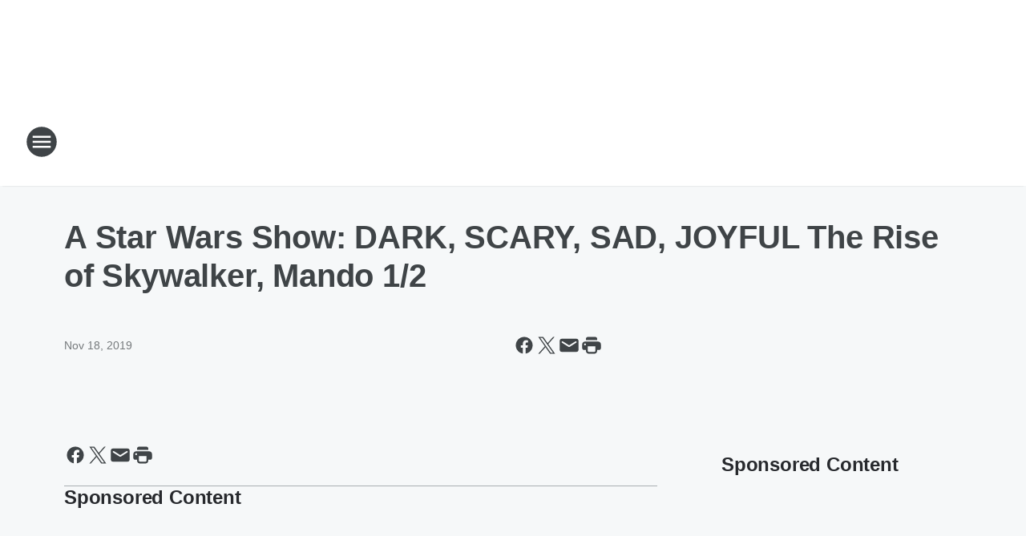

--- FILE ---
content_type: text/html; charset=utf-8
request_url: https://twincitiesnewstalk.iheart.com/content/2019-11-17-a-star-wars-show-dark-scary-sad-joyful-the-rise-of-skywalker-mando-12/
body_size: 72570
content:
<!DOCTYPE html>
        <html lang="en" dir="ltr">
            <head>
                <meta charset="UTF-8">
                <meta name="viewport" content="width=device-width, initial-scale=1.0">
                
                <style>:root{--color-white:#fff;--color-black:#000;--color-red:red;--color-brand-red:#c6002b;--color-brand-grey:#939697;--palette-red-600:#c6002b;--palette-red-500:#cd212e;--palette-red-400:#e22c3a;--palette-red-300:#f4747c;--palette-red-200:#f79096;--palette-red-100:#f4adb1;--palette-orange-600:#fb6825;--palette-orange-500:#fc833e;--palette-orange-400:#fc9e65;--palette-orange-300:#fdb990;--palette-orange-200:#fdd5bb;--palette-orange-100:#fef1e8;--palette-yellow-600:#fcba38;--palette-yellow-500:#fdc64c;--palette-yellow-400:#fdd36f;--palette-yellow-300:#fddf96;--palette-yellow-200:#feecbf;--palette-yellow-100:#fff8e9;--palette-green-600:#46815a;--palette-green-500:#62aa7b;--palette-green-400:#78d297;--palette-green-300:#8bdea7;--palette-green-200:#9ce2b4;--palette-green-100:#ace7c0;--palette-blue-600:#0055b7;--palette-blue-500:#509da7;--palette-blue-400:#60bac6;--palette-blue-300:#68c8d5;--palette-blue-200:#84dae5;--palette-blue-100:#a3e2eb;--palette-purple-600:#793cb7;--palette-purple-500:#8d5bcd;--palette-purple-400:#a071dc;--palette-purple-300:#a586e5;--palette-purple-200:#b895f2;--palette-purple-100:#c7a3f5;--palette-grey-600:#27292d;--palette-grey-600-rgb:39,41,45;--palette-grey-500:#3f4447;--palette-grey-500-rgb:63,68,71;--palette-grey-400:#717277;--palette-grey-400-rgb:113,114,119;--palette-grey-300:#a9afb2;--palette-grey-300-rgb:169,175,178;--palette-grey-250:#dadfe3;--palette-grey-250-rgb:218,223,227;--palette-grey-200:#e6eaed;--palette-grey-200-rgb:230,234,237;--palette-grey-150:#edf1f3;--palette-grey-150-rgb:237,241,243;--palette-grey-100:#f6f8f9;--palette-grey-100-rgb:246,248,249;--accent-color:var(--palette-grey-600);--station-accent-background:var(--palette-grey-600);--station-accent-background-overlay:var(--accent-color);--station-accent-foreground:var(--color-white);--station-font-family:"Segoe UI",Helvetica,Arial,sans-serif,"Apple Color Emoji","Segoe UI Emoji","Segoe UI Symbol";--body-bgcolor:var(--palette-grey-100);--body-font-family:var(--station-font-family);--body-font-size:1.6rem;--body-font-size-2:1.4rem;--body-text-color:var(--palette-grey-600);--secondary-text-color:var(--palette-grey-500);--caption-text-color:var(--palette-grey-400);--default-link-color:var(--palette-grey-600);--default-link-hover-color:var(--palette-grey-500);--station-link-color:var(--accent-color);--station-link-hover-color:var(--default-link-hover-color);--content-min-width:90rem;--content-max-width:128rem;--grid-vertical-spacing:3.2rem;--base-grid-gap:1.6rem;--region-row-gap:var(--grid-vertical-spacing);--grid-gutter-width:1.6rem;--front-matter-grid-column:2;--two-column-grid-template-columns:var(--grid-gutter-width) minmax(28.8rem,1fr) var(--grid-gutter-width);--full-width-grid-template-columns:1fr;--full-width-grid-block-template-columns:var(--grid-gutter-width) minmax(28.8rem,1fr) var(--grid-gutter-width);--site-theme-overlay-opacity:0.25;--site-theme-foreground-color:var(--palette-grey-500);--site-theme-foreground-hover-color:var(--palette-grey-400);--site-theme-background-color:var(--color-white);--text-highlight-background:var(--color-black);--text-highlight-foreground:var(--color-white);--alert-background-color:var(--palette-blue-600);--alert-foreground-color:var(--color-white);--browser-checker-bg-color:var(--palette-grey-400);--browser-checker-text-color:var(--color-black);--eyebrow-text-color:var(--palette-grey-600);--byline-text-color:var(--palette-grey-600);--button-background:var(--palette-grey-600);--button-foreground:var(--color-white);--button-border:none;--button-padding:1.5rem 2.4rem;--button-radius:99.9rem;--button-font-size:1.5rem;--button-font-weight:600;--button-line-height:2rem;--button-shadow:0 0.1rem 0.3rem rgba(0,0,0,.15);--button-hover-background:var(--palette-grey-500);--button-hover-foreground:var(--color-white);--button-hover-shadow:0 0.3rem 0.5rem rgba(0,0,0,.15);--button-hover-border:var(--button-border);--button-active-background:var(--button-background);--button-active-foreground:var(--button-foreground);--button-active-shadow:var(--button-shadow);--button-active-border:var(--button-border);--button-disabled-background:var(--palette-grey-250);--button-disabled-foreground:var(--palette-grey-300);--button-disabled-shadow:none;--button-disabled-border:var(--button-border);--button-secondary-background:transparent;--button-secondary-foreground:var(--palette-grey-600);--button-secondary-border:0.1rem solid var(--palette-grey-600);--button-secondary-hover-background:var(--palette-grey-150);--button-secondary-hover-foreground:var(--button-secondary-foreground);--button-secondary-hover-border:var(--button-secondary-border);--button-secondary-active-background:var(--palette-grey-600);--button-secondary-active-foreground:var(--color-white);--button-secondary-active-border:var(--button-secondary-border);--button-customized-foreground:var(--body-text-color);--button-customized-background:transparent;--button-customized-hover-foreground:var(--body-text-color);--button-customized-hover-background:transparent;--block-theme-foreground-color:var(--body-text-color);--block-theme-background-color:var(--palette-grey-200);--block-theme-background-overlay:transparent;--heading-vertical-margin:2.4rem;--card-heading-color:var(--palette-grey-600);--card-bg-color:var(--color-white);--card-text-primary-color:var(--palette-grey-600);--card-text-secondary-color:var(--palette-grey-500);--tabs-text-default-color:var(--palette-grey-500);--tabs-text-active-color:var(--palette-grey-600);--fader-bg-color:var(--palette-grey-200);--fader-width:3.2rem;--fader-gradient:linear-gradient(to right,rgba(var(--palette-grey-200-rgb),0) 0%,var(--palette-grey-200) 90%);--viewmore-text-color:var(--palette-grey-600);--heading-text-color:var(--body-text-color);--container-max-width:128rem;--container-horizontal-margin:1.6rem;--container-block-vertical-margin:1.6rem;--container-width:calc(100vw - var(--container-horizontal-margin)*2);--container-block-width:var(--container-width);--navigation-zindex:999;--playerbar-zindex:9;--legalnotice-zindex:10;--modal-zindex:1000;--heading-font-weight:900;--heading-margin-default:0;--heading-1-font-size:3.2rem;--heading-1-line-height:3.6rem;--heading-2-font-size:2.4rem;--heading-2-line-height:2.8rem;--heading-3-font-size:2.4rem;--heading-3-line-height:2.8rem;--heading-4-font-size:1.8rem;--heading-4-line-height:2.2rem;--heading-5-font-size:1.6rem;--heading-5-line-height:2rem;--heading-6-font-size:1.4rem;--heading-6-line-height:1.6rem;--elevation-1:0 0.1rem 0.3rem rgba(0,0,0,.15);--elevation-4:0 0.3rem 0.5rem rgba(0,0,0,.15);--elevation-6:0 0.5rem 0.8rem rgba(0,0,0,.15);--elevation-8:0 0.8rem 2.4rem rgba(0,0,0,.15);--elevation-up:0 -0.1rem 0.3rem -0.3rem #000;--elevation-down:0 0.1rem 0.3rem -0.3rem #000;--weather-icon-color:var(--color-white);--arrow-icon-color:var(--color-white);--icon-default-width:2.4rem;--icon-default-height:2.4rem;--icon-primary-color:var(--palette-grey-500);--icon-secondary-color:var(--color-white);--icon-primary-hover-color:var(--palette-grey-400);--icon-secondary-hover-color:var(--color-white);--search-input-foreground:var(--palette-grey-600);--search-input-background:transparent;--search-container-background:var(--color-white);--search-input-placeholder:var(--palette-grey-400);--template-grid-height:100%}@media screen and (min-width:768px){:root{--max-gutter:calc((100% - var(--container-max-width))/2);--grid-gutter-width:minmax(2rem,var(--max-gutter));--base-grid-gap:3.2rem;--two-column-grid-template-columns:var(--grid-gutter-width) minmax(32rem,60rem) minmax(32rem,38rem) var(--grid-gutter-width)}}@media screen and (min-width:1060px){:root{--grid-gutter-width:minmax(8rem,var(--max-gutter));--two-column-grid-template-columns:var(--grid-gutter-width) minmax(52rem,90rem) 38rem var(--grid-gutter-width);--full-width-grid-block-template-columns:var(--grid-gutter-width) minmax(90rem,1fr) var(--grid-gutter-width);--container-horizontal-margin:8rem;--container-block-vertical-margin:3.2rem;--heading-1-font-size:4rem;--heading-1-line-height:4.8rem;--heading-2-font-size:3.2rem;--heading-2-line-height:3.6rem}}body.theme-night{--site-theme-foreground-color:var(--palette-grey-100);--site-theme-foreground-hover-color:var(--palette-grey-300);--site-theme-background-color:var(--color-black);--alert-background-color:var(--color-white);--alert-foreground-color:var(--color-black);--search-input-foreground:var(--site-theme-foreground-color);--search-container-background:var(--site-theme-background-color);--search-input-placeholder:var(--site-theme-foreground-hover-color);--station-accent-background:var(--color-white);--station-accent-background-overlay:var(--accent-color);--station-accent-foreground:var(--color-black);--block-theme-background-color:var(--palette-grey-600);--block-theme-background-overlay:var(--accent-color);--block-theme-foreground-color:var(--color-white)}body.theme-night .themed-block{--tabs-text-default-color:var(--palette-grey-100);--tabs-text-active-color:var(--palette-grey-200);--card-text-primary-color:var(--block-theme-foreground-color);--card-text-secondary-color:var(--block-theme-foreground-color);--viewmore-text-color:var(--block-theme-foreground-color);--icon-primary-color:var(--block-theme-foreground-color);--heading-text-color:var(--block-theme-foreground-color);--default-link-color:var(--block-theme-foreground-color);--body-text-color:var(--block-theme-foreground-color);--fader-gradient:none;--eyebrow-text-color:var(--block-theme-foreground-color);--button-background:var(--color-white);--button-foreground:var(--palette-grey-600);--button-border:none;--button-hover-background:var(--palette-grey-100);--button-hover-foreground:var(--palette-grey-600);--button-active-background:var(--button-hover-background);--button-active-foreground:var(--button-hover-foreground);--button-disabled-background:var(--palette-grey-400);--button-disabled-foreground:var(--palette-grey-300);--button-secondary-background:transparent;--button-secondary-foreground:var(--color-white);--button-secondary-border:0.1rem solid var(--palette-grey-100);--button-secondary-hover-background:var(--palette-grey-100);--button-secondary-hover-foreground:var(--palette-grey-600);--button-secondary-hover-border:var(--button-secondary-border);--button-secondary-active-background:var(--color-white);--button-secondary-active-foreground:var(--palette-grey-600);--button-secondary-active-border:var(--button-secondary-border)}body.template-coast{--accent-color:var(--palette-grey-100);--body-bgcolor:var(--color-black);--body-text-color:var(--color-white);--card-heading-color:var(--color-white);--card-bg-color:transparent;--card-text-primary-color:var(--color-white);--card-text-secondary-color:var(--palette-grey-100);--heading-text-color:var(--body-text-color);--tabs-text-default-color:var(--color-white);--tabs-text-active-color:var(--palette-grey-100);--button-customized-foreground:var(--default-link-color);--button-customized-hover-foreground:var(--default-link-hover-color)}.card-title{font-size:var(--heading-4-font-size);font-weight:var(--heading-font-weight);line-height:var(--heading-4-line-height)}.alerts:not(:empty),.themed-block{background-color:var(--block-theme-background-color);max-width:none;position:relative}.theme-night .alerts:not(:empty)>*,.theme-night .themed-block>*{position:relative;z-index:1}.theme-night .alerts:not(:empty):before,.theme-night .themed-block:before{background-color:var(--block-theme-background-overlay);content:"";display:inline-flex;height:100%;left:0;opacity:var(--site-theme-overlay-opacity);position:absolute;top:0;width:100%;z-index:0}.subheading{color:var(--secondary-text-color)}.caption{color:var(--caption-text-color)}.scroll-blocker{background-color:rgba(0,0,0,.7);height:100vh;left:0;opacity:0;position:fixed;top:0;transition:visibility 0s ease-in-out,opacity .3s;visibility:hidden;width:100%;z-index:10}.no-content{display:none}.hidden{display:none!important}.search-button{background-color:transparent;border:none;cursor:pointer;line-height:0;margin:0;padding:0}.search-button svg .primary-path{fill:var(--icon-primary-color)}.search-button:active svg .primary-path,.search-button:hover svg .primary-path{fill:var(--icon-primary-hover-color)}.text-default{color:var(--palette-grey-500)}.text-headline{color:var(--palette-grey-600)}.text-caption{color:var(--palette-grey-400)}.text-on-dark{color:#fff}.text-on-light{color:var(--palette-grey-500)}.text-inactive{color:var(--palette-grey-300)}.text-link{color:var(--palette-red-400)}.bg-default{background-color:var(--palette-grey-100)}.bg-light{background-color:#fff}.bg-dark{background-color:var(--palette-grey-600)}.bg-inactive{background-color:var(--palette-grey-300)}.bg-selected{background-color:var(--palette-red-400)}.border-default{border-color:var(--palette-grey-300)}.border-neutral-light{border-color:var(--palette-grey-200)}.border-neutral-dark{border-color:var(--palette-grey-400)}.border-dark{border-color:var(--palette-grey-500)}.card{box-shadow:var(--elevation-1)}.card:hover{box-shadow:var(--elevation-4)}.menu{box-shadow:var(--elevation-6)}.dialog{box-shadow:var(--elevation-8)}.elevation-01,.navigation-bar{box-shadow:var(--elevation-1)}.elevation-01,.elevation-04{border-radius:.6rem}.elevation-04{box-shadow:var(--elevation-4)}.elevation-06{border-radius:.6rem;box-shadow:var(--elevation-6)}.elevation-08{border-radius:.6rem;box-shadow:var(--elevation-8)}.elevation-up{border-radius:.6rem;box-shadow:var(--elevation-up)}.img-responsive{height:auto;max-width:100%}.warning-text{background:var(--palette-yellow-300);border-radius:.6rem;box-shadow:0 .4rem .4rem rgba(0,0,0,.1);color:var(--palette-grey-600);display:flex;font-size:1.6rem;font-weight:400;gap:.8rem;padding:1.6rem;width:100%}.warning-text:before{content:url("data:image/svg+xml;utf8,<svg xmlns='http://www.w3.org/2000/svg' fill='brown'><path d='M11.777.465a.882.882 0 00-1.554 0L.122 18.605C-.224 19.225.208 20 .899 20H21.1c.691 0 1.123-.775.777-1.395L11.777.465zM11 12.5c-.55 0-1-.45-1-1v-4c0-.55.45-1 1-1s1 .45 1 1v4c0 .55-.45 1-1 1zm0 4a1 1 0 110-2 1 1 0 010 2z' /></svg>");display:block;height:2rem;width:2.2rem}.fader{position:relative}.fader:after{background:var(--fader-gradient);content:"";display:inline-block;height:100%;position:absolute;right:-.1rem;top:-.1rem;width:var(--fader-width)}.fader .fade{display:none}.alerts:not(:empty){margin-bottom:-.1rem;padding:2.4rem 0}hr.divider{background-color:var(--palette-grey-300);border:none;height:.1rem;margin:0}hr.dark{background:var(--palette-grey-400)}html{font-size:10px;margin:0;max-width:100vw;padding:0;width:100%}html *{box-sizing:border-box}@-moz-document url-prefix(){body{font-weight:lighter}}body{background-color:var(--body-bgcolor);color:var(--body-text-color);font-family:var(--body-font-family);font-size:var(--body-font-size);margin:0;overflow:hidden;overflow-anchor:none;padding:0;position:relative;width:100%}body.no-scroll{height:100vh;overflow:hidden}body.no-scroll .scroll-blocker{opacity:1;visibility:visible}a{color:var(--default-link-color)}a.next-page{height:.1rem;visibility:hidden}h1,h2,h3,h4,h5,h6{color:var(--heading-text-color);font-weight:var(--heading-font-weight);margin:var(--heading-margin-default)}h1,h2,h3,h4{letter-spacing:-.02rem}h1{font-size:var(--heading-1-font-size);line-height:var(--heading-1-line-height)}h2{font-size:var(--heading-2-font-size);line-height:var(--heading-2-line-height)}h3{font-size:var(--heading-3-font-size);line-height:var(--heading-3-line-height)}h4{font-size:var(--heading-4-font-size);line-height:var(--heading-4-line-height)}h5{font-size:var(--heading-5-font-size);line-height:var(--heading-5-line-height)}h6{font-size:var(--heading-6-font-size);line-height:var(--heading-6-line-height)}figure{margin:0 auto}[type=email],[type=number],[type=password],input[type=text]{background:#fff;border:.1rem solid #717277;border-radius:.6rem}.tabbed-item:focus{background-color:#ff0!important;outline:.2rem dashed red!important}button{font-family:var(--body-font-family)}svg .primary-path{fill:var(--icon-primary-color)}svg .secondary-path{fill:var(--icon-secondary-color)}::selection{background-color:var(--text-highlight-background);color:var(--text-highlight-foreground)}@media print{@page{size:A4 portrait;margin:1cm}::-webkit-scrollbar{display:none}body{background:#fff!important;color:#000;font:13pt Georgia,Times New Roman,Times,serif;line-height:1.3;margin:0}#app{display:block;height:100%;width:auto}h1{font-size:24pt}h2,h3,h4{font-size:14pt;margin-top:2.5rem}h1,h2,h3,h4,h5,h6{page-break-after:avoid}a,blockquote,h1,h2,h3,h4,h5,h6,img,p{page-break-inside:avoid}img{page-break-after:avoid}pre,table{page-break-inside:avoid}a,a:link,a:visited{background:transparent;color:#520;font-weight:700;text-align:left;text-decoration:underline}a[href^="#"]{font-weight:400;text-decoration:none}a:after>img,article a[href^="#"]:after{content:""}address,blockquote,dd,dt,li,p{font-size:100%}ol,ul{list-style:square;margin-bottom:20pt;margin-left:18pt}li{line-height:1.6em}.component-site-header{display:block;position:relative}.component-site-header .main-header-items{display:block;width:100%}iframe{height:0!important;line-height:0pt!important;overflow:hidden!important;white-space:nowrap;width:0!important}.component-ad-unit,.component-pushdown,.component-recommendation,.component-social-network-icons,.footer-national-links,.lower-footer-national-links,.nav-toggler,.search-user-container,.share-icons,iframe,nav{display:none}}.component-app{background-color:pink;display:flex;flex-direction:column}.template-grid{display:grid;grid-template-areas:"router-outlet" "player-bar";grid-template-columns:1fr;grid-template-rows:1fr auto;height:100vh;height:var(--template-grid-height);overflow:hidden}.template-grid>.component-routes{grid-area:router-outlet;overflow:auto}.template-grid>.ihr-player-bar{grid-area:player-bar}
/*# sourceMappingURL=local-critical-style.5a54a2ee878d2c1e77ca.css.map*/</style>
                <link rel="preconnect" href="https://static.inferno.iheart.com" data-reactroot=""/><link rel="preconnect" href="https://i.iheart.com" data-reactroot=""/><link rel="preconnect" href="https://webapi.radioedit.iheart.com" data-reactroot=""/><link rel="preconnect" href="https://us.api.iheart.com" data-reactroot=""/><link rel="preconnect" href="https://https://cdn.cookielaw.org" data-reactroot=""/><link rel="preconnect" href="https://www.iheart.com" data-reactroot=""/><link rel="dns-prefetch" href="https://static.inferno.iheart.com" data-reactroot=""/><link rel="preload" href="https://cdn.cookielaw.org/consent/7d044e9d-e966-4b73-b448-a29d06f71027/otSDKStub.js" as="script" data-reactroot=""/><link rel="preload" href="https://cdn.cookielaw.org/opt-out/otCCPAiab.js" as="script" data-reactroot=""/>
                
                <link data-chunk="bundle" rel="stylesheet" href="https://static.inferno.iheart.com/inferno/styles/bundle.59591de6039be7feaf3d.css">
<link data-chunk="local" rel="stylesheet" href="https://static.inferno.iheart.com/inferno/styles/local.bc06f128f534d4a5d747.css">
<link data-chunk="FrontMatter-component" rel="stylesheet" href="https://static.inferno.iheart.com/inferno/styles/FrontMatter-component.2085be03ea772e448ffc.css">
<link data-chunk="Heading-component" rel="stylesheet" href="https://static.inferno.iheart.com/inferno/styles/Heading-component.d79a5c95e6ef67a97bca.css">
<link data-chunk="core-page-blocks-recommendation-Recommendation-component" rel="stylesheet" href="https://static.inferno.iheart.com/inferno/styles/core-page-blocks-recommendation-Recommendation-component.2fbf0f823711108d2479.css">
<link data-chunk="core-page-blocks-datasource-DatasourceLoader-component" rel="stylesheet" href="https://static.inferno.iheart.com/inferno/styles/core-page-blocks-datasource-DatasourceLoader-component.ed118ca85e0cefc658b6.css">
                <style data-reactroot="">:root {
        --station-font-family: "Roboto","Segoe UI",Helvetica,Arial,sans-serif,"Apple Color Emoji","Segoe UI Emoji","Segoe UI Symbol";
        --gradient-start: hsl(356,75.6%,30.299999999999997%);
        --gradient-stop: hsl(356,75.6%,24.299999999999997%);
        
                --accent-color: #c21b26;
            
        
             --darkFooterColor: hsl(356,75.6%,28.299999999999997%);
             
        --premiere-footer-dark-color:var(--darkFooterColor);
    }</style>
                
                <title data-rh="true">A Star Wars Show: DARK, SCARY, SAD, JOYFUL The Rise of Skywalker, Mando 1/2 | Twin Cities News Talk</title>
                <link data-rh="true" rel="shortcut icon" type="" title="" href="https://i.iheart.com/v3/re/assets.brands/d3d2b577d5c61638efd41952fa2813dc?ops=gravity(%22center%22),contain(32,32),quality(65)"/><link data-rh="true" rel="apple-touch-icon" type="" title="" href="https://i.iheart.com/v3/re/assets.brands/d3d2b577d5c61638efd41952fa2813dc?ops=new(),flood(%22white%22),swap(),merge(%22over%22),gravity(%22center%22),contain(167,167),quality(80),format(%22png%22)"/><link data-rh="true" rel="image_src" type="" title="" href="https://i.iheart.com/v3/re/new_assets/5dd152b5dfc59c80b0d3cfea?ops=gravity(%22north%22),fit(1200,675),quality(65)"/><link data-rh="true" rel="canonical" type="" title="" href="https://twincitiesnewstalk.iheart.com/content/2019-11-17-a-star-wars-show-dark-scary-sad-joyful-the-rise-of-skywalker-mando-12/"/><link data-rh="true" rel="amphtml" type="" title="" href="https://twincitiesnewstalk.iheart.com/alternate/amp/2019-11-17-a-star-wars-show-dark-scary-sad-joyful-the-rise-of-skywalker-mando-12/"/>
                <meta data-rh="true" property="og:locale" content="en_us"/><meta data-rh="true" name="msapplication-TileColor" content="#fff"/><meta data-rh="true" name="msvalidate.01" content="E98E323249F89ACF6294F958692E230B"/><meta data-rh="true" name="format-detection" content="telephone=no"/><meta data-rh="true" name="theme-color" content="#c21b26"/><meta data-rh="true" property="og:title" content="A Star Wars Show: DARK, SCARY, SAD, JOYFUL The Rise of Skywalker, Mando 1/2 | Twin Cities News Talk"/><meta data-rh="true" property="twitter:title" content="A Star Wars Show: DARK, SCARY, SAD, JOYFUL The Rise of Skywalker, Mando 1/2 | Twin Cities News Talk"/><meta data-rh="true" itemprop="name" content="A Star Wars Show: DARK, SCARY, SAD, JOYFUL The Rise of Skywalker, Mando 1/2 | Twin Cities News Talk"/><meta data-rh="true" name="description" content="Read more at TwinCities NewsTalk.com."/><meta data-rh="true" property="og:description" content="Read more at TwinCities NewsTalk.com."/><meta data-rh="true" property="twitter:description" content="Read more at TwinCities NewsTalk.com."/><meta data-rh="true" itemprop="description" content="Read more at TwinCities NewsTalk.com."/><meta data-rh="true" name="keywords" content="conservative, politics, twin cities, minneapolis, st. paul, saint paul, minnesota, mark dayton, michele bachmann, benjamin kruse, jack tomczak, rush limbaugh, jason lewis"/><meta data-rh="true" property="og:url" content="https://twincitiesnewstalk.iheart.com/content/2019-11-17-a-star-wars-show-dark-scary-sad-joyful-the-rise-of-skywalker-mando-12/"/><meta data-rh="true" property="twitter:url" content="https://twincitiesnewstalk.iheart.com/content/2019-11-17-a-star-wars-show-dark-scary-sad-joyful-the-rise-of-skywalker-mando-12/"/><meta data-rh="true" itemprop="url" content="https://twincitiesnewstalk.iheart.com/content/2019-11-17-a-star-wars-show-dark-scary-sad-joyful-the-rise-of-skywalker-mando-12/"/><meta data-rh="true" name="thumbnail" content="https://i.iheart.com/v3/re/new_assets/5dd152b5dfc59c80b0d3cfea?ops=gravity(%22north%22),fit(1200,675),quality(65)"/><meta data-rh="true" property="og:image" content="https://i.iheart.com/v3/re/new_assets/5dd152b5dfc59c80b0d3cfea?ops=gravity(%22north%22),fit(1200,675),quality(65)"/><meta data-rh="true" property="og:image:width" content="1200"/><meta data-rh="true" property="og:image:height" content="675"/><meta data-rh="true" property="twitter:image" content="https://i.iheart.com/v3/re/new_assets/5dd152b5dfc59c80b0d3cfea?ops=gravity(%22north%22),fit(1200,675),quality(65)"/><meta data-rh="true" itemprop="image" content="https://i.iheart.com/v3/re/new_assets/5dd152b5dfc59c80b0d3cfea?ops=gravity(%22north%22),fit(1200,675),quality(65)"/><meta data-rh="true" name="msapplication-TileImage" content="https://i.iheart.com/v3/re/new_assets/5dd152b5dfc59c80b0d3cfea?ops=gravity(%22north%22),fit(1200,675),quality(65)"/><meta data-rh="true" property="twitter:card" content="summary_large_image"/><meta data-rh="true" property="twitter:site" content="@TCNewsTalk"/><meta data-rh="true" property="twitter:creator" content="@TCNewsTalk"/><meta data-rh="true" property="twitter:domain" content="twincitiesnewstalk.iheart.com"/><meta data-rh="true" property="og:site_name" content="Twin Cities News Talk"/><meta data-rh="true" name="application-name" content="Twin Cities News Talk"/><meta data-rh="true" property="fb:app_id" content="195566223800046"/><meta data-rh="true" name="google-site-verification" content="p2FWrUKxtwBmQgHV4CjD80oKdZZBjmMNByoWvZMsYso"/><meta data-rh="true" property="twitter::tile:image" content="https://i.iheart.com/v3/re/new_assets/5dd152b5dfc59c80b0d3cfea?ops=gravity(%22north%22),fit(1200,675),quality(65)"/><meta data-rh="true" property="og:type" content="article"/><meta data-rh="true" property="twitter:tile:template:testing" content="1"/><meta data-rh="true" name="robots" content="max-image-preview:large"/>
                
            </head>
            <body class="theme-light template-default">
                <div id="app"><div class="component-template template-grid" data-reactroot=""><div class="component-routes"><div class="component-pushdown"><div tabindex="-1" class="component-ad-unit lazy-load" data-position="3330" data-split="50" id="dfp-ad-3330-ad:top-leaderboard"></div></div><header class="component-site-header"><section class="main-header-items"><button aria-label="Open Site Navigation" class="nav-toggler" tabindex="0"><svg tabindex="-1" focusable="false" class="svg-icon icon-hamburger" width="32px" height="32px" viewBox="0 0 32 32" fill="none" xmlns="http://www.w3.org/2000/svg"><circle cx="16" cy="16" r="15" fill="none" stroke="none" stroke-width="2"></circle><path fill-rule="evenodd" clip-rule="evenodd" tabindex="-1" class="primary-path" fill="none" d="M7 22h18v-2H7v2zm0-5h18v-2H7v2zm0-7v2h18v-2H7z"></path></svg></button><nav class="" tabindex="-1" aria-hidden="true" aria-label="Primary Site Navigation" id="component-site-nav"><header class="navbar-header"><figure class="component-station-logo"><a aria-label="Station Link" tabindex="0" href="/"><img src="https://i.iheart.com/v3/re/assets.brands/640a10bfd32a35b1f78c9f2d?ops=gravity(%22center%22),contain(180,60)&amp;quality=80" data-src="https://i.iheart.com/v3/re/assets.brands/640a10bfd32a35b1f78c9f2d?ops=gravity(%22center%22),contain(180,60)&amp;quality=80" data-srcset="https://i.iheart.com/v3/re/assets.brands/640a10bfd32a35b1f78c9f2d?ops=gravity(%22center%22),contain(180,60)&amp;quality=80 1x,https://i.iheart.com/v3/re/assets.brands/640a10bfd32a35b1f78c9f2d?ops=gravity(%22center%22),contain(360,120)&amp;quality=80 2x" sizes="" alt="Twin Cities News Talk - Because Minnesota deserves the truth." class="lazyload" srcSet="https://i.iheart.com/v3/re/assets.brands/640a10bfd32a35b1f78c9f2d?ops=gravity(%22center%22),contain(180,60)&amp;quality=80 1x,https://i.iheart.com/v3/re/assets.brands/640a10bfd32a35b1f78c9f2d?ops=gravity(%22center%22),contain(360,120)&amp;quality=80 2x" width="180" height="60"/></a></figure><button class="CloseButton-module_close_4S+oa undefined" aria-label="Close Site Navigation" tabindex="0"><svg class="svg-icon icon-close" focusable="false" tabindex="-1" aria-hidden="true" width="24" height="24" viewBox="0 0 24 24" fill="none" xmlns="http://www.w3.org/2000/svg"><path aria-hidden="true" focusable="false" tabindex="-1" class="primary-path" d="M18.3 5.70997C17.91 5.31997 17.28 5.31997 16.89 5.70997L12 10.59L7.10997 5.69997C6.71997 5.30997 6.08997 5.30997 5.69997 5.69997C5.30997 6.08997 5.30997 6.71997 5.69997 7.10997L10.59 12L5.69997 16.89C5.30997 17.28 5.30997 17.91 5.69997 18.3C6.08997 18.69 6.71997 18.69 7.10997 18.3L12 13.41L16.89 18.3C17.28 18.69 17.91 18.69 18.3 18.3C18.69 17.91 18.69 17.28 18.3 16.89L13.41 12L18.3 7.10997C18.68 6.72997 18.68 6.08997 18.3 5.70997Z" fill="#3F4447"></path></svg></button></header><hr class="divider"/><section class="nav-inner-wrapper"><ul style="max-height:calc(100vh - 100px)" class="menu-container main-nav"><li class="menu-top-label"><button aria-label="Listen" class="button-text" tabindex="0"><span class="menu-label">Listen</span></button></li><li data-testid="menu-top-label" class="menu-top-label menu-toggler"><button aria-label="Toggle Menu for On Air Schedule" class="button-text" tabindex="0"><span class="menu-label">On Air Schedule</span><svg tabindex="-1" focusable="false" class="svg-icon icon-expand" width="24" height="24" viewBox="0 0 24 24" fill="none" xmlns="http://www.w3.org/2000/svg"><path class="primary-path" tabindex="-1" d="M15.88 9.29006L12 13.1701L8.11998 9.29006C7.72998 8.90006 7.09998 8.90006 6.70998 9.29006C6.31998 9.68006 6.31998 10.3101 6.70998 10.7001L11.3 15.2901C11.69 15.6801 12.32 15.6801 12.71 15.2901L17.3 10.7001C17.69 10.3101 17.69 9.68006 17.3 9.29006C16.91 8.91006 16.27 8.90006 15.88 9.29006Z"></path></svg></button><ul class="submenu-container" aria-hidden="true"><li><a aria-label="Jon Justice" tabindex="0" href="/featured/jon-justice/">Jon Justice</a></li><li><a aria-label="Glenn Beck" tabindex="0" href="/featured/glenn-beck/">Glenn Beck</a></li><li><a aria-label="The Clay Travis and Buck Sexton Show" tabindex="0" href="/featured/the-clay-travis-and-buck-sexton-show/">The Clay Travis and Buck Sexton Show</a></li><li><a aria-label="Sean Hannity" tabindex="0" href="/featured/the-sean-hannity-show/">Sean Hannity</a></li><li><a aria-label="Joe Pags" tabindex="0" href="/featured/the-joe-pags-show/">Joe Pags</a></li><li><a aria-label="Jesse Kelly" tabindex="0" href="/featured/the-jesse-kelly-show/">Jesse Kelly</a></li><li><a aria-label="On Air Schedule" tabindex="0" href="/schedule/">On Air Schedule</a></li></ul></li><li data-testid="menu-top-label" class="menu-top-label menu-toggler"><button aria-label="Toggle Menu for Podcasts" class="button-text" tabindex="0"><span class="menu-label">Podcasts</span><svg tabindex="-1" focusable="false" class="svg-icon icon-expand" width="24" height="24" viewBox="0 0 24 24" fill="none" xmlns="http://www.w3.org/2000/svg"><path class="primary-path" tabindex="-1" d="M15.88 9.29006L12 13.1701L8.11998 9.29006C7.72998 8.90006 7.09998 8.90006 6.70998 9.29006C6.31998 9.68006 6.31998 10.3101 6.70998 10.7001L11.3 15.2901C11.69 15.6801 12.32 15.6801 12.71 15.2901L17.3 10.7001C17.69 10.3101 17.69 9.68006 17.3 9.29006C16.91 8.91006 16.27 8.90006 15.88 9.29006Z"></path></svg></button><ul class="submenu-container" aria-hidden="true"><li><a href="https://www.iheart.com/podcast/139-Justice-Drew-28004901/" target="_self" aria-label="Jon Justice in Twin Cities News Talk">Jon Justice in Twin Cities News Talk</a></li><li><a href="https://www.iheart.com/podcast/460-All-Around-Home-Improvemen-28220327/" target="_self" aria-label="All Around Home Improvement">All Around Home Improvement</a></li><li><a href="https://www.iheart.com/podcast/460-Money-Talks-28222581/" target="_self" aria-label="Money Talks">Money Talks</a></li><li><a href="https://www.spreaker.com/show/2515996" target="_self" aria-label="Online Trading Academy">Online Trading Academy</a></li><li><a href="https://www.iheart.com/podcast/secured-retirement-radio-28458781/" target="_self" aria-label="Secured Retirement Radio">Secured Retirement Radio</a></li><li><a href="https://www.iheart.com/podcast/1119-mr-money-talk-with-josh-a-60416806/" target="_self" aria-label="Mr. Money Talk w/Josh Arnold">Mr. Money Talk w/Josh Arnold</a></li><li><a href="https://www.edelmanfinancialengines.com/everyday-wealth/" target="_self" aria-label="Everyday Wealth w/Soledad Obrien &amp; Jean Chatzky">Everyday Wealth w/Soledad Obrien &amp; Jean Chatzky</a></li><li><a aria-label="On-Air Schedule" tabindex="0" href="/schedule/">On-Air Schedule</a></li></ul></li><li data-testid="menu-top-label" class="menu-top-label menu-toggler"><button aria-label="Toggle Menu for News" class="button-text" tabindex="0"><span class="menu-label">News</span><svg tabindex="-1" focusable="false" class="svg-icon icon-expand" width="24" height="24" viewBox="0 0 24 24" fill="none" xmlns="http://www.w3.org/2000/svg"><path class="primary-path" tabindex="-1" d="M15.88 9.29006L12 13.1701L8.11998 9.29006C7.72998 8.90006 7.09998 8.90006 6.70998 9.29006C6.31998 9.68006 6.31998 10.3101 6.70998 10.7001L11.3 15.2901C11.69 15.6801 12.32 15.6801 12.71 15.2901L17.3 10.7001C17.69 10.3101 17.69 9.68006 17.3 9.29006C16.91 8.91006 16.27 8.90006 15.88 9.29006Z"></path></svg></button><ul class="submenu-container" aria-hidden="true"><li><a aria-label="National News" tabindex="0" href="/topic/national-news/">National News</a></li><li><a aria-label="Weird News" tabindex="0" href="/topic/weird-news/">Weird News</a></li><li><a aria-label="Weather" tabindex="0" href="/weather/">Weather</a></li></ul></li><li data-testid="menu-top-label" class="menu-top-label menu-toggler"><button aria-label="Toggle Menu for Station Info" class="button-text" tabindex="0"><span class="menu-label">Station Info</span><svg tabindex="-1" focusable="false" class="svg-icon icon-expand" width="24" height="24" viewBox="0 0 24 24" fill="none" xmlns="http://www.w3.org/2000/svg"><path class="primary-path" tabindex="-1" d="M15.88 9.29006L12 13.1701L8.11998 9.29006C7.72998 8.90006 7.09998 8.90006 6.70998 9.29006C6.31998 9.68006 6.31998 10.3101 6.70998 10.7001L11.3 15.2901C11.69 15.6801 12.32 15.6801 12.71 15.2901L17.3 10.7001C17.69 10.3101 17.69 9.68006 17.3 9.29006C16.91 8.91006 16.27 8.90006 15.88 9.29006Z"></path></svg></button><ul class="submenu-container" aria-hidden="true"><li><a aria-label="Station Events" tabindex="0" href="/calendar/">Station Events</a></li><li><a href="https://kfan.iheart.com/featured/mansour-s-musings/content/2018-04-11-iheartmedia-minneapolis-contest-faqs/" target="_self" aria-label="Contest FAQs">Contest FAQs</a></li><li><a href="https://iheartmediacareers.com/" target="_blank" rel="noopener" aria-label="Careers">Careers</a></li><li><a aria-label="Photos" tabindex="0" href="/topic/photos/">Photos</a></li></ul></li><li class="menu-top-label menu-toggler"><button aria-label="Toggle Menu for Contests &amp; Promotions" class="button-text" tabindex="0"><span class="menu-label">Contests &amp; Promotions</span><svg tabindex="-1" focusable="false" class="svg-icon icon-expand" width="24" height="24" viewBox="0 0 24 24" fill="none" xmlns="http://www.w3.org/2000/svg"><path class="primary-path" tabindex="-1" d="M15.88 9.29006L12 13.1701L8.11998 9.29006C7.72998 8.90006 7.09998 8.90006 6.70998 9.29006C6.31998 9.68006 6.31998 10.3101 6.70998 10.7001L11.3 15.2901C11.69 15.6801 12.32 15.6801 12.71 15.2901L17.3 10.7001C17.69 10.3101 17.69 9.68006 17.3 9.29006C16.91 8.91006 16.27 8.90006 15.88 9.29006Z"></path></svg></button><ul class="submenu-container" aria-hidden="true"><li><a href="https://www.donorschoose.org/iheartradio" target="_blank" rel="noopener" aria-label="Give Your Favorite Teacher A Chance To Win $5,000 In Classroom Supplies!">Give Your Favorite Teacher A Chance To Win $5,000 In Classroom Supplies!</a></li><li><a href="https://www.iheartradiobroadway.com/featured/iheart-amda/" target="_blank" rel="noopener" aria-label="Win A Full-Tuition Scholarship To AMDA College Of The Performing Arts!">Win A Full-Tuition Scholarship To AMDA College Of The Performing Arts!</a></li><li><a aria-label="Grand In Your Hand: Listen to Win $1,000" tabindex="0" href="/promotions/grand-in-your-hand-listen-to-1844812/">Grand In Your Hand: Listen to Win $1,000</a></li><li><a aria-label="All Contests &amp; Promotions" tabindex="0" href="/promotions/">All Contests &amp; Promotions</a></li><li><a aria-label="Contest Rules" tabindex="0" href="/rules/">Contest Rules</a></li></ul></li><li class="menu-top-label"><a tabindex="0" href="/contact/">Contact</a></li><li class="menu-top-label"><a tabindex="0" href="/newsletter/">Newsletter</a></li><li class="menu-top-label"><a tabindex="0" href="/advertise/">Advertise on Twin Cities News Talk</a></li><li class="menu-top-label"><a href="tel:1-844-844-iHeart">1-844-844-iHeart</a></li><ul class="component-social-icons"><li class="icon-container"><a href="//www.facebook.com/KTLKFM" aria-label="Visit us on facebook" target="_blank" rel="noopener"><svg tabindex="-1" focusable="false" class="svg-icon icon-facebook" width="24" height="24" viewBox="0 0 24 24" xmlns="http://www.w3.org/2000/svg" fill="none"><path class="primary-path" tabindex="-1" d="M21 12C21 7.02891 16.9711 3 12 3C7.02891 3 3 7.02891 3 12C3 16.493 6.29062 20.216 10.5938 20.891V14.6016H8.30859V12H10.5938V10.0172C10.5938 7.76191 11.9367 6.51562 13.9934 6.51562C14.9777 6.51562 16.0078 6.69141 16.0078 6.69141V8.90625H14.8723C13.7543 8.90625 13.4062 9.60059 13.4062 10.3125V12H15.9023L15.5033 14.6016H13.4062V20.891C17.7094 20.216 21 16.493 21 12Z" fill="#27292D"></path><path class="secondary-path" tabindex="-1" d="M15.5033 14.6016L15.9023 12H13.4062V10.3125C13.4062 9.60059 13.7543 8.90625 14.8723 8.90625H16.0078V6.69141C16.0078 6.69141 14.9777 6.51562 13.9934 6.51562C11.9367 6.51562 10.5938 7.76191 10.5938 10.0172V12H8.30859V14.6016H10.5938V20.891C11.0525 20.9631 11.5219 21 12 21C12.4781 21 12.9475 20.9631 13.4062 20.891V14.6016H15.5033Z" fill="white"></path></svg></a></li><li class="icon-container"><a href="//www.x.com/TCNewsTalk" aria-label="Visit us on X" target="_blank" rel="noopener"><svg tabindex="-1" focusable="false" class="svg-icon icon-twitter" xmlns="http://www.w3.org/2000/svg" width="24" height="24" viewBox="0 0 24 24" fill="none"><path class="primary-path" d="M13.7124 10.6218L20.4133 3H18.8254L13.0071 9.61788L8.35992 3H3L10.0274 13.0074L3 21H4.58799L10.7324 14.0113L15.6401 21H21L13.7124 10.6218ZM11.5375 13.0956L10.8255 12.0991L5.16017 4.16971H7.59922L12.1712 10.5689L12.8832 11.5655L18.8262 19.8835H16.3871L11.5375 13.0956Z" fill="#27292D"></path></svg></a></li></ul></ul></section><footer class="navbar-footer"><form class="search-form" name="search-form" role="search"><section class="search-container"><input type="search" name="keyword" id="search-input-field-nav" aria-label="search text" placeholder="Search" value="" maxLength="250"/><button class="search-button search-submit" aria-label="Search" type="submit"><svg class="svg-icon icon-search" tabindex="-1" width="32px" height="32px" viewBox="0 0 32 32" focusable="false" fill="none" xmlns="http://www.w3.org/2000/svg"><circle class="outline" cx="16" cy="16" r="15" fill="none" stroke="none" stroke-width="2"></circle><path class="primary-path" fill-rule="evenodd" clip-rule="evenodd" d="M18.457 20.343a7.69 7.69 0 111.929-1.591l4.658 5.434a1.25 1.25 0 11-1.898 1.628l-4.69-5.471zm.829-6.652a4.69 4.69 0 11-9.381 0 4.69 4.69 0 019.38 0z" fill="none"></path></svg></button></section></form></footer></nav><figure class="component-station-logo"><a aria-label="Station Link" tabindex="0" href="/"><img src="https://i.iheart.com/v3/re/assets.brands/640a10bfd32a35b1f78c9f2d?ops=gravity(%22center%22),contain(180,60)&amp;quality=80" data-src="https://i.iheart.com/v3/re/assets.brands/640a10bfd32a35b1f78c9f2d?ops=gravity(%22center%22),contain(180,60)&amp;quality=80" data-srcset="https://i.iheart.com/v3/re/assets.brands/640a10bfd32a35b1f78c9f2d?ops=gravity(%22center%22),contain(180,60)&amp;quality=80 1x,https://i.iheart.com/v3/re/assets.brands/640a10bfd32a35b1f78c9f2d?ops=gravity(%22center%22),contain(360,120)&amp;quality=80 2x" sizes="" alt="Twin Cities News Talk - Because Minnesota deserves the truth." class="lazyload" srcSet="https://i.iheart.com/v3/re/assets.brands/640a10bfd32a35b1f78c9f2d?ops=gravity(%22center%22),contain(180,60)&amp;quality=80 1x,https://i.iheart.com/v3/re/assets.brands/640a10bfd32a35b1f78c9f2d?ops=gravity(%22center%22),contain(360,120)&amp;quality=80 2x" width="180" height="60"/></a></figure><section class="listen-user-container"><div class="header-user"></div></section></section></header><main class="component-page layout-generic-80-20 two-column page-detail ktlk-am"><div class="alerts"></div><div class="page-gutter gutter-left"> </div><section class="col-top"><div class="component-region region-header-dynamic"><header class="content-header front-matter"><header class="component-heading"><h1 class="heading-title">A Star Wars Show: DARK, SCARY, SAD, JOYFUL The Rise of Skywalker, Mando 1/2</h1></header><figure class="component-byline-display"><figcaption><div class="date-block"><time class="card-date" dateTime="1574096400000">Nov 18, 2019</time></div><div class="share-icons"><button data-platform="facebook" aria-label="Share this page on Facebook" class="react-share__ShareButton" style="background-color:transparent;border:none;padding:0;font:inherit;color:inherit;cursor:pointer"><svg tabindex="-1" focusable="false" class="svg-icon icon-facebook" width="24" height="24" viewBox="0 0 24 24" xmlns="http://www.w3.org/2000/svg" fill="none"><path class="primary-path" tabindex="-1" d="M21 12C21 7.02891 16.9711 3 12 3C7.02891 3 3 7.02891 3 12C3 16.493 6.29062 20.216 10.5938 20.891V14.6016H8.30859V12H10.5938V10.0172C10.5938 7.76191 11.9367 6.51562 13.9934 6.51562C14.9777 6.51562 16.0078 6.69141 16.0078 6.69141V8.90625H14.8723C13.7543 8.90625 13.4062 9.60059 13.4062 10.3125V12H15.9023L15.5033 14.6016H13.4062V20.891C17.7094 20.216 21 16.493 21 12Z" fill="#27292D"></path><path class="secondary-path" tabindex="-1" d="M15.5033 14.6016L15.9023 12H13.4062V10.3125C13.4062 9.60059 13.7543 8.90625 14.8723 8.90625H16.0078V6.69141C16.0078 6.69141 14.9777 6.51562 13.9934 6.51562C11.9367 6.51562 10.5938 7.76191 10.5938 10.0172V12H8.30859V14.6016H10.5938V20.891C11.0525 20.9631 11.5219 21 12 21C12.4781 21 12.9475 20.9631 13.4062 20.891V14.6016H15.5033Z" fill="white"></path></svg></button><button data-platform="x" aria-label="Share this page on X" class="react-share__ShareButton" style="background-color:transparent;border:none;padding:0;font:inherit;color:inherit;cursor:pointer"><svg tabindex="-1" focusable="false" class="svg-icon icon-twitter" xmlns="http://www.w3.org/2000/svg" width="24" height="24" viewBox="0 0 24 24" fill="none"><path class="primary-path" d="M13.7124 10.6218L20.4133 3H18.8254L13.0071 9.61788L8.35992 3H3L10.0274 13.0074L3 21H4.58799L10.7324 14.0113L15.6401 21H21L13.7124 10.6218ZM11.5375 13.0956L10.8255 12.0991L5.16017 4.16971H7.59922L12.1712 10.5689L12.8832 11.5655L18.8262 19.8835H16.3871L11.5375 13.0956Z" fill="#27292D"></path></svg></button><button data-platform="email" class="custom-button email-button" aria-label="Share this page in Email"><svg tabindex="-1" focusable="false" class="svg-icon icon-email" width="24" height="24" viewBox="0 0 24 24" fill="none" xmlns="http://www.w3.org/2000/svg"><path class="primary-path" d="M20 5H4C2.9 5 2.01 5.9 2.01 7L2 17C2 18.1 2.9 19 4 19H20C21.1 19 22 18.1 22 17V7C22 5.9 21.1 5 20 5ZM19.6 9.25L12.53 13.67C12.21 13.87 11.79 13.87 11.47 13.67L4.4 9.25C4.15 9.09 4 8.82 4 8.53C4 7.86 4.73 7.46 5.3 7.81L12 12L18.7 7.81C19.27 7.46 20 7.86 20 8.53C20 8.82 19.85 9.09 19.6 9.25Z" fill="#27292D"></path></svg></button><button data-platform="print" class="custom-button printer-button" aria-label="Print this page"><svg tabindex="-1" focusable="false" class="svg-icon icon-print" width="24" height="24" viewBox="0 0 24 24" fill="none" xmlns="http://www.w3.org/2000/svg"><path class="primary-path" d="M6 5C6 3.89543 6.89543 3 8 3H16C17.1046 3 18 3.89543 18 5V6.5H6V5Z" fill="#27292D"></path><path class="primary-path" fill-rule="evenodd" clip-rule="evenodd" d="M5 8C3.34315 8 2 9.34315 2 11V15C2 16.1046 2.89543 17 4 17H6V18C6 19.6569 7.34315 21 9 21H15C16.6569 21 18 19.6569 18 18V17H20C21.1046 17 22 16.1046 22 15V11C22 9.34315 20.6569 8 19 8H5ZM6 11C6 10.4477 5.55228 10 5 10C4.44772 10 4 10.4477 4 11C4 11.5523 4.44772 12 5 12C5.55228 12 6 11.5523 6 11ZM8 18V13H16V18C16 18.5523 15.5523 19 15 19H9C8.44772 19 8 18.5523 8 18Z" fill="#27292D"></path></svg></button></div></figcaption></figure></header><input type="hidden" data-id="wKI2D"/></div></section><section class="col-left"><div class="component-region region-main-dynamic"><div class="component-container content-layout-container block"><article class="content-detail-container"><section class="content-block type-embed embed-type-rich provider-ohembed"></section><section class="content-block type-embed embed-type-rich provider-ohembed"></section></article><div class="share-icons"><button data-platform="facebook" aria-label="Share this page on Facebook" class="react-share__ShareButton" style="background-color:transparent;border:none;padding:0;font:inherit;color:inherit;cursor:pointer"><svg tabindex="-1" focusable="false" class="svg-icon icon-facebook" width="24" height="24" viewBox="0 0 24 24" xmlns="http://www.w3.org/2000/svg" fill="none"><path class="primary-path" tabindex="-1" d="M21 12C21 7.02891 16.9711 3 12 3C7.02891 3 3 7.02891 3 12C3 16.493 6.29062 20.216 10.5938 20.891V14.6016H8.30859V12H10.5938V10.0172C10.5938 7.76191 11.9367 6.51562 13.9934 6.51562C14.9777 6.51562 16.0078 6.69141 16.0078 6.69141V8.90625H14.8723C13.7543 8.90625 13.4062 9.60059 13.4062 10.3125V12H15.9023L15.5033 14.6016H13.4062V20.891C17.7094 20.216 21 16.493 21 12Z" fill="#27292D"></path><path class="secondary-path" tabindex="-1" d="M15.5033 14.6016L15.9023 12H13.4062V10.3125C13.4062 9.60059 13.7543 8.90625 14.8723 8.90625H16.0078V6.69141C16.0078 6.69141 14.9777 6.51562 13.9934 6.51562C11.9367 6.51562 10.5938 7.76191 10.5938 10.0172V12H8.30859V14.6016H10.5938V20.891C11.0525 20.9631 11.5219 21 12 21C12.4781 21 12.9475 20.9631 13.4062 20.891V14.6016H15.5033Z" fill="white"></path></svg></button><button data-platform="x" aria-label="Share this page on X" class="react-share__ShareButton" style="background-color:transparent;border:none;padding:0;font:inherit;color:inherit;cursor:pointer"><svg tabindex="-1" focusable="false" class="svg-icon icon-twitter" xmlns="http://www.w3.org/2000/svg" width="24" height="24" viewBox="0 0 24 24" fill="none"><path class="primary-path" d="M13.7124 10.6218L20.4133 3H18.8254L13.0071 9.61788L8.35992 3H3L10.0274 13.0074L3 21H4.58799L10.7324 14.0113L15.6401 21H21L13.7124 10.6218ZM11.5375 13.0956L10.8255 12.0991L5.16017 4.16971H7.59922L12.1712 10.5689L12.8832 11.5655L18.8262 19.8835H16.3871L11.5375 13.0956Z" fill="#27292D"></path></svg></button><button data-platform="email" class="custom-button email-button" aria-label="Share this page in Email"><svg tabindex="-1" focusable="false" class="svg-icon icon-email" width="24" height="24" viewBox="0 0 24 24" fill="none" xmlns="http://www.w3.org/2000/svg"><path class="primary-path" d="M20 5H4C2.9 5 2.01 5.9 2.01 7L2 17C2 18.1 2.9 19 4 19H20C21.1 19 22 18.1 22 17V7C22 5.9 21.1 5 20 5ZM19.6 9.25L12.53 13.67C12.21 13.87 11.79 13.87 11.47 13.67L4.4 9.25C4.15 9.09 4 8.82 4 8.53C4 7.86 4.73 7.46 5.3 7.81L12 12L18.7 7.81C19.27 7.46 20 7.86 20 8.53C20 8.82 19.85 9.09 19.6 9.25Z" fill="#27292D"></path></svg></button><button data-platform="print" class="custom-button printer-button" aria-label="Print this page"><svg tabindex="-1" focusable="false" class="svg-icon icon-print" width="24" height="24" viewBox="0 0 24 24" fill="none" xmlns="http://www.w3.org/2000/svg"><path class="primary-path" d="M6 5C6 3.89543 6.89543 3 8 3H16C17.1046 3 18 3.89543 18 5V6.5H6V5Z" fill="#27292D"></path><path class="primary-path" fill-rule="evenodd" clip-rule="evenodd" d="M5 8C3.34315 8 2 9.34315 2 11V15C2 16.1046 2.89543 17 4 17H6V18C6 19.6569 7.34315 21 9 21H15C16.6569 21 18 19.6569 18 18V17H20C21.1046 17 22 16.1046 22 15V11C22 9.34315 20.6569 8 19 8H5ZM6 11C6 10.4477 5.55228 10 5 10C4.44772 10 4 10.4477 4 11C4 11.5523 4.44772 12 5 12C5.55228 12 6 11.5523 6 11ZM8 18V13H16V18C16 18.5523 15.5523 19 15 19H9C8.44772 19 8 18.5523 8 18Z" fill="#27292D"></path></svg></button></div><hr class="divider"/></div><input type="hidden" data-id="main:content"/><div class="component-container component-recommendation block"><header class="component-heading"><h3 class="heading-title">Sponsored Content</h3></header><div class="OUTBRAIN" data-src="https://twincitiesnewstalk.iheart.com/content/2019-11-17-a-star-wars-show-dark-scary-sad-joyful-the-rise-of-skywalker-mando-12/" data-widget-id="AR_1"></div></div><input type="hidden" data-id="recommendation:bottom"/><div tabindex="-1" class="component-ad-unit lazy-load" data-position="3357" data-split="0" id="dfp-ad-3357-ad:sponsor-byline"></div><input type="hidden" data-id="ad:sponsor-byline"/></div></section><section class="col-right"><div class="component-region region-ad-top"><div tabindex="-1" class="component-ad-unit lazy-load" data-position="3307" data-split="10" id="dfp-ad-3307-ad:top"></div><input type="hidden" data-id="ad:top"/></div><div class="component-region region-cume-right"><input type="hidden" data-id="cume:right"/></div><div class="component-region region-right-dynamic"><div class="component-container component-recommendation not-for-mobile block"><header class="component-heading"><h3 class="heading-title">Sponsored Content</h3></header><div class="OUTBRAIN" data-src="https://twincitiesnewstalk.iheart.com/content/2019-11-17-a-star-wars-show-dark-scary-sad-joyful-the-rise-of-skywalker-mando-12/" data-widget-id="SB_1"></div></div><input type="hidden" data-id="recommendation:right"/></div></section><section class="col-bottom"><div class="component-region region-ad-bottom-leaderboard"><div tabindex="-1" class="component-ad-unit lazy-load" data-position="3306" data-split="0" id="dfp-ad-3306-ad:bottom-leaderboard"></div><input type="hidden" data-id="ad:bottom-leaderboard"/></div></section><div class="page-gutter gutter-right"> </div></main><footer class="component-site-footer"><div class="component-container"><div class="footer-row footer-links"><ul class="footer-national-links"><li><a tabindex="0" href="/contact/">Contact</a></li><li><a tabindex="0" href="/advertise/">Advertise on Twin Cities News Talk</a></li><li><a href="https://www.iheart.com/apps/" target="_blank" rel="noopener">Download The Free iHeartRadio App</a></li><li><a href="https://www.iheart.com/podcast/" target="_blank" rel="noopener">Find a Podcast</a></li></ul><div class="component-social-network-icons"><ul class="component-social-icons"><li class="icon-container"><a href="//www.facebook.com/KTLKFM" aria-label="Visit us on facebook" target="_blank" rel="noopener"><svg tabindex="-1" focusable="false" class="svg-icon icon-facebook" width="24" height="24" viewBox="0 0 24 24" xmlns="http://www.w3.org/2000/svg" fill="none"><path class="primary-path" tabindex="-1" d="M21 12C21 7.02891 16.9711 3 12 3C7.02891 3 3 7.02891 3 12C3 16.493 6.29062 20.216 10.5938 20.891V14.6016H8.30859V12H10.5938V10.0172C10.5938 7.76191 11.9367 6.51562 13.9934 6.51562C14.9777 6.51562 16.0078 6.69141 16.0078 6.69141V8.90625H14.8723C13.7543 8.90625 13.4062 9.60059 13.4062 10.3125V12H15.9023L15.5033 14.6016H13.4062V20.891C17.7094 20.216 21 16.493 21 12Z" fill="#27292D"></path><path class="secondary-path" tabindex="-1" d="M15.5033 14.6016L15.9023 12H13.4062V10.3125C13.4062 9.60059 13.7543 8.90625 14.8723 8.90625H16.0078V6.69141C16.0078 6.69141 14.9777 6.51562 13.9934 6.51562C11.9367 6.51562 10.5938 7.76191 10.5938 10.0172V12H8.30859V14.6016H10.5938V20.891C11.0525 20.9631 11.5219 21 12 21C12.4781 21 12.9475 20.9631 13.4062 20.891V14.6016H15.5033Z" fill="white"></path></svg></a></li><li class="icon-container"><a href="//www.x.com/TCNewsTalk" aria-label="Visit us on X" target="_blank" rel="noopener"><svg tabindex="-1" focusable="false" class="svg-icon icon-twitter" xmlns="http://www.w3.org/2000/svg" width="24" height="24" viewBox="0 0 24 24" fill="none"><path class="primary-path" d="M13.7124 10.6218L20.4133 3H18.8254L13.0071 9.61788L8.35992 3H3L10.0274 13.0074L3 21H4.58799L10.7324 14.0113L15.6401 21H21L13.7124 10.6218ZM11.5375 13.0956L10.8255 12.0991L5.16017 4.16971H7.59922L12.1712 10.5689L12.8832 11.5655L18.8262 19.8835H16.3871L11.5375 13.0956Z" fill="#27292D"></path></svg></a></li></ul></div><div class="description">Read more at TwinCities NewsTalk.com.</div><hr/><ul class="lower-footer-national-links"><li><a tabindex="0" href="/sitemap/">Sitemap</a></li><li><a tabindex="0" href="/rules/">Contest Rules</a></li><li><a href="https://www.iheart.com/privacy/" target="_blank" rel="noopener">Privacy Policy</a></li><li><a href="https://privacy.iheart.com/" target="_blank" rel="noopener">Your Privacy Choices<img data-src="http://i-stg.iheart.com/v3/re/new_assets/66fee14066ebdb3465fd0684" alt="Your privacy Logo" class="lazyload" width="13" height="14"/></a></li><li><a href="https://www.iheart.com/terms/" target="_blank" rel="noopener">Terms of Use</a></li><li><a href="https://www.iheart.com/adchoices/" target="_blank" rel="noopener">AdChoices<img data-src="https://i.iheart.com/v3/re/new_assets/faf40618-8c4b-4554-939b-49bce06bbcca" alt="AdChoices Logo" class="lazyload" width="13" height="14"/></a></li><li class="public-inspection-file"><a href="https://publicfiles.fcc.gov/am-profile/KTLK/" target="_blank" rel="noopener">KTLK<!-- --> <!-- -->Public Inspection File</a></li><li><a href="https://politicalfiles.iheartmedia.com/files/location/KTLK/" target="_blank" rel="noopener">KTLK<!-- --> <!-- -->Political File</a></li><li><a href="https://i.iheart.com/v3/re/assets.eeo/6924a51e30d06d1c97a09506?passthrough=1" target="_blank" rel="noopener">EEO Public File</a></li><li><a href="https://twincitiesnewstalk.iheart.com/content/public-file-assistance/" target="_blank" rel="noopener">Public File Assistance</a></li><li><a tabindex="0" href="/fcc-applications/">FCC Applications</a></li></ul><div class="site-ownership"><div>© <!-- -->2026<!-- --> <!-- -->iHeartMedia, Inc.</div></div></div></div></footer><div class="component-apptray"><div id="recaptcha-badge" class="g-recaptcha"></div></div></div></div></div>
                <div id="fb-root" />
        <script>window.__PRELOADED_STATE__ = {"site":{"site":{"sites":{"find":{"_id":"%2Fd3602758d36f5d6cb2f74d147003c39f","canonicalHostname":"twincitiesnewstalk.iheart.com","hostnames":[],"facets":["genres/News & Talk","formats/NEWSTALK","brands/KTLK-AM (3359)","markets/MINNEAPOLIS-MN","facets/All Sites - English","facets/WinB4Contest","facets/ThankATeacherEnglish"],"slug":"ktlk-am","market":"markets/MINNEAPOLIS-MN","ownBrand":"brands/KTLK-AM (3359)","timeZone":"America/Chicago","keys":["hostname:twincitiesnewstalk.iheart.com","hostname:www.twincitiesnewstalk.com","hostname:twincitiesnewstalk.com","hostname:ktlkfm.com","hostname:www.ktlkfm.com","hostname:ktlkrocks.com","hostname:www.ktlkrocks.com","hostname:fmnewstalk.com","hostname:www.fmnewstalk.com","hostname:newstalk1003.com","hostname:www.newstalk1003.com","hostname:newstalkfm.com","hostname:www.newstalkfm.com","hostname:thefmnewstalk.com","hostname:www.thefmnewstalk.com","hostname:ktlk-am.radio.iheart.com","id:/d3602758d36f5d6cb2f74d147003c39f","brand:brands/KTLK-AM (3359)","slug:ktlk-am","primaryParentOf:/4f1b8eb3a024a181e3f1f81b7c3aa77c","primaryParentOf:/592703bd3fd8be1e47705e98","primaryParentOf:/599aff94e5bea883f6776118","primaryParentOf:/59f8c201ec622238be88d495","stream:1213","broadcastFacility:59961","broadcastFacilityCallsign:ktlk","primaryParentOf:/62d6c2d1a58c236dea23f311","primaryParentOf:/654abceeb06eb80563da6d16","primaryParentOf:/654abfe3f06dd53e9a581209","primaryParentOf:/6793fb13246c55e2f241f843","primaryParentOf:/67c8b8b5b5592004d6a327fd","primaryParentOf:/5f207f43933bf654afb74b55"],"stream":{"id":1213,"primaryPronouncement":"twin cities news talk","recentlyPlayedEnabled":false,"isActive":"true"},"ownership":{"id":"providers/Clear Channel","taxo":{"source":{"display_name":"iHeartMedia, Inc."}}},"summary":{"name":"Twin Cities News Talk","description":"Read more at TwinCities NewsTalk.com."},"status":{"hide":{"startDate":0,"endDate":0,"redirectTo":""},"isHidden":false,"isActive":true},"configByLookup":{"_id":"/d3602758d36f5d6cb2f74d147003c39f/inferno","adPositions":[{"breakpoints":[{"breakpoint":0,"sizes":[{"w":300,"h":250}]},{"breakpoint":700,"sizes":[{"w":300,"h":250}]}],"_id":"/local-site/3308","positionId":"3308","template":"local-site","adSplit":10,"forceLoad":true},{"breakpoints":[{"breakpoint":320,"sizes":[{"w":320,"h":50}]},{"breakpoint":480,"sizes":[{"w":320,"h":50}]},{"breakpoint":700,"sizes":[{"w":320,"h":50}]},{"breakpoint":760,"sizes":[{"w":320,"h":50}]},{"breakpoint":768,"sizes":[{"w":728,"h":90}]},{"breakpoint":800,"sizes":[{"w":728,"h":90}]},{"breakpoint":990,"sizes":[{"w":728,"h":90}]},{"breakpoint":1024,"sizes":[{"w":728,"h":90}]},{"breakpoint":1059,"sizes":[{"w":728,"h":90}]},{"breakpoint":1060,"sizes":[{"w":728,"h":90}]},{"breakpoint":1190,"sizes":[{"w":728,"h":90}]}],"_id":"%2F5f15ebcbe9960c806959fb15","positionId":"3332","template":"local-inferno-site","adSplit":50,"forceLoad":false},{"breakpoints":[{"breakpoint":0,"sizes":[{"w":300,"h":250}]},{"breakpoint":700,"sizes":[{"w":300,"h":250}]}],"_id":"/local-site/3309","positionId":"3309","template":"local-site","adSplit":10,"forceLoad":true},{"breakpoints":[{"breakpoint":0,"sizes":[{"w":0,"h":0}]},{"breakpoint":768,"sizes":[{"w":1,"h":1}]}],"_id":"%2F5f9823d6564708139f497ffb","positionId":"8888","template":"local-inferno-site","adSplit":100,"forceLoad":true},{"breakpoints":[{"breakpoint":0,"sizes":[{"w":300,"h":250}]},{"breakpoint":320,"sizes":[{"w":300,"h":250}]},{"breakpoint":480,"sizes":[{"w":300,"h":250}]},{"breakpoint":700,"sizes":[{"w":300,"h":250}]},{"breakpoint":760,"sizes":[{"w":300,"h":250}]},{"breakpoint":768,"sizes":[{"w":728,"h":90}]},{"breakpoint":800,"sizes":[{"w":728,"h":90}]},{"breakpoint":990,"sizes":[{"w":728,"h":90}]},{"breakpoint":1024,"sizes":[{"w":728,"h":90}]},{"breakpoint":1059,"sizes":[{"w":728,"h":90}]},{"breakpoint":1060,"sizes":[{"w":728,"h":90}]},{"breakpoint":1190,"sizes":[{"w":728,"h":90}]}],"_id":"%2F5e289b1ec184cee3fd7aaeaf","positionId":"3331","template":"local-inferno-site","adSplit":50,"forceLoad":false},{"breakpoints":[{"breakpoint":0,"sizes":[{"w":300,"h":100}]}],"_id":"/local-site/5052","positionId":"5052","template":"local-site","adSplit":0,"forceLoad":false},{"breakpoints":[{"breakpoint":1060,"sizes":[{"w":300,"h":250},{"w":300,"h":600}]},{"breakpoint":1190,"sizes":[{"w":300,"h":250},{"w":300,"h":600}]},{"breakpoint":0,"sizes":[{"w":0,"h":0}]},{"breakpoint":320,"sizes":[{"w":0,"h":0}]},{"breakpoint":480,"sizes":[{"w":0,"h":0}]}],"_id":"%2F5e289b1ec184cee3fd7aaeb1","positionId":"3307","template":"local-inferno-site","adSplit":10,"forceLoad":false},{"breakpoints":[{"breakpoint":320,"sizes":[{"w":300,"h":250}]},{"breakpoint":480,"sizes":[{"w":300,"h":250}]},{"breakpoint":700,"sizes":[{"w":300,"h":250}]},{"breakpoint":760,"sizes":[{"w":300,"h":250}]},{"breakpoint":768,"sizes":[{"w":300,"h":250}]},{"breakpoint":800,"sizes":[{"w":300,"h":250}]},{"breakpoint":990,"sizes":[{"w":300,"h":250}]},{"breakpoint":1024,"sizes":[{"w":300,"h":250}]},{"breakpoint":1059,"sizes":[{"w":300,"h":250}]},{"breakpoint":1060,"sizes":[{"w":0,"h":0}]},{"breakpoint":1190,"sizes":[{"w":0,"h":0}]},{"breakpoint":0,"sizes":[{"w":0,"h":0}]}],"_id":"%2F5e289b1ec184cee3fd7aaeb2","positionId":"3327","template":"local-inferno-site","adSplit":10,"forceLoad":false},{"breakpoints":[{"breakpoint":0,"sizes":[{"w":320,"h":50},{"w":320,"h":150}]},{"breakpoint":320,"sizes":[{"w":320,"h":50},{"w":320,"h":150}]},{"breakpoint":480,"sizes":[{"w":320,"h":50},{"w":320,"h":150}]},{"breakpoint":700,"sizes":[{"w":320,"h":50},{"w":320,"h":150}]},{"breakpoint":760,"sizes":[{"w":320,"h":50},{"w":320,"h":150}]},{"breakpoint":768,"sizes":[{"w":728,"h":90}]},{"breakpoint":800,"sizes":[{"w":728,"h":90}]},{"breakpoint":990,"sizes":[{"w":728,"h":90}]},{"breakpoint":1024,"sizes":[{"w":728,"h":90}]},{"breakpoint":1059,"sizes":[{"w":728,"h":90}]},{"breakpoint":1060,"sizes":[{"w":728,"h":90},{"w":970,"h":250}]},{"breakpoint":1190,"sizes":[{"w":728,"h":90},{"w":970,"h":250}]}],"_id":"%2F5e289b1ec184cee3fd7aaeae","positionId":"3330","template":"local-inferno-site","adSplit":50,"forceLoad":false},{"breakpoints":[{"breakpoint":0,"sizes":[{"w":0,"h":0}]},{"breakpoint":320,"sizes":[{"w":3,"h":3}]},{"breakpoint":480,"sizes":[{"w":3,"h":3}]},{"breakpoint":700,"sizes":[{"w":3,"h":3}]},{"breakpoint":760,"sizes":[{"w":10,"h":10}]},{"breakpoint":768,"sizes":[{"w":10,"h":10}]},{"breakpoint":800,"sizes":[{"w":10,"h":10}]}],"_id":"%2F5f230d591e48ed5023a49f05","positionId":"3331a","template":"local-inferno-site","adSplit":50,"forceLoad":false},{"breakpoints":[{"breakpoint":0,"sizes":[{"w":320,"h":50}]},{"breakpoint":320,"sizes":[{"w":320,"h":50}]},{"breakpoint":480,"sizes":[{"w":320,"h":50}]},{"breakpoint":700,"sizes":[{"w":320,"h":50}]},{"breakpoint":760,"sizes":[{"w":320,"h":50}]},{"breakpoint":768,"sizes":[{"w":728,"h":90}]},{"breakpoint":800,"sizes":[{"w":728,"h":90}]},{"breakpoint":990,"sizes":[{"w":728,"h":90}]},{"breakpoint":1024,"sizes":[{"w":728,"h":90}]},{"breakpoint":1059,"sizes":[{"w":728,"h":90}]},{"breakpoint":1060,"sizes":[{"w":728,"h":90},{"w":970,"h":250}]},{"breakpoint":1190,"sizes":[{"w":728,"h":90},{"w":970,"h":250}]}],"_id":"%2F5e289b1ec184cee3fd7aaeb0","positionId":"3306","template":"local-inferno-site","adSplit":0,"forceLoad":false}],"routes":[{"name":"secureretirementradio","path":"/securedretirementradio"},{"name":"home","path":"/"},{"name":"big_game_score_contest","path":"/big-game-score-contest"},{"name":"cash_for_couples","path":"/cash-for-couples"},{"name":"weather","path":"/weather"},{"name":"home_preview","path":"/preview/"},{"name":"music_home","path":"/music/"},{"name":"ads","path":"/ads/"},{"name":"advertise","path":"/advertise/"},{"name":"amazongoogle","path":"/amazon-alexa-and-google-home/"},{"name":"calendar_content_all","path":"/calendar/"},{"name":"contact","path":"/contact/"},{"name":"content","path":"/content/"},{"name":"contests","path":"/contests/"},{"name":"fccappliciations","path":"/fcc-applications/"},{"name":"featured","path":"/from-our-shows/"},{"name":"iheartradio_app","path":"/apps/"},{"name":"newsletter","path":"/newsletter/"},{"name":"onair_schedule","path":"/schedule/"},{"name":"podcasts","path":"/podcasts/"},{"name":"promotions","path":"/promotions/"},{"name":"robots","path":"/robots/"},{"name":"rules","path":"/rules/"},{"name":"traffic","path":"/traffic/"},{"name":"justice_drew","path":"/topic/Justice%20&%20Drew%20Blog/"},{"name":"music_recently_played","path":"/music/recently-played/"},{"name":"music_top_songs","path":"/music/top-songs/"},{"name":"error_page","path":"/_error/404/"},{"name":"newsletter_unsubscribe","path":"/newsletter/unsubscribe/"},{"name":"topic_content","path":"/topic/content/"},{"name":"author","path":"/author/\u003cslug>"},{"name":"calendar_content","path":"/calendar/content/\u003cslug>"},{"name":"calendar_content_category","path":"/calendar/category/\u003ctopic>"},{"name":"chart","path":"/charts/\u003cchart_slug>/"},{"name":"contest","path":"/contests/\u003cslug>/"},{"name":"detail","path":"/content/\u003cslug>/"},{"name":"onair_schedule_day","path":"/schedule/\u003cday>/"},{"name":"plaintext","path":"/text/\u003cslug>/"},{"name":"promotion","path":"/promotions/\u003cslug>/"},{"name":"search","path":"/search/\u003ckeyword>/"},{"name":"topic","path":"/topic/\u003ctopic>/"},{"name":"chart_detail","path":"/charts/\u003cchart_slug>/\u003clist_slug>/"}],"redirects":[{"id":"/d3602758d36f5d6cb2f74d147003c39f/inferno/b55470f1ebe900767ddecb539feb9746083f6531","priority":0,"source":"/pages/streaming.html","regex":false,"schedule":{"begin":1519309560000,"end":4115978604802},"destination":{"type":"URL","value":"https://twincitiesnewstalk.iheart.com/listen/"},"disabled":false,"permanent":true,"matchQueryString":false,"queryParamsHandling":"ORIGINAL"},{"id":"/d3602758d36f5d6cb2f74d147003c39f/inferno/dbab906e52694cab83baebb91b6c0eb744c941ab","priority":0,"source":"/country","regex":false,"schedule":{"begin":1518786000000,"end":4115978604802},"destination":{"type":"URL","value":"https://www.iheartcountry.com/"},"disabled":false,"permanent":false,"matchQueryString":false,"queryParamsHandling":"ORIGINAL"},{"id":"/d3602758d36f5d6cb2f74d147003c39f/inferno/6ab84b2b14cb686d89b8e7f3dafd0940b71fcd60","priority":0,"source":"^\\/topic\\/(must%20see%20popular%20videos%20(\\||%7c)%20what's%20good%20\\(497247\\)|videos%20\\(495778\\))(?\u003csuffix>\\/?|(.detail)?(.rss|.atom))$","regex":true,"schedule":null,"destination":{"type":"URL","value":"https://twincitiesnewstalk.iheart.com/topic/videos$%3csuffix%3e"},"disabled":false,"permanent":true,"matchQueryString":true,"queryParamsHandling":"ORIGINAL"},{"id":"/d3602758d36f5d6cb2f74d147003c39f/inferno/a49fedcef9c22191ae5a9c62c115a632cd7623b6","priority":0,"source":"/top100","regex":false,"schedule":{"begin":1569945600000,"end":4115978604802},"destination":{"type":"URL","value":"https://news.iheart.com/charts/podcasts-top-100/latest/"},"disabled":false,"permanent":true,"matchQueryString":false,"queryParamsHandling":"ORIGINAL"},{"id":"/d3602758d36f5d6cb2f74d147003c39f/inferno/f717d64ff4ceb1a787b365b97ac734f3859bca34","priority":0,"source":"/adchoices","regex":false,"schedule":{"begin":1589477940047,"end":4115978604802},"destination":{"type":"URL","value":"https://twincitiesnewstalk.iheart.com/content/privacy-and-cookie-notice/"},"disabled":false,"permanent":true,"matchQueryString":false,"queryParamsHandling":"ORIGINAL"},{"id":"/d3602758d36f5d6cb2f74d147003c39f/inferno/24b9bb42daae562936ef2cf64fcb5d891e586abb","priority":0,"source":"^\\/topic\\/(photos%3a%20main|pop-pics)(?\u003csuffix>\\/?|(.detail)?(.rss|.atom))$","regex":true,"schedule":null,"destination":{"type":"URL","value":"https://twincitiesnewstalk.iheart.com/topic/photos$%3csuffix%3e"},"disabled":false,"permanent":true,"matchQueryString":true,"queryParamsHandling":"ORIGINAL"},{"id":"/d3602758d36f5d6cb2f74d147003c39f/inferno/ca43deda438ed09ded8954748834b8e77b0bd4c0","priority":0,"source":"/music-awards","regex":false,"schedule":{"begin":1546984800000,"end":4115978604802},"destination":{"type":"URL","value":"https://www.iheart.com/music-awards/"},"disabled":false,"permanent":false,"matchQueryString":false,"queryParamsHandling":"ORIGINAL"},{"id":"/d3602758d36f5d6cb2f74d147003c39f/inferno/3605d71c7fbdebd2d6f692a1bdc6724f08315627","priority":0,"source":"/daytimestage","regex":false,"schedule":{"begin":1653336000000,"end":4115978604802},"destination":{"type":"URL","value":"https://www.iheart.com/music-festival/"},"disabled":false,"permanent":false,"matchQueryString":false,"queryParamsHandling":"ORIGINAL"},{"id":"/d3602758d36f5d6cb2f74d147003c39f/inferno/e9a231d2e78000bbedbbf4f86b2291004133c920","priority":0,"source":"/jingle-ball","regex":false,"schedule":{"begin":1544072400000,"end":4115978604802},"destination":{"type":"URL","value":"https://www.iheart.com/jingle-ball/"},"disabled":false,"permanent":true,"matchQueryString":false,"queryParamsHandling":"ORIGINAL"},{"id":"/d3602758d36f5d6cb2f74d147003c39f/inferno/83daa5c1c863520f81de9f644206311f9ae28916","priority":0,"source":"/pride","regex":false,"schedule":{"begin":1560542400000,"end":4115978604802},"destination":{"type":"URL","value":"https://prideradio.iheart.com/"},"disabled":false,"permanent":true,"matchQueryString":false,"queryParamsHandling":"ORIGINAL"},{"id":"/d3602758d36f5d6cb2f74d147003c39f/inferno/9c9074245064cde74f8c680cd9c6b3e394d1ed81","priority":0,"source":"/livingroomconcertforamerica","regex":false,"schedule":{"begin":1585152000284,"end":4115978604802},"destination":{"type":"URL","value":"https://twincitiesnewstalk.iheart.com/featured/living-room-concert/"},"disabled":false,"permanent":false,"matchQueryString":false,"queryParamsHandling":"ORIGINAL"},{"id":"/d3602758d36f5d6cb2f74d147003c39f/inferno/894a9b9a4cb4701c85ea160c584972eb2de53372","priority":0,"source":"/houseofmusic","regex":false,"schedule":{"begin":1753365600390,"end":4115978604802},"destination":{"type":"URL","value":"https://news.iheart.com/featured/iheartradio-music-festival/content/2025-08-27-house-of-music-returns-to-2025-iheartradio-music-festival/"},"disabled":false,"permanent":false,"matchQueryString":false,"queryParamsHandling":"ORIGINAL"},{"id":"/d3602758d36f5d6cb2f74d147003c39f/inferno/4ffcff463b175c93c820744d6ab7b3853d62029b","priority":0,"source":"/content/2023-02-05-lisa-marie-presely-reportedly-scared-to-go-to-golden-globes-before-death","regex":false,"schedule":{"begin":1675652280789,"end":4115978604802},"destination":{"type":"URL","value":"https://twincitiesnewstalk.iheart.com/content/2023-02-05-lisa-marie-presley-reportedly-scared-to-go-to-golden-globes-before-death/"},"disabled":false,"permanent":false,"matchQueryString":false,"queryParamsHandling":"ORIGINAL"},{"id":"/d3602758d36f5d6cb2f74d147003c39f/inferno/adae0c25a8887e608b4aec8a8264fcf42a4d5a5d","priority":0,"source":"/terms/es","regex":false,"schedule":{"begin":1590520680277,"end":4115978604802},"destination":{"type":"URL","value":"https://twincitiesnewstalk.iheart.com/content/terminos-de-uso-de-iheartmedia/"},"disabled":false,"permanent":false,"matchQueryString":false,"queryParamsHandling":"ORIGINAL"},{"id":"/d3602758d36f5d6cb2f74d147003c39f/inferno/08fba091ec4fb525ba4a37c093bf56fed8af6f9f","priority":0,"source":"/cc-common/contests/photo_contest.php","regex":false,"schedule":{"begin":1519426860000,"end":4115978604802},"destination":{"type":"URL","value":"https://twincitiesnewstalk.iheart.com/contests/"},"disabled":false,"permanent":true,"matchQueryString":false,"queryParamsHandling":"ORIGINAL"},{"id":"/d3602758d36f5d6cb2f74d147003c39f/inferno/c0170e18d7718af9a011702bcc70b092ee1cbf7f","priority":0,"source":"/sitemap/historical-timeline.xml","regex":false,"schedule":null,"destination":{"type":"URL","value":"https://twincitiesnewstalk.iheart.com/sitemap.xml"},"disabled":false,"permanent":false,"matchQueryString":false,"queryParamsHandling":"ORIGINAL"},{"id":"/d3602758d36f5d6cb2f74d147003c39f/inferno/61f9d7acdeb3c736da85ae4173ebbc7c4f8978df","priority":0,"source":"/event_portal/view/calendar/event.html","regex":false,"schedule":{"begin":1544708100000,"end":4115978604802},"destination":{"type":"URL","value":"https://twincitiesnewstalk.iheart.com/calendar/"},"disabled":false,"permanent":true,"matchQueryString":false,"queryParamsHandling":"ORIGINAL"},{"id":"/d3602758d36f5d6cb2f74d147003c39f/inferno/d389e46cae7bd44530a08caef54c9b82628a3b13","priority":0,"source":"/award","regex":false,"schedule":{"begin":1546984800000,"end":4115978604802},"destination":{"type":"URL","value":"https://www.iheart.com/music-awards/"},"disabled":false,"permanent":false,"matchQueryString":false,"queryParamsHandling":"ORIGINAL"},{"id":"/d3602758d36f5d6cb2f74d147003c39f/inferno/0e8658a2649b8a5bf63b895cfacb60d53c0a768f","priority":0,"source":"/countryfestival","regex":false,"schedule":{"begin":1548705600000,"end":4115978604802},"destination":{"type":"URL","value":"https://www.iheart.com/iheartcountry-festival/"},"disabled":false,"permanent":true,"matchQueryString":false,"queryParamsHandling":"ORIGINAL"},{"id":"/d3602758d36f5d6cb2f74d147003c39f/inferno/e4fd4ac95f4c55f19327fe882350d382bceda551","priority":0,"source":"/featured/everyday-wealth","regex":false,"schedule":{"begin":1640705940979,"end":4115978604802},"destination":{"type":"URL","value":"https://www.edelmanfinancialengines.com/everyday-wealth/"},"disabled":false,"permanent":false,"matchQueryString":false,"queryParamsHandling":"ORIGINAL"},{"id":"/d3602758d36f5d6cb2f74d147003c39f/inferno/7544d115d1bfe3a503b859d271c3da72d7a20eab","priority":0,"source":"/podcastschart","regex":false,"schedule":{"begin":1569902400000,"end":4115978604802},"destination":{"type":"URL","value":"https://news.iheart.com/charts/podcasts-top-100/latest/"},"disabled":false,"permanent":true,"matchQueryString":false,"queryParamsHandling":"ORIGINAL"},{"id":"/d3602758d36f5d6cb2f74d147003c39f/inferno/ef88c249e3d4f5aa924e108bef68a18a0551881e","priority":0,"source":"/iheartland","regex":false,"schedule":{"begin":1663970400642,"end":4115978604802},"destination":{"type":"URL","value":"https://www.iheart.com/content/visit-iheartland/"},"disabled":false,"permanent":false,"matchQueryString":false,"queryParamsHandling":"ORIGINAL"},{"id":"/d3602758d36f5d6cb2f74d147003c39f/inferno/40f498f269cabd3e8fdb501918daf3891c75e540","priority":0,"source":"/rowblox","regex":false,"schedule":{"begin":1663005600907,"end":4115978604802},"destination":{"type":"URL","value":"https://www.roblox.com/iheartland"},"disabled":false,"permanent":false,"matchQueryString":false,"queryParamsHandling":"ORIGINAL"},{"id":"/d3602758d36f5d6cb2f74d147003c39f/inferno/fea33ec420447ae1e27cf412e6ad5b86aeb1cb5f","priority":0,"source":"/fathersday","regex":false,"schedule":{"begin":1556683200000,"end":4115978604802},"destination":{"type":"URL","value":"https://www.iheart.com/playlist/fathers-day-songs-312064750-qfesrbbrtocnbypslfqapb/"},"disabled":false,"permanent":true,"matchQueryString":false,"queryParamsHandling":"ORIGINAL"},{"id":"/d3602758d36f5d6cb2f74d147003c39f/inferno/42ea5b0a1d984793db2f3bb676ef5f1f35a8af00","priority":0,"source":"/hbcus","regex":false,"schedule":{"begin":1602795600114,"end":4115978604802},"destination":{"type":"URL","value":"https://hbcu.iheart.com/"},"disabled":false,"permanent":false,"matchQueryString":false,"queryParamsHandling":"ORIGINAL"},{"id":"/d3602758d36f5d6cb2f74d147003c39f/inferno/989d4023bdd9866b7000fba1447f624d3cf959c2","priority":0,"source":"^\\/topic\\/(iheartradio-weird-news|jjar%20headlines|big%20boy%20interviews)(?\u003csuffix>\\/?|(.detail)?(.rss|.atom))$","regex":true,"schedule":null,"destination":{"type":"URL","value":"https://twincitiesnewstalk.iheart.com/topic/weird-news$%3csuffix%3e"},"disabled":false,"permanent":true,"matchQueryString":true,"queryParamsHandling":"ORIGINAL"},{"id":"/d3602758d36f5d6cb2f74d147003c39f/inferno/8ade874efce52ed88ec39429b65cc65927b74948","priority":0,"source":"/top100podcasts","regex":false,"schedule":{"begin":1569902400000,"end":4115978604802},"destination":{"type":"URL","value":"https://news.iheart.com/charts/podcasts-top-100/latest/"},"disabled":false,"permanent":true,"matchQueryString":false,"queryParamsHandling":"ORIGINAL"},{"id":"/d3602758d36f5d6cb2f74d147003c39f/inferno/4c1173d10f450f284e21b7a849f41d686cc5b54b","priority":0,"source":"/newsletters","regex":false,"schedule":{"begin":1565193600000,"end":4115978604802},"destination":{"type":"URL","value":"https://twincitiesnewstalk.iheart.com/newsletter"},"disabled":false,"permanent":true,"matchQueryString":false,"queryParamsHandling":"ORIGINAL"},{"id":"/d3602758d36f5d6cb2f74d147003c39f/inferno/a18cdaeb6bb4669e458ec6102c797b74d26519d8","priority":0,"source":"/content/2020-08-24-dua-lipa-faces-backlash-over-birthday-party-photos","regex":false,"schedule":{"begin":1598360040656,"end":4115978604802},"destination":{"type":"URL","value":"https://twincitiesnewstalk.iheart.com/"},"disabled":false,"permanent":false,"matchQueryString":false,"queryParamsHandling":"ORIGINAL"},{"id":"/d3602758d36f5d6cb2f74d147003c39f/inferno/1acb6126f1ba38edd1aaa913e5c9478e8ecf8715","priority":0,"source":"/womentakethemic","regex":false,"schedule":{"begin":1707487200200,"end":4115978604802},"destination":{"type":"URL","value":"https://www.iheart.com/womensday/"},"disabled":false,"permanent":false,"matchQueryString":false,"queryParamsHandling":"ORIGINAL"},{"id":"/d3602758d36f5d6cb2f74d147003c39f/inferno/aa4d1564daa04f6c2bcee8932386e945a77248f1","priority":0,"source":"/politicaljunkie","regex":false,"schedule":{"begin":1498507200000,"end":4115978604802},"destination":{"type":"URL","value":"https://twincitiesnewstalk.iheart.com/featured/political-junkie/"},"disabled":false,"permanent":false,"matchQueryString":false,"queryParamsHandling":"ORIGINAL"},{"id":"/d3602758d36f5d6cb2f74d147003c39f/inferno/5582a9a6f1461b987c6e1a54903be917a51f177a","priority":0,"source":"/toppodcasts","regex":false,"schedule":{"begin":1569902400000,"end":4115978604802},"destination":{"type":"URL","value":"https://news.iheart.com/charts/podcasts-top-100/latest/"},"disabled":false,"permanent":true,"matchQueryString":false,"queryParamsHandling":"ORIGINAL"},{"id":"/d3602758d36f5d6cb2f74d147003c39f/inferno/b0cbf7222965ea3c1519faa2519328cec2da72a7","priority":0,"source":"/pages/bod/thong.html","regex":false,"schedule":{"begin":1544707800000,"end":4115978604802},"destination":{"type":"URL","value":"https://twincitiesnewstalk.iheart.com/topic/whats-hot/"},"disabled":false,"permanent":true,"matchQueryString":false,"queryParamsHandling":"ORIGINAL"},{"id":"/d3602758d36f5d6cb2f74d147003c39f/inferno/4741102157e08454c9344ca0d27fda8839681fee","priority":0,"source":"/contests","regex":false,"schedule":null,"destination":{"type":"URL","value":"https://twincitiesnewstalk.iheart.com/promotions/"},"disabled":false,"permanent":true,"matchQueryString":false,"queryParamsHandling":"ORIGINAL"},{"id":"/d3602758d36f5d6cb2f74d147003c39f/inferno/be030b922cf2378765bcbe90fa42b18cf76cbe47","priority":0,"source":"/stage","regex":false,"schedule":{"begin":1653336000000,"end":4115978604802},"destination":{"type":"URL","value":"https://www.iheart.com/music-festival/"},"disabled":false,"permanent":false,"matchQueryString":false,"queryParamsHandling":"ORIGINAL"},{"id":"/d3602758d36f5d6cb2f74d147003c39f/inferno/604f4635fbe1c5e4e4b6921428630d5bd967766d","priority":0,"source":"/theaters","regex":false,"schedule":{"begin":1498510800000,"end":4115978604802},"destination":{"type":"URL","value":"https://twincitiesnewstalk.iheart.com/featured/iheartradio-live/"},"disabled":false,"permanent":false,"matchQueryString":false,"queryParamsHandling":"ORIGINAL"},{"id":"/d3602758d36f5d6cb2f74d147003c39f/inferno/c649612267a51a9263f8e35001a78172e62f67ac","priority":0,"source":"/blackhistorymonth","regex":false,"schedule":{"begin":1517007600000,"end":4115978604802},"destination":{"type":"URL","value":"https://twincitiesnewstalk.iheart.com/featured/black-history-month/"},"disabled":false,"permanent":false,"matchQueryString":false,"queryParamsHandling":"ORIGINAL"},{"id":"/d3602758d36f5d6cb2f74d147003c39f/inferno/2b8f3c86a6f52ac9992744763b089595c81f5343","priority":0,"source":"/music/playlist","regex":false,"schedule":{"begin":1521548760000,"end":4115978604802},"destination":{"type":"URL","value":"https://twincitiesnewstalk.iheart.com/music/"},"disabled":false,"permanent":true,"matchQueryString":false,"queryParamsHandling":"ORIGINAL"},{"id":"/d3602758d36f5d6cb2f74d147003c39f/inferno/ced5ef8af53f0d2ee304721734ccadf4c90f24d4","priority":0,"source":"/womenofiheartcountry","regex":false,"schedule":{"begin":1550869200000,"end":4115978604802},"destination":{"type":"URL","value":"https://twincitiesnewstalk.iheart.com/featured/women-of-iheartcountry/"},"disabled":false,"permanent":true,"matchQueryString":false,"queryParamsHandling":"ORIGINAL"},{"id":"/d3602758d36f5d6cb2f74d147003c39f/inferno/66b158f21f18f376b973d2517332f0b3e03de1d6","priority":0,"source":"/holiday","regex":false,"schedule":{"begin":1762444800180,"end":4115978604802},"destination":{"type":"URL","value":"https://twincitiesnewstalk.iheart.com/featured/happy-holidays/"},"disabled":false,"permanent":false,"matchQueryString":false,"queryParamsHandling":"ORIGINAL"},{"id":"/d3602758d36f5d6cb2f74d147003c39f/inferno/d85e30c2078808e6c9ce112ca384550f06799f05","priority":0,"source":"/content/2019-01-03-that-hot-backup-dancer-from-taylor-swifts-netflix-film-is-on-instagram","regex":false,"schedule":{"begin":1546609260000,"end":4115978604802},"destination":{"type":"URL","value":"https://twincitiesnewstalk.iheart.com/content/2019-01-03-the-hot-guy-from-taylor-swifts-netflix-film-has-a-name-and-an-instagram/"},"disabled":false,"permanent":true,"matchQueryString":false,"queryParamsHandling":"ORIGINAL"},{"id":"/d3602758d36f5d6cb2f74d147003c39f/inferno/0078b5cef7eb19b8e04197a3c74100ef31cdb7d9","priority":0,"source":"/photos/hot-shots","regex":false,"schedule":{"begin":1670941500360,"end":4115978604802},"destination":{"type":"URL","value":"https://twincitiesnewstalk.iheart.com/topic/photos/"},"disabled":false,"permanent":false,"matchQueryString":false,"queryParamsHandling":"ORIGINAL"},{"id":"/d3602758d36f5d6cb2f74d147003c39f/inferno/e1d1ae0ff71c333cd70772a9cea97f8460fcbf19","priority":0,"source":"/news/terms-of-use-11584658","regex":false,"schedule":{"begin":1544707320000,"end":4115978604802},"destination":{"type":"URL","value":"https://twincitiesnewstalk.iheart.com/terms/"},"disabled":false,"permanent":true,"matchQueryString":false,"queryParamsHandling":"ORIGINAL"},{"id":"/d3602758d36f5d6cb2f74d147003c39f/inferno/6da2c84c169489ab1cd55e3cc8a2bfc8fbb8e83d","priority":0,"source":"/rowblocks","regex":false,"schedule":{"begin":1663005600371,"end":4115978604802},"destination":{"type":"URL","value":"https://www.roblox.com/iheartland"},"disabled":false,"permanent":false,"matchQueryString":false,"queryParamsHandling":"ORIGINAL"},{"id":"/d3602758d36f5d6cb2f74d147003c39f/inferno/e6409cf7c9df0534647a8e5d6996e7fed71b4034","priority":0,"source":"/podcastawards","regex":false,"schedule":{"begin":1539921600000,"end":4115978604802},"destination":{"type":"URL","value":"https://www.iheart.com/podcast-awards/"},"disabled":false,"permanent":true,"matchQueryString":false,"queryParamsHandling":"ORIGINAL"},{"id":"/d3602758d36f5d6cb2f74d147003c39f/inferno/3df14f5f164dbba42c7c81c118939d33df759fa5","priority":0,"source":"/topic/24/7%20news%20-%20national%20(501855)","regex":false,"schedule":{"begin":1537971900000,"end":4115978604802},"destination":{"type":"URL","value":"https://twincitiesnewstalk.iheart.com/24-7-news/"},"disabled":false,"permanent":true,"matchQueryString":false,"queryParamsHandling":"ORIGINAL"},{"id":"/d3602758d36f5d6cb2f74d147003c39f/inferno/ed60f61e4ed37e56cedba6e587e6c3c564bdbf25","priority":0,"source":"/content/2021-01-20-powerball-numbers-live-results-for-12021-7300-million-jackpot-tonight","regex":false,"schedule":{"begin":1611240360757,"end":4115978604802},"destination":{"type":"URL","value":"https://twincitiesnewstalk.iheart.com/content/2021-01-20-powerball-numbers-live-results-for-12021-730-million-jackpot-tonight/"},"disabled":false,"permanent":false,"matchQueryString":false,"queryParamsHandling":"ORIGINAL"},{"id":"/d3602758d36f5d6cb2f74d147003c39f/inferno/7b964584108e4364700a79cd1654ba57c262fedf","priority":0,"source":"/events","regex":false,"schedule":{"begin":1498680000000,"end":4115978604802},"destination":{"type":"URL","value":"https://twincitiesnewstalk.iheart.com/content/iheartradio-events/"},"disabled":false,"permanent":true,"matchQueryString":false,"queryParamsHandling":"ORIGINAL"},{"id":"/d3602758d36f5d6cb2f74d147003c39f/inferno/f572de45c32708297376be3093db6ce7918add2d","priority":0,"source":"/privacy","regex":false,"schedule":{"begin":1495214100000,"end":4115978604802},"destination":{"type":"URL","value":"https://twincitiesnewstalk.iheart.com/content/privacy-and-cookie-notice/"},"disabled":false,"permanent":true,"matchQueryString":false,"queryParamsHandling":"ORIGINAL"},{"id":"/d3602758d36f5d6cb2f74d147003c39f/inferno/12fb330571ce734bd25fd2a2822339badd1b1707","priority":0,"source":"/pages/johnandkenshow","regex":false,"schedule":{"begin":1528382460000,"end":4115978604802},"destination":{"type":"URL","value":"https://twincitiesnewstalk.iheart.com/featured/john-and-ken/"},"disabled":false,"permanent":true,"matchQueryString":false,"queryParamsHandling":"ORIGINAL"},{"id":"/d3602758d36f5d6cb2f74d147003c39f/inferno/fbabe85bf1845e4896f2dffe4ff9837ee47ac53d","priority":0,"source":"/podcastaward","regex":false,"schedule":{"begin":1539921600000,"end":4115978604802},"destination":{"type":"URL","value":"https://www.iheart.com/podcast-awards/"},"disabled":false,"permanent":true,"matchQueryString":false,"queryParamsHandling":"ORIGINAL"},{"id":"/d3602758d36f5d6cb2f74d147003c39f/inferno/85a426380e1ae9e8da77a54176a988c30a88efc5","priority":0,"source":"/topic/bin-entertainment-news.rss","regex":false,"schedule":{"begin":1651186920489,"end":4115978604802},"destination":{"type":"URL","value":"https://twincitiesnewstalk.iheart.com/topic/entertainment-news.rss"},"disabled":false,"permanent":false,"matchQueryString":false,"queryParamsHandling":"ORIGINAL"},{"id":"/d3602758d36f5d6cb2f74d147003c39f/inferno/8765d5f4ac24e982fa62b17f3b7b071c2248fa83","priority":0,"source":"/politics","regex":false,"schedule":{"begin":1498507200000,"end":4115978604802},"destination":{"type":"URL","value":"https://twincitiesnewstalk.iheart.com/featured/political-junkie/"},"disabled":false,"permanent":false,"matchQueryString":false,"queryParamsHandling":"ORIGINAL"},{"id":"/d3602758d36f5d6cb2f74d147003c39f/inferno/17de66a66b4a6741cc41efda7de07bacd58a0cc3","priority":0,"source":"/dads","regex":false,"schedule":{"begin":1556683200000,"end":4115978604802},"destination":{"type":"URL","value":"https://www.iheart.com/playlist/fathers-day-songs-312064750-qfesrbbrtocnbypslfqapb/"},"disabled":false,"permanent":true,"matchQueryString":false,"queryParamsHandling":"ORIGINAL"},{"id":"/d3602758d36f5d6cb2f74d147003c39f/inferno/89e4f0ccac5ab95f99837210cc3822eb71d18f49","priority":0,"source":"/spit","regex":false,"schedule":{"begin":1534179720000,"end":4115978604802},"destination":{"type":"URL","value":"https://www.iheart.com/podcast/spit-29676456/"},"disabled":false,"permanent":true,"matchQueryString":false,"queryParamsHandling":"ORIGINAL"},{"id":"/d3602758d36f5d6cb2f74d147003c39f/inferno/46875146d8823afd8240c0d9d67ae58f4a36dd1e","priority":0,"source":"/cc-common/contests/index.html","regex":false,"schedule":{"begin":1519427040000,"end":4115978604802},"destination":{"type":"URL","value":"https://twincitiesnewstalk.iheart.com/contests/"},"disabled":false,"permanent":true,"matchQueryString":false,"queryParamsHandling":"ORIGINAL"},{"id":"/d3602758d36f5d6cb2f74d147003c39f/inferno/93ded7b45a290197b619b6196f83e01fa687c515","priority":0,"source":"/fathers","regex":false,"schedule":{"begin":1556683200000,"end":4115978604802},"destination":{"type":"URL","value":"https://www.iheart.com/playlist/fathers-day-songs-312064750-qfesrbbrtocnbypslfqapb/"},"disabled":false,"permanent":true,"matchQueryString":false,"queryParamsHandling":"ORIGINAL"},{"id":"/d3602758d36f5d6cb2f74d147003c39f/inferno/8d6ae0e14902a7b96284d6fcee4bc0478a75877e","priority":0,"source":"/calendar/legacy","regex":false,"schedule":{"begin":1662745980550,"end":4115978604802},"destination":{"type":"URL","value":"https://twincitiesnewstalk.iheart.com/calendar/"},"disabled":false,"permanent":false,"matchQueryString":false,"queryParamsHandling":"ORIGINAL"},{"id":"/d3602758d36f5d6cb2f74d147003c39f/inferno/4b4e0d636b083fa169679890f170321796c10c0c","priority":0,"source":"/cc-common/weather","regex":false,"schedule":{"begin":1519283040000,"end":4115978604802},"destination":{"type":"URL","value":"https://twincitiesnewstalk.iheart.com/weather/"},"disabled":false,"permanent":true,"matchQueryString":false,"queryParamsHandling":"ORIGINAL"},{"id":"/d3602758d36f5d6cb2f74d147003c39f/inferno/9977c3d9d09eabc69a3caabc851ba0d448398c7c","priority":0,"source":"/pages/streaming","regex":false,"schedule":{"begin":1519309620000,"end":4115978604802},"destination":{"type":"URL","value":"https://twincitiesnewstalk.iheart.com/listen/"},"disabled":false,"permanent":true,"matchQueryString":false,"queryParamsHandling":"ORIGINAL"},{"id":"/d3602758d36f5d6cb2f74d147003c39f/inferno/1929dafcabc9e47f263ffcbbf95aa1c0becf76f5","priority":0,"source":"/featured/dj-xtreme","regex":false,"schedule":{"begin":1694790120151,"end":4115978604802},"destination":{"type":"URL","value":"https://www.lamezclafuego.com/"},"disabled":false,"permanent":false,"matchQueryString":false,"queryParamsHandling":"ORIGINAL"},{"id":"/d3602758d36f5d6cb2f74d147003c39f/inferno/9df89ec7f3ab385c4d95e84031661a67990d6b24","priority":0,"source":"/live/schnitt-show-4824","regex":false,"schedule":{"begin":1608564180914,"end":4115978604802},"destination":{"type":"URL","value":"https://www.iheart.com/live/moneytalk-1010-am-6743/"},"disabled":false,"permanent":false,"matchQueryString":false,"queryParamsHandling":"ORIGINAL"},{"id":"/d3602758d36f5d6cb2f74d147003c39f/inferno/4e92b64b50141bb60a703886a0eec36b723fe053","priority":0,"source":"/asp2/codedetail.aspx","regex":false,"schedule":{"begin":1519426920000,"end":4115978604802},"destination":{"type":"URL","value":"https://twincitiesnewstalk.iheart.com/contests/"},"disabled":false,"permanent":true,"matchQueryString":false,"queryParamsHandling":"ORIGINAL"},{"id":"/d3602758d36f5d6cb2f74d147003c39f/inferno/a32465ee05303b2043fde40dbdfd5552e382aa77","priority":0,"source":"/trump","regex":false,"schedule":{"begin":1498507200000,"end":4115978604802},"destination":{"type":"URL","value":"https://twincitiesnewstalk.iheart.com/featured/political-junkie/"},"disabled":false,"permanent":false,"matchQueryString":false,"queryParamsHandling":"ORIGINAL"},{"id":"/d3602758d36f5d6cb2f74d147003c39f/inferno/0821203a073d7098a92a971bacb19e6de7634f0d","priority":0,"source":"/cc-common/news/videos/player.html","regex":false,"schedule":{"begin":1519426800000,"end":4115978604802},"destination":{"type":"URL","value":"https://twincitiesnewstalk.iheart.com/listen/"},"disabled":false,"permanent":true,"matchQueryString":false,"queryParamsHandling":"ORIGINAL"},{"id":"/d3602758d36f5d6cb2f74d147003c39f/inferno/a81a9ebaff4797da9efe752037df79df27774aa9","priority":0,"source":"/pages/nathan-fast.html","regex":false,"schedule":{"begin":1544706300000,"end":4115978604802},"destination":{"type":"URL","value":"https://twincitiesnewstalk.iheart.com/featured/nathan-fast/"},"disabled":false,"permanent":true,"matchQueryString":false,"queryParamsHandling":"ORIGINAL"},{"id":"/d3602758d36f5d6cb2f74d147003c39f/inferno/53db41f8394bfabdbcf6135f9c534b38dd3549e4","priority":0,"source":"/roblocks","regex":false,"schedule":{"begin":1663005600974,"end":4115978604802},"destination":{"type":"URL","value":"https://www.roblox.com/iheartland"},"disabled":false,"permanent":false,"matchQueryString":false,"queryParamsHandling":"ORIGINAL"},{"id":"/d3602758d36f5d6cb2f74d147003c39f/inferno/ab33dc2d1fa2d7e5436394ab1351d38e0359197a","priority":0,"source":"/iheartcountry-festival","regex":false,"schedule":{"begin":1548705600000,"end":4115978604802},"destination":{"type":"URL","value":"https://www.iheart.com/iheartcountry-festival/"},"disabled":false,"permanent":false,"matchQueryString":false,"queryParamsHandling":"ORIGINAL"},{"id":"/d3602758d36f5d6cb2f74d147003c39f/inferno/20380fdd8af344caad22fe33c9c2c89f87530639","priority":0,"source":"/playlist","regex":false,"schedule":{"begin":1501782060000,"end":4115978604802},"destination":{"type":"URL","value":"https://twincitiesnewstalk.iheart.com/music/"},"disabled":false,"permanent":true,"matchQueryString":false,"queryParamsHandling":"ORIGINAL"},{"id":"/d3602758d36f5d6cb2f74d147003c39f/inferno/af933f39e444474237a4b0c0cb2e1548c5a2e13a","priority":0,"source":"/iheart","regex":false,"schedule":{"begin":1632172920942,"end":4115978604802},"destination":{"type":"URL","value":"https://twincitiesnewstalk.iheart.com/listen/"},"disabled":false,"permanent":false,"matchQueryString":false,"queryParamsHandling":"ORIGINAL"},{"id":"/d3602758d36f5d6cb2f74d147003c39f/inferno/57e13af6e36e1aab584183256e630a74d03c878f","priority":0,"source":"/podcastchart","regex":false,"schedule":{"begin":1569902400000,"end":4115978604802},"destination":{"type":"URL","value":"https://news.iheart.com/charts/podcasts-top-100/latest/"},"disabled":false,"permanent":true,"matchQueryString":false,"queryParamsHandling":"ORIGINAL"},{"id":"/d3602758d36f5d6cb2f74d147003c39f/inferno/b2e9a52a88876ca41b4599a0e3d796525fcba90e","priority":0,"source":"/daystage","regex":false,"schedule":{"begin":1653336000000,"end":4115978604802},"destination":{"type":"URL","value":"https://www.iheart.com/music-festival/"},"disabled":false,"permanent":false,"matchQueryString":false,"queryParamsHandling":"ORIGINAL"},{"id":"/d3602758d36f5d6cb2f74d147003c39f/inferno/7ea361a2d3690b8419ac39c1edb01640a82194ee","priority":0,"source":"/capitol1","regex":false,"schedule":{"begin":1767376800274,"end":1777780800274},"destination":{"type":"URL","value":"https://news.iheart.com/featured/capital-one/iheartcountry-festival/"},"disabled":false,"permanent":false,"matchQueryString":false,"queryParamsHandling":"DISCARD"},{"id":"/d3602758d36f5d6cb2f74d147003c39f/inferno/bd22ca82ed0eaa5cf4f76fef795a91f36b35aa3b","priority":0,"source":"/payment","regex":false,"schedule":{"begin":1554221040000,"end":4115978604802},"destination":{"type":"URL","value":"https://twincitiesnewstalk.iheart.com/pay"},"disabled":false,"permanent":false,"matchQueryString":false,"queryParamsHandling":"ORIGINAL"},{"id":"/d3602758d36f5d6cb2f74d147003c39f/inferno/5e39f10a7a4aaabb5ec4dc0c00194e3d4c55b935","priority":0,"source":"/privacy/en","regex":false,"schedule":{"begin":1590520500497,"end":4115978604802},"destination":{"type":"URL","value":"https://twincitiesnewstalk.iheart.com/content/privacy-and-cookie-notice/"},"disabled":false,"permanent":false,"matchQueryString":false,"queryParamsHandling":"ORIGINAL"},{"id":"/d3602758d36f5d6cb2f74d147003c39f/inferno/beb2327e9d3003c680785ed21f97bce1cf9b64b6","priority":0,"source":"/cc.js?ns=_cc","regex":false,"schedule":{"begin":1528381680000,"end":4115978604802},"destination":{"type":"URL","value":"https://twincitiesnewstalk.iheart.com/"},"disabled":false,"permanent":true,"matchQueryString":true,"queryParamsHandling":"ORIGINAL"},{"id":"/d3602758d36f5d6cb2f74d147003c39f/inferno/2686ae3bc97977e37265459a03f9349ab631edd9","priority":0,"source":"/%7b%7bcollectionurl%7d%7d","regex":false,"schedule":{"begin":1521724800000,"end":4115978604802},"destination":{"type":"URL","value":"https://twincitiesnewstalk.iheart.com/"},"disabled":false,"permanent":true,"matchQueryString":false,"queryParamsHandling":"ORIGINAL"},{"id":"/d3602758d36f5d6cb2f74d147003c39f/inferno/c414e78bae0f12ffe920f680bff4c7bd3e14327f","priority":0,"source":"/content/2017-07-10-11-things-you-didnt-know-the-iheartradio-app-could-do","regex":false,"schedule":{"begin":1583157600562,"end":4115978604802},"destination":{"type":"URL","value":"https://twincitiesnewstalk.iheart.com/apps"},"disabled":false,"permanent":true,"matchQueryString":false,"queryParamsHandling":"ORIGINAL"},{"id":"/d3602758d36f5d6cb2f74d147003c39f/inferno/6147b642cf7a938395df72abf8b67fcf4fb9ee94","priority":0,"source":"/cc-common/seasonal/holiday","regex":false,"schedule":{"begin":1544707740000,"end":4115978604802},"destination":{"type":"URL","value":"https://www.iheart.com/playlist/collections/genre-playlists/playlist-genres/christmas/"},"disabled":false,"permanent":true,"matchQueryString":false,"queryParamsHandling":"ORIGINAL"},{"id":"/d3602758d36f5d6cb2f74d147003c39f/inferno/c918da239ed6d87423bbdaca413c059f68f9cdc5","priority":0,"source":"/content/2018-09-06-actor-bury-reynolds-dead-at-82","regex":false,"schedule":{"begin":1536262980000,"end":4115978604802},"destination":{"type":"URL","value":"https://twincitiesnewstalk.iheart.com/content/2018-09-06-actor-burt-reynolds-dead-at-821/"},"disabled":false,"permanent":true,"matchQueryString":false,"queryParamsHandling":"ORIGINAL"},{"id":"/d3602758d36f5d6cb2f74d147003c39f/inferno/0a9d44ea8f32627bdb8377edbd6208be6063de23","priority":0,"source":"/topic/bin-sports-news.rss","regex":false,"schedule":{"begin":1651186920317,"end":4115978604802},"destination":{"type":"URL","value":"https://twincitiesnewstalk.iheart.com/topic/sports.rss"},"disabled":false,"permanent":false,"matchQueryString":false,"queryParamsHandling":"ORIGINAL"},{"id":"/d3602758d36f5d6cb2f74d147003c39f/inferno/ce5fa0431e4709f2a9b0de82832400b84e3850a1","priority":0,"source":"/womensday","regex":false,"schedule":{"begin":1614601800323,"end":4115978604802},"destination":{"type":"URL","value":"https://www.iheart.com/womensday/"},"disabled":false,"permanent":false,"matchQueryString":false,"queryParamsHandling":"ORIGINAL"},{"id":"/d3602758d36f5d6cb2f74d147003c39f/inferno/630294cea8363ab4d08afa050102fd9b34ccd677","priority":0,"source":"/petradio","regex":false,"schedule":{"begin":1712592000522,"end":4115978604802},"destination":{"type":"URL","value":"https://www.iheart.com/live/pet-radio-10231/"},"disabled":false,"permanent":false,"matchQueryString":false,"queryParamsHandling":"ORIGINAL"},{"id":"/d3602758d36f5d6cb2f74d147003c39f/inferno/cf983dfbbee03d94e333907b13bd2015337395bc","priority":0,"source":"/music/top-songs/undefined","regex":false,"schedule":{"begin":1521548460000,"end":4115978604802},"destination":{"type":"URL","value":"https://twincitiesnewstalk.iheart.com/music/top-songs/"},"disabled":false,"permanent":true,"matchQueryString":false,"queryParamsHandling":"ORIGINAL"},{"id":"/d3602758d36f5d6cb2f74d147003c39f/inferno/303aceaca1d0823a495cadd74d489fe376fac51a","priority":0,"source":"/iheartcountry","regex":false,"schedule":{"begin":1518786000000,"end":4115978604802},"destination":{"type":"URL","value":"https://www.iheartcountry.com/"},"disabled":false,"permanent":false,"matchQueryString":false,"queryParamsHandling":"ORIGINAL"},{"id":"/d3602758d36f5d6cb2f74d147003c39f/inferno/d529a687b42a28140f9e6e2d8c08516492e32d20","priority":0,"source":"/6663/ccr.newyork.ny/wwpr-fm","regex":false,"schedule":{"begin":1528381680000,"end":4115978604802},"destination":{"type":"URL","value":"https://twincitiesnewstalk.iheart.com/"},"disabled":false,"permanent":true,"matchQueryString":false,"queryParamsHandling":"ORIGINAL"},{"id":"/d3602758d36f5d6cb2f74d147003c39f/inferno/683f89a57e93a31d9d9e4b4449b6e185fd4c1437","priority":0,"source":"/featured/iheartradio-music-festival/_error/404","regex":false,"schedule":null,"destination":{"type":"URL","value":"https://twincitiesnewstalk.iheart.com/featured/iheartradio-music-festival/"},"disabled":false,"permanent":false,"matchQueryString":false,"queryParamsHandling":"ORIGINAL"},{"id":"/d3602758d36f5d6cb2f74d147003c39f/inferno/d9cc4660b951d079198d2b9ceff6cba211e29323","priority":0,"source":"/otv","regex":false,"schedule":{"begin":1498672800000,"end":4115978604802},"destination":{"type":"URL","value":"https://twincitiesnewstalk.iheart.com/featured/iheartradio-on-the-verge/"},"disabled":false,"permanent":false,"matchQueryString":false,"queryParamsHandling":"ORIGINAL"},{"id":"/d3602758d36f5d6cb2f74d147003c39f/inferno/ca01ddd270f45c829762cb227673a6e6e8f3002d","priority":0,"source":"/capital1","regex":false,"schedule":{"begin":1767376800000,"end":1777780819263},"destination":{"type":"URL","value":"https://news.iheart.com/featured/capital-one/iheartcountry-festival/"},"disabled":false,"permanent":false,"matchQueryString":false,"queryParamsHandling":"DISCARD"},{"id":"/d3602758d36f5d6cb2f74d147003c39f/inferno/e07684076770886c837e68ed1c45a66373b3c20e","priority":0,"source":"/live","regex":false,"schedule":{"begin":1498510800000,"end":4115978604802},"destination":{"type":"URL","value":"https://twincitiesnewstalk.iheart.com/featured/iheartradio-live/"},"disabled":false,"permanent":false,"matchQueryString":false,"queryParamsHandling":"ORIGINAL"},{"id":"/d3602758d36f5d6cb2f74d147003c39f/inferno/e4572c5dff0bb177194ec32464368327f2e501e8","priority":0,"source":"/optout/es","regex":false,"schedule":{"begin":1590520860765,"end":4115978604802},"destination":{"type":"URL","value":"https://www.iheart.com/content/poltica-de-privacidad-y-cookies/#optout"},"disabled":false,"permanent":false,"matchQueryString":false,"queryParamsHandling":"ORIGINAL"},{"id":"/d3602758d36f5d6cb2f74d147003c39f/inferno/36531eab409d9272b185cbc4ba0e29bac21be1b6","priority":0,"source":"/wttm","regex":false,"schedule":{"begin":1707487200357,"end":4115978604802},"destination":{"type":"URL","value":"https://www.iheart.com/womensday/"},"disabled":false,"permanent":false,"matchQueryString":false,"queryParamsHandling":"ORIGINAL"},{"id":"/d3602758d36f5d6cb2f74d147003c39f/inferno/e5c76e0ff14ffa3e467d6d990efb7aba62bf7a59","priority":0,"source":"/vote","regex":false,"schedule":{"begin":1604505600000,"end":4115978604802},"destination":{"type":"URL","value":"https://www.iheart.com/music-awards/"},"disabled":false,"permanent":false,"matchQueryString":false,"queryParamsHandling":"ORIGINAL"},{"id":"/d3602758d36f5d6cb2f74d147003c39f/inferno/6e5b875e499cbf7f653ae187a0267c525c76c5b3","priority":0,"source":"/terms","regex":false,"schedule":{"begin":1495213980000,"end":4115978604802},"destination":{"type":"URL","value":"https://twincitiesnewstalk.iheart.com/content/terms-of-use/"},"disabled":false,"permanent":true,"matchQueryString":false,"queryParamsHandling":"ORIGINAL"},{"id":"/d3602758d36f5d6cb2f74d147003c39f/inferno/e85094098148d25211fdd0e60874ea64acca6555","priority":0,"source":"/main.html","regex":false,"schedule":{"begin":1519427100000,"end":4115978604802},"destination":{"type":"URL","value":"https://twincitiesnewstalk.iheart.com/"},"disabled":false,"permanent":true,"matchQueryString":false,"queryParamsHandling":"ORIGINAL"},{"id":"/d3602758d36f5d6cb2f74d147003c39f/inferno/009ad55f9ee8d3fe3315c890bce9a828a46d5ee3","priority":0,"source":"^\\/topic\\/(political-junkie)(?\u003csuffix>\\/?|(.detail)?(.rss|.atom))$","regex":true,"schedule":null,"destination":{"type":"URL","value":"https://twincitiesnewstalk.iheart.com/topic/politics$%3csuffix%3e"},"disabled":false,"permanent":true,"matchQueryString":true,"queryParamsHandling":"ORIGINAL"},{"id":"/d3602758d36f5d6cb2f74d147003c39f/inferno/ead7f70138afd64f7bef97f7347e6aad769c4e08","priority":0,"source":"/ultimate-fan","regex":false,"schedule":null,"destination":{"type":"URL","value":"https://www.iheart.com/news/"},"disabled":false,"permanent":false,"matchQueryString":false,"queryParamsHandling":"ORIGINAL"},{"id":"/d3602758d36f5d6cb2f74d147003c39f/inferno/799125e596c332202a0a4acc0e341e686240d293","priority":0,"source":"/.well-known/apple-app-site-association","regex":false,"schedule":null,"destination":{"type":"URL","value":"https://twincitiesnewstalk.iheart.com/apple-app-site-association/"},"disabled":false,"permanent":false,"matchQueryString":false,"queryParamsHandling":"ORIGINAL"},{"id":"/d3602758d36f5d6cb2f74d147003c39f/inferno/edad3bb66c43f44c10be2e6cd0165ae2f04cf4bb","priority":0,"source":"/assistance/es","regex":false,"schedule":null,"destination":{"type":"URL","value":"https://twincitiesnewstalk.iheart.com/content/acceso-al-archivo-publico/"},"disabled":false,"permanent":false,"matchQueryString":false,"queryParamsHandling":"ORIGINAL"},{"id":"/d3602758d36f5d6cb2f74d147003c39f/inferno/3e85acd35ca7e4e7f66609c62e6b8288c30c88c0","priority":0,"source":"/awards%20vote","regex":false,"schedule":{"begin":1546984800000,"end":4115978604802},"destination":{"type":"URL","value":"https://www.iheart.com/music-awards/"},"disabled":false,"permanent":false,"matchQueryString":false,"queryParamsHandling":"ORIGINAL"},{"id":"/d3602758d36f5d6cb2f74d147003c39f/inferno/f2ea2be0cd9d5bb33471c0e8851c7ca1debe6b92","priority":0,"source":"/taxactfacts","regex":false,"schedule":{"begin":1613166900079,"end":4115978604802},"destination":{"type":"URL","value":"https://twincitiesnewstalk.iheart.com/promotions/taxact-facts-937090/"},"disabled":false,"permanent":false,"matchQueryString":false,"queryParamsHandling":"ORIGINAL"},{"id":"/d3602758d36f5d6cb2f74d147003c39f/inferno/7e450e6b21abedac72bd3e61dca1ab8b6ed149d1","priority":0,"source":"/durginstuff.html","regex":false,"schedule":{"begin":1528382400000,"end":4115978604802},"destination":{"type":"URL","value":"https://whp580.iheart.com/"},"disabled":false,"permanent":true,"matchQueryString":false,"queryParamsHandling":"ORIGINAL"},{"id":"/d3602758d36f5d6cb2f74d147003c39f/inferno/f604ec4696d242c827293cdbef8c4455ce2d663e","priority":0,"source":"/home.aspx","regex":false,"schedule":{"begin":1519426740000,"end":4115978604802},"destination":{"type":"URL","value":"https://twincitiesnewstalk.iheart.com/"},"disabled":false,"permanent":true,"matchQueryString":false,"queryParamsHandling":"ORIGINAL"},{"id":"/d3602758d36f5d6cb2f74d147003c39f/inferno/009d76354ca697fe0efb98a46c079dd10a64520a","priority":0,"source":"/bhm","regex":false,"schedule":{"begin":1517007600705,"end":4115978604802},"destination":{"type":"URL","value":"https://twincitiesnewstalk.iheart.com/featured/black-history-month/"},"disabled":false,"permanent":false,"matchQueryString":false,"queryParamsHandling":"ORIGINAL"},{"id":"/d3602758d36f5d6cb2f74d147003c39f/inferno/fa6c586dc89e514d74b045c03827687617fe2fac","priority":0,"source":"/pages/listenlive.html","regex":false,"schedule":{"begin":1519426380000,"end":4115978604802},"destination":{"type":"URL","value":"https://twincitiesnewstalk.iheart.com/listen/"},"disabled":false,"permanent":true,"matchQueryString":false,"queryParamsHandling":"ORIGINAL"},{"id":"/d3602758d36f5d6cb2f74d147003c39f/inferno/84cfb9a477ac6b34143b4b3d78b48d22a6d55cf2","priority":0,"source":"/msvibes","regex":false,"schedule":{"begin":1602599400753,"end":4115978604802},"destination":{"type":"URL","value":"https://www.iheart.com/live/ms-vibes-radio-8751/"},"disabled":false,"permanent":false,"matchQueryString":false,"queryParamsHandling":"ORIGINAL"},{"id":"/d3602758d36f5d6cb2f74d147003c39f/inferno/fdcf615f4dc00284dc3be0c8c281661c32613af1","priority":0,"source":"/pages/lancesblog.html","regex":false,"schedule":{"begin":1544707200000,"end":4115978604802},"destination":{"type":"URL","value":"https://twincitiesnewstalk.iheart.com/featured/lance-mcalister/"},"disabled":false,"permanent":true,"matchQueryString":false,"queryParamsHandling":"ORIGINAL"},{"id":"/d3602758d36f5d6cb2f74d147003c39f/inferno/415e956ca3015b5c0694cb97f3581404a1f3a127","priority":0,"source":"/music-festival","regex":false,"schedule":{"begin":1528156800000,"end":4115978604802},"destination":{"type":"URL","value":"https://www.iheart.com/music-festival/"},"disabled":false,"permanent":false,"matchQueryString":false,"queryParamsHandling":"ORIGINAL"},{"id":"/d3602758d36f5d6cb2f74d147003c39f/inferno/87080871a5121758700692df38ec10dcbafee51e","priority":0,"source":"^\\/topic\\/(premiere%20news|iheartradio-podcasts|iheartradio%20shows%20\\(499522\\)|z100%20news|on%20the%20web|trending%20hq|international-womens-day)(?\u003csuffix>\\/?|(.detail)?(.rss|.atom))$","regex":true,"schedule":null,"destination":{"type":"URL","value":"https://twincitiesnewstalk.iheart.com/topic/feel-good$%3csuffix%3e"},"disabled":false,"permanent":true,"matchQueryString":true,"queryParamsHandling":"ORIGINAL"},{"id":"/d3602758d36f5d6cb2f74d147003c39f/inferno/41d8bc5ae3fde54b321035695709d027a541692d","priority":0,"source":"/hbcu","regex":false,"schedule":{"begin":1602795600908,"end":4115978604802},"destination":{"type":"URL","value":"https://hbcu.iheart.com/"},"disabled":false,"permanent":false,"matchQueryString":false,"queryParamsHandling":"ORIGINAL"},{"id":"/d3602758d36f5d6cb2f74d147003c39f/inferno/88c66ed0fe3f52a24d27b989dce8d7d8493bb4d2","priority":0,"source":"/dad","regex":false,"schedule":{"begin":1556683200000,"end":4115978604802},"destination":{"type":"URL","value":"https://www.iheart.com/playlist/fathers-day-songs-312064750-qfesrbbrtocnbypslfqapb/"},"disabled":false,"permanent":true,"matchQueryString":false,"queryParamsHandling":"ORIGINAL"},{"id":"/d3602758d36f5d6cb2f74d147003c39f/inferno/0157ba2ff21cbff910124a2d5cb4174d0d54cb64","priority":0,"source":"/content/2021-01-12-ohio-boe-member-organized-bus-trip-to-dc-for-stop-the-steal-rally","regex":false,"schedule":null,"destination":{"type":"URL","value":"https://www.iheart.com/news/"},"disabled":false,"permanent":false,"matchQueryString":false,"queryParamsHandling":"ORIGINAL"},{"id":"/d3602758d36f5d6cb2f74d147003c39f/inferno/89ceb71eafcc3941fbcbc8ba2ad321f1503604ce","priority":0,"source":"/country-festival","regex":false,"schedule":{"begin":1548705600000,"end":4115978604802},"destination":{"type":"URL","value":"https://www.iheart.com/iheartcountry-festival/"},"disabled":false,"permanent":false,"matchQueryString":false,"queryParamsHandling":"ORIGINAL"},{"id":"/d3602758d36f5d6cb2f74d147003c39f/inferno/43a842fb183b225cc35d6985da4bd4f3498f3b64","priority":0,"source":"/wangotango","regex":false,"schedule":{"begin":1555939800000,"end":4115978604802},"destination":{"type":"URL","value":"https://www.iheart.com/wango-tango/"},"disabled":false,"permanent":false,"matchQueryString":false,"queryParamsHandling":"ORIGINAL"},{"id":"/d3602758d36f5d6cb2f74d147003c39f/inferno/8a2bbcf4e0e1d1a3d97514f48b4951baefaec4b4","priority":0,"source":"/roblox","regex":false,"schedule":{"begin":1663005600645,"end":4115978604802},"destination":{"type":"URL","value":"https://www.roblox.com/iheartland"},"disabled":false,"permanent":false,"matchQueryString":false,"queryParamsHandling":"ORIGINAL"},{"id":"/d3602758d36f5d6cb2f74d147003c39f/inferno/187358f8648934e86af1fd41283d76ca21e036bf","priority":0,"source":"/iheartnow","regex":false,"schedule":{"begin":1506690000000,"end":4115978604802},"destination":{"type":"URL","value":"https://www.facebook.com/iheartnow"},"disabled":false,"permanent":false,"matchQueryString":false,"queryParamsHandling":"ORIGINAL"},{"id":"/d3602758d36f5d6cb2f74d147003c39f/inferno/8b9cb276805c373cc6a73029a8573de818d7d4dc","priority":0,"source":"/blackmusic","regex":false,"schedule":{"begin":1589472000195,"end":4115978604802},"destination":{"type":"URL","value":"https://twincitiesnewstalk.iheart.com/featured/black-music-month/"},"disabled":false,"permanent":false,"matchQueryString":false,"queryParamsHandling":"ORIGINAL"},{"id":"/d3602758d36f5d6cb2f74d147003c39f/inferno/4749368b3c587cdded318773f8359a9fba37d001","priority":0,"source":"/common/top_songs/2009.html","regex":false,"schedule":{"begin":1544706000000,"end":4115978604802},"destination":{"type":"URL","value":"https://www.iheart.com/playlist/class-of-2009-312064750-txzd2fpzxdpxuqh2kty9zf/"},"disabled":false,"permanent":true,"matchQueryString":false,"queryParamsHandling":"ORIGINAL"},{"id":"/d3602758d36f5d6cb2f74d147003c39f/inferno/93822542ca8397d25fced9a36e5b76e0ef4ce6e2","priority":0,"source":"/go/radio_app","regex":false,"schedule":{"begin":1519283040000,"end":4115978604802},"destination":{"type":"URL","value":"https://twincitiesnewstalk.iheart.com/apps/"},"disabled":false,"permanent":true,"matchQueryString":false,"queryParamsHandling":"ORIGINAL"},{"id":"/d3602758d36f5d6cb2f74d147003c39f/inferno/8ec9b4f4a507831c687de854add88d70a3cd4be9","priority":0,"source":"/wango","regex":false,"schedule":{"begin":1555939800000,"end":4115978604802},"destination":{"type":"URL","value":"https://www.iheart.com/wango-tango/"},"disabled":false,"permanent":false,"matchQueryString":false,"queryParamsHandling":"ORIGINAL"},{"id":"/d3602758d36f5d6cb2f74d147003c39f/inferno/4aee26602b201a008359037ba4d91b1aff9da916","priority":0,"source":"/player/embed.html","regex":false,"schedule":{"begin":1569245520000,"end":4115978604802},"destination":{"type":"URL","value":"https://twincitiesnewstalk.iheart.com/listen/"},"disabled":false,"permanent":true,"matchQueryString":false,"queryParamsHandling":"ORIGINAL"},{"id":"/d3602758d36f5d6cb2f74d147003c39f/inferno/9738d57c3963bc32bdecf7fe6ae01aee4c5940a2","priority":0,"source":"/musicawards","regex":false,"schedule":{"begin":1546984800000,"end":4115978604802},"destination":{"type":"URL","value":"https://www.iheart.com/music-awards/"},"disabled":false,"permanent":false,"matchQueryString":false,"queryParamsHandling":"ORIGINAL"},{"id":"/d3602758d36f5d6cb2f74d147003c39f/inferno/19001ddcc72fd7b53b551506d7c3f548620e3fa5","priority":0,"source":"/podcast-award","regex":false,"schedule":{"begin":1539921600000,"end":4115978604802},"destination":{"type":"URL","value":"https://www.iheart.com/podcast-awards/"},"disabled":false,"permanent":true,"matchQueryString":false,"queryParamsHandling":"ORIGINAL"},{"id":"/d3602758d36f5d6cb2f74d147003c39f/inferno/9970e07187bf9c50a944c0f68c5a3fcb711e063f","priority":0,"source":"/cc-common/traffic/index.html","regex":false,"schedule":{"begin":1519282980000,"end":4115978604802},"destination":{"type":"URL","value":"https://twincitiesnewstalk.iheart.com/traffic/"},"disabled":false,"permanent":true,"matchQueryString":false,"queryParamsHandling":"ORIGINAL"},{"id":"/d3602758d36f5d6cb2f74d147003c39f/inferno/4b7bdf58234be615ca8702601c211bc5c1c9b265","priority":0,"source":"/optout/en","regex":false,"schedule":{"begin":1590520740882,"end":4115978604802},"destination":{"type":"URL","value":"https://www.iheart.com/content/privacy-and-cookie-notice/#optout"},"disabled":false,"permanent":false,"matchQueryString":false,"queryParamsHandling":"ORIGINAL"},{"id":"/d3602758d36f5d6cb2f74d147003c39f/inferno/9b41c2c64c9b9749dd21676958a16019263b567b","priority":0,"source":"/admin/ver2/login.php","regex":false,"schedule":{"begin":1544705880000,"end":4115978604802},"destination":{"type":"URL","value":"https://twincitiesnewstalk.iheart.com/"},"disabled":false,"permanent":true,"matchQueryString":false,"queryParamsHandling":"ORIGINAL"},{"id":"/d3602758d36f5d6cb2f74d147003c39f/inferno/07bf62d4f91c186bcd5e58db72e5a7da18113e98","priority":0,"source":"/hbuc","regex":false,"schedule":{"begin":1602795600874,"end":4115978604802},"destination":{"type":"URL","value":"https://hbcu.iheart.com/"},"disabled":false,"permanent":false,"matchQueryString":false,"queryParamsHandling":"ORIGINAL"},{"id":"/d3602758d36f5d6cb2f74d147003c39f/inferno/9d7ba6472469211410817d285c21ce9ef6986f57","priority":0,"source":"/edc","regex":false,"schedule":{"begin":1500656400000,"end":4115978604802},"destination":{"type":"URL","value":"https://www.iheart.com/live/edc-radio-7355/"},"disabled":false,"permanent":true,"matchQueryString":false,"queryParamsHandling":"ORIGINAL"},{"id":"/d3602758d36f5d6cb2f74d147003c39f/inferno/4d5320ed0512cb8b688affdc2c05a7cfd5d3fc65","priority":0,"source":"/cc-common/news/sections/entertainmentarticle.html","regex":false,"schedule":{"begin":1519426680000,"end":4115978604802},"destination":{"type":"URL","value":"https://twincitiesnewstalk.iheart.com/topic/trending-pop/"},"disabled":false,"permanent":true,"matchQueryString":false,"queryParamsHandling":"ORIGINAL"},{"id":"/d3602758d36f5d6cb2f74d147003c39f/inferno/9eb677fac825da0e59988386833cf43fa809ea34","priority":0,"source":"/calendar/concerts-9","regex":false,"schedule":{"begin":1503509820000,"end":4115978604802},"destination":{"type":"URL","value":"https://twincitiesnewstalk.iheart.com/calendar/events/concerts/"},"disabled":false,"permanent":true,"matchQueryString":false,"queryParamsHandling":"ORIGINAL"},{"id":"/d3602758d36f5d6cb2f74d147003c39f/inferno/1aa7cd7557442c940d4d14c27f6720f868948a4f","priority":0,"source":"/livingblack","regex":false,"schedule":{"begin":1611075600442,"end":4115978604802},"destination":{"type":"URL","value":"https://www.iheart.com/livingblack/"},"disabled":false,"permanent":false,"matchQueryString":false,"queryParamsHandling":"ORIGINAL"},{"id":"/d3602758d36f5d6cb2f74d147003c39f/inferno/a22c5507ea137b4516a62fc21ca3f7d03745a845","priority":0,"source":"/meatdistrict","regex":false,"schedule":{"begin":1624280400535,"end":4115978604802},"destination":{"type":"URL","value":"https://twincitiesnewstalk.iheart.com/promotions/"},"disabled":false,"permanent":false,"matchQueryString":false,"queryParamsHandling":"ORIGINAL"},{"id":"/d3602758d36f5d6cb2f74d147003c39f/inferno/4f5ff4e27c7451676ab08b93b8125c2c5f360891","priority":0,"source":"/ontheverge","regex":false,"schedule":{"begin":1498672800000,"end":4115978604802},"destination":{"type":"URL","value":"https://twincitiesnewstalk.iheart.com/featured/iheartradio-on-the-verge/"},"disabled":false,"permanent":false,"matchQueryString":false,"queryParamsHandling":"ORIGINAL"},{"id":"/d3602758d36f5d6cb2f74d147003c39f/inferno/a4898222e958348c6670e1278ad2914c0335b381","priority":0,"source":"^\\/topic\\/(la%20entertainment%20\\(497503\\)|entertainment-news-national-gossip-celeb-etc|entertainment-news-family-friendly|headlines%20\\(496147\\)|entertainment-news-country|cmt%20cody%20headlines|\\(edms\\)%20what%20we%20talked%20about%20\\(136656\\)|enterate%20primero%20\\(495590\\)|iheartlatino%20\\(2824\\)|on%20air%20exclusives|brooke%20and%20jubal%20stories|that's%20so%20me%20feature|shms%20headlines|bin-entertainment-news)(?\u003csuffix>\\/?|(.detail)?(.rss|.atom))$","regex":true,"schedule":null,"destination":{"type":"URL","value":"https://twincitiesnewstalk.iheart.com/topic/entertainment-news$%3csuffix%3e"},"disabled":false,"permanent":true,"matchQueryString":true,"queryParamsHandling":"ORIGINAL"},{"id":"/d3602758d36f5d6cb2f74d147003c39f/inferno/b0013ea1daf67dce2c406b54b8d37e5ff6425756","priority":0,"source":"/featured/rethink-your-money-john-hagensen","regex":false,"schedule":{"begin":1680798780589,"end":4115978604802},"destination":{"type":"URL","value":"https://creativeplanning.com/radio/"},"disabled":false,"permanent":false,"matchQueryString":false,"queryParamsHandling":"ORIGINAL"},{"id":"/d3602758d36f5d6cb2f74d147003c39f/inferno/a616fc5d7a5e37f65ff8324d3c413ab346973612","priority":0,"source":"/calendar/station-events-1","regex":false,"schedule":{"begin":1503515520000,"end":4115978604802},"destination":{"type":"URL","value":"https://twincitiesnewstalk.iheart.com/calendar/"},"disabled":false,"permanent":true,"matchQueryString":false,"queryParamsHandling":"ORIGINAL"},{"id":"/d3602758d36f5d6cb2f74d147003c39f/inferno/51e5f3b5c8a43bf97025f025b05e0872b19aff81","priority":0,"source":"/content/2023-01-25-sister-wife-spectacle-cody-brown-turned-down-by-potential-new-wife","regex":false,"schedule":null,"destination":{"type":"URL","value":"https://twincitiesnewstalk.iheart.com/content/2023-01-26-sister-wife-spectacle-kody-brown-turned-down-by-potential-new-wife/"},"disabled":false,"permanent":false,"matchQueryString":false,"queryParamsHandling":"ORIGINAL"},{"id":"/d3602758d36f5d6cb2f74d147003c39f/inferno/a917258d98d0e975c8c8f9c945a38b42b7fcd0be","priority":0,"source":"/cc-common/radiobase/contests","regex":false,"schedule":{"begin":1519282980000,"end":4115978604802},"destination":{"type":"URL","value":"https://twincitiesnewstalk.iheart.com/contests/"},"disabled":false,"permanent":true,"matchQueryString":false,"queryParamsHandling":"ORIGINAL"},{"id":"/d3602758d36f5d6cb2f74d147003c39f/inferno/1e96b2eb23f602b757e5b90fcd7878099300a089","priority":0,"source":"^\\/topic\\/(breaking%20sports%20news|wisconsin%20sports%20\\(125287\\)|houston%20sports%20news%20\\(478486\\)|sports-top-stories|woai%20sports%20\\(501263\\)|local%20sports%20stories%20\\(chillicothe\\)%20\\(107551\\)|louisiana%20sports|local%20sports%20stories%20-%20wcho%20\\(226197\\)|the%20locker%20room%20\\(486404\\)|high%20school%20sports|florida%20sports|bin-sports-news|the%20sports%20grind|dallas%20cowboys%20\\(499622\\)|wmrn%20sports%20\\(403428\\)|au%20sports|sports%20chowder|majic%20sports%20\\(403352\\)|east%20alabama%20hs%20football|espn%20pittsburgh%20plus|seattle%20-%20sports%20\\(501789\\)|orioles%20\\(487400\\)|fox%20sports%20radio%3a%20trending%20now%20\\(478012\\)|mid-ohio%20athlete%20of%20the%20week|sports%20\\(501357\\)|san%20diego%20sports%20news|sports%20\\(121849\\)|wch%20-%20local%20sports%20scores%20\\(226544\\)|chillicothe%20-%20local%20sports%20links%20\\(108930\\)|local%20sports%20scores%20\\(108966\\)|sports%20\\(500088\\)|\\(fsr\\)%20line%20up%20\\(381855\\)|hawaii%20sports%20news)(?\u003csuffix>\\/?|(.detail)?(.rss|.atom))$","regex":true,"schedule":null,"destination":{"type":"URL","value":"https://twincitiesnewstalk.iheart.com/topic/sports$%3csuffix%3e"},"disabled":false,"permanent":true,"matchQueryString":true,"queryParamsHandling":"ORIGINAL"},{"id":"/d3602758d36f5d6cb2f74d147003c39f/inferno/aae39b146cf5970ec3a965e07b94b780269ab51f","priority":0,"source":"/6663/ccr.newyork.ny.n/wwpr-fm","regex":false,"schedule":{"begin":1528381740000,"end":4115978604802},"destination":{"type":"URL","value":"https://twincitiesnewstalk.iheart.com/"},"disabled":false,"permanent":true,"matchQueryString":false,"queryParamsHandling":"ORIGINAL"},{"id":"/d3602758d36f5d6cb2f74d147003c39f/inferno/5437fc3f102c67398935a918981e89135d44745b","priority":0,"source":"/pages/michaelberry.html","regex":false,"schedule":{"begin":1544706420000,"end":4115978604802},"destination":{"type":"URL","value":"https://twincitiesnewstalk.iheart.com/featured/michael-berry/"},"disabled":false,"permanent":true,"matchQueryString":false,"queryParamsHandling":"ORIGINAL"},{"id":"/d3602758d36f5d6cb2f74d147003c39f/inferno/abc93191cb84404b99a0bdf8b8dc4ae9d448ab43","priority":0,"source":"/livingroomconcert","regex":false,"schedule":{"begin":1585152000624,"end":4115978604802},"destination":{"type":"URL","value":"https://twincitiesnewstalk.iheart.com/featured/living-room-concert/"},"disabled":false,"permanent":false,"matchQueryString":false,"queryParamsHandling":"ORIGINAL"},{"id":"/d3602758d36f5d6cb2f74d147003c39f/inferno/08cc2d8c9e1ea2232c2308dd3637710bcc0a3390","priority":0,"source":"/script2/rss.php","regex":false,"schedule":{"begin":1500668040000,"end":4115978604802},"destination":{"type":"URL","value":"https://twincitiesnewstalk.iheart.com/timeline.rss"},"disabled":false,"permanent":true,"matchQueryString":false,"queryParamsHandling":"ORIGINAL"},{"id":"/d3602758d36f5d6cb2f74d147003c39f/inferno/aebdf9a9d48c54e11da9623cc2c999a4c57f6e79","priority":0,"source":"/festival","regex":false,"schedule":{"begin":1596513600000,"end":4115978604802},"destination":{"type":"URL","value":"https://www.iheart.com/music-festival/"},"disabled":false,"permanent":false,"matchQueryString":false,"queryParamsHandling":"ORIGINAL"},{"id":"/d3602758d36f5d6cb2f74d147003c39f/inferno/55d80dde2cb9a844449d19b9621e79b0401ad7e8","priority":0,"source":"/cc-common/iheartradio-music-festival","regex":false,"schedule":{"begin":1519426980000,"end":4115978604802},"destination":{"type":"URL","value":"https://www.iheart.com/music-festival/"},"disabled":false,"permanent":false,"matchQueryString":false,"queryParamsHandling":"ORIGINAL"},{"id":"/d3602758d36f5d6cb2f74d147003c39f/inferno/afe07565167c45be1798d5b0e944fa9cb67c901e","priority":0,"source":"/privacy/es","regex":false,"schedule":{"begin":1590520620941,"end":4115978604802},"destination":{"type":"URL","value":"https://twincitiesnewstalk.iheart.com/content/poltica-de-privacidad-y-cookies/"},"disabled":false,"permanent":false,"matchQueryString":false,"queryParamsHandling":"ORIGINAL"},{"id":"/d3602758d36f5d6cb2f74d147003c39f/inferno/22beaceae8da6ccd8e45509057a5c9c15e312a7a","priority":0,"source":"/timeline.rss","regex":false,"schedule":{"begin":1718371440806,"end":4115978604802},"destination":{"type":"URL","value":"https://twincitiesnewstalk.iheart.com/content.rss"},"disabled":false,"permanent":true,"matchQueryString":false,"queryParamsHandling":"ORIGINAL"},{"id":"/d3602758d36f5d6cb2f74d147003c39f/inferno/b2caf8e2f2607a2fcf4fa7fd06c1e7e5075547b8","priority":0,"source":"/featured/katie-sommers-radio-network(.*)$","regex":true,"schedule":{"begin":1599848040709,"end":4115978604802},"destination":{"type":"URL","value":"https://twincitiesnewstalk.iheart.com/featured/katie-sommers$1"},"disabled":false,"permanent":false,"matchQueryString":false,"queryParamsHandling":"ORIGINAL"},{"id":"/d3602758d36f5d6cb2f74d147003c39f/inferno/58dd2565d99d9320398583f351fb52bb92d13030","priority":0,"source":"/pages/bobbyojay.html","regex":false,"schedule":{"begin":1544706480000,"end":4115978604802},"destination":{"type":"URL","value":"https://twincitiesnewstalk.iheart.com/featured/bobby-o-jay/"},"disabled":false,"permanent":true,"matchQueryString":false,"queryParamsHandling":"ORIGINAL"},{"id":"/d3602758d36f5d6cb2f74d147003c39f/inferno/b31938a8e2ea0573def6ac8748d0c1a447bd378e","priority":0,"source":"/podcast-awards","regex":false,"schedule":{"begin":1539921600000,"end":4115978604802},"destination":{"type":"URL","value":"https://www.iheart.com/podcast-awards/"},"disabled":false,"permanent":true,"matchQueryString":false,"queryParamsHandling":"ORIGINAL"},{"id":"/d3602758d36f5d6cb2f74d147003c39f/inferno/b0bf8eb9137d005c5e213ec5a2728ce2ca5ab8de","priority":0,"source":"/teachers","regex":false,"schedule":{"begin":1753381920282,"end":1775673120282},"destination":{"type":"URL","value":"https://www.donorschoose.org/iheartradio"},"disabled":false,"permanent":false,"matchQueryString":false,"queryParamsHandling":"ORIGINAL"},{"id":"/d3602758d36f5d6cb2f74d147003c39f/inferno/b932a05670f0c2ddd7692f78f75a9977b8007959","priority":0,"source":"/blackmusicmonth","regex":false,"schedule":{"begin":1589472000111,"end":4115978604802},"destination":{"type":"URL","value":"https://twincitiesnewstalk.iheart.com/featured/black-music-month/"},"disabled":false,"permanent":false,"matchQueryString":false,"queryParamsHandling":"ORIGINAL"},{"id":"/d3602758d36f5d6cb2f74d147003c39f/inferno/5c1b9878f9f3a96288f4af265e3ddad39d3a8ad0","priority":0,"source":"/cc-common/globalcontestfinder.html","regex":false,"schedule":{"begin":1519426380000,"end":4115978604802},"destination":{"type":"URL","value":"https://twincitiesnewstalk.iheart.com/contests/"},"disabled":false,"permanent":true,"matchQueryString":false,"queryParamsHandling":"ORIGINAL"},{"id":"/d3602758d36f5d6cb2f74d147003c39f/inferno/bdc7acb6746131fe5fafc0d9b2a9427b2a28b6ac","priority":0,"source":"/cprplaylist","regex":false,"schedule":{"begin":1676306700098,"end":4115978604802},"destination":{"type":"URL","value":"https://www.iheart.com/playlist/cpr-playlist-312064750-kjz1fl1kfpqs67hwpze1sv/"},"disabled":false,"permanent":false,"matchQueryString":false,"queryParamsHandling":"ORIGINAL"},{"id":"/d3602758d36f5d6cb2f74d147003c39f/inferno/25f408388c0cf160fb9e61be672d877c6a14cda1","priority":0,"source":"/iheartradio","regex":false,"schedule":{"begin":1632172920386,"end":4115978604802},"destination":{"type":"URL","value":"https://twincitiesnewstalk.iheart.com/listen/"},"disabled":false,"permanent":false,"matchQueryString":false,"queryParamsHandling":"ORIGINAL"},{"id":"/d3602758d36f5d6cb2f74d147003c39f/inferno/be9576bffef59f81885c3c41ad2d854c632bb681","priority":0,"source":"/music/undefined","regex":false,"schedule":{"begin":1521465300000,"end":4115978604802},"destination":{"type":"URL","value":"https://twincitiesnewstalk.iheart.com/music/"},"disabled":false,"permanent":true,"matchQueryString":false,"queryParamsHandling":"ORIGINAL"},{"id":"/d3602758d36f5d6cb2f74d147003c39f/inferno/5fb695f59931e96bd8bd91ea2258c889135c7fa1","priority":0,"source":"/go/register","regex":false,"schedule":{"begin":1519426920000,"end":4115978604802},"destination":{"type":"URL","value":"https://twincitiesnewstalk.iheart.com/newsletter/"},"disabled":false,"permanent":true,"matchQueryString":false,"queryParamsHandling":"ORIGINAL"},{"id":"/d3602758d36f5d6cb2f74d147003c39f/inferno/bec106bec9fcd63ae5b98c35ed549ba01eff5be8","priority":0,"source":"/photos/main","regex":false,"schedule":{"begin":1670941440072,"end":4115978604802},"destination":{"type":"URL","value":"https://twincitiesnewstalk.iheart.com/topic/photos/"},"disabled":false,"permanent":false,"matchQueryString":false,"queryParamsHandling":"ORIGINAL"},{"id":"/d3602758d36f5d6cb2f74d147003c39f/inferno/0a5be32e73ce5d28d546be992e53ebc8015f2fcb","priority":0,"source":"/sports","regex":false,"schedule":{"begin":1721764800000,"end":4115978604802},"destination":{"type":"URL","value":"https://sports.iheart.com/"},"disabled":false,"permanent":true,"matchQueryString":false,"queryParamsHandling":"ORIGINAL"},{"id":"/d3602758d36f5d6cb2f74d147003c39f/inferno/c3b1a832f6120db29cf9dbe01780437b57434985","priority":0,"source":"/common/quiz/one-direction/match.php","regex":false,"schedule":{"begin":1544707440000,"end":4115978604802},"destination":{"type":"URL","value":"https://www.iheart.com/artist/one-direction-687496/"},"disabled":false,"permanent":true,"matchQueryString":false,"queryParamsHandling":"ORIGINAL"},{"id":"/d3602758d36f5d6cb2f74d147003c39f/inferno/6089eb58a4c51e758bd2877a68dbd5f56ef80f4f","priority":0,"source":"/legal/terms","regex":false,"schedule":{"begin":1544707380000,"end":4115978604802},"destination":{"type":"URL","value":"https://twincitiesnewstalk.iheart.com/terms/"},"disabled":false,"permanent":true,"matchQueryString":false,"queryParamsHandling":"ORIGINAL"},{"id":"/d3602758d36f5d6cb2f74d147003c39f/inferno/c4c2fb50965a20612187d313cbbf8a7df904c429","priority":0,"source":"/election","regex":false,"schedule":{"begin":1498507200000,"end":4115978604802},"destination":{"type":"URL","value":"https://twincitiesnewstalk.iheart.com/featured/political-junkie/"},"disabled":false,"permanent":false,"matchQueryString":false,"queryParamsHandling":"ORIGINAL"},{"id":"/d3602758d36f5d6cb2f74d147003c39f/inferno/2a05dc1fb768deed92f50a50ffd229ce7b0852b5","priority":0,"source":"/legal/ad-choices/en","regex":false,"schedule":{"begin":1577134320000,"end":4115978604802},"destination":{"type":"URL","value":"https://twincitiesnewstalk.iheart.com/content/privacy-and-cookie-notice/"},"disabled":false,"permanent":true,"matchQueryString":false,"queryParamsHandling":"ORIGINAL"},{"id":"/d3602758d36f5d6cb2f74d147003c39f/inferno/c7eab5de340f2e0878607db768a540ea62230574","priority":0,"source":"/charts","regex":false,"schedule":{"begin":1597266000000,"end":4115978604802},"destination":{"type":"URL","value":"https://news.iheart.com/featured/charts/"},"disabled":false,"permanent":true,"matchQueryString":false,"queryParamsHandling":"ORIGINAL"},{"id":"/d3602758d36f5d6cb2f74d147003c39f/inferno/614b87f62527225e4f0ac790a84e4aa23acbcaf3","priority":0,"source":"/assistance/en","regex":false,"schedule":null,"destination":{"type":"URL","value":"https://twincitiesnewstalk.iheart.com/content/public-file-assistance/"},"disabled":false,"permanent":false,"matchQueryString":false,"queryParamsHandling":"ORIGINAL"},{"id":"/d3602758d36f5d6cb2f74d147003c39f/inferno/ca0e108d7a0c7b698ecb94af4ccd8aeb5170b381","priority":0,"source":"/musicfestival","regex":false,"schedule":{"begin":1528156800000,"end":4115978604802},"destination":{"type":"URL","value":"https://www.iheart.com/music-festival/"},"disabled":false,"permanent":false,"matchQueryString":false,"queryParamsHandling":"ORIGINAL"},{"id":"/d3602758d36f5d6cb2f74d147003c39f/inferno/9deeec3e854be47bc19d2df026ccfa1c1e6d0c97","priority":0,"source":"/featured/retirement-renovation-with-brad-gotto-fiat-wealth-management","regex":false,"schedule":{"begin":1737753000765,"end":4115978604802},"destination":{"type":"URL","value":"https://www.bradlygotto.com/fiat-wm"},"disabled":false,"permanent":false,"matchQueryString":false,"queryParamsHandling":"ORIGINAL"},{"id":"/d3602758d36f5d6cb2f74d147003c39f/inferno/cb788526dc3392e98a52eab205dec6ad6c833a8d","priority":0,"source":"/fortnight","regex":false,"schedule":{"begin":1660849200267,"end":4115978604802},"destination":{"type":"URL","value":"https://www.iheart.com/content/you-are-now-being-redirected-to-an-epic-games-website/"},"disabled":false,"permanent":false,"matchQueryString":false,"queryParamsHandling":"ORIGINAL"},{"id":"/d3602758d36f5d6cb2f74d147003c39f/inferno/6270339829168417d5dd9b3643337979b63b43e1","priority":0,"source":"/holidays","regex":false,"schedule":{"begin":1762444800251,"end":4115978604802},"destination":{"type":"URL","value":"https://twincitiesnewstalk.iheart.com/featured/happy-holidays/"},"disabled":false,"permanent":false,"matchQueryString":false,"queryParamsHandling":"ORIGINAL"},{"id":"/d3602758d36f5d6cb2f74d147003c39f/inferno/ce8740c1b4020159fe42d1988297b719ee8d3218","priority":0,"source":"/6663/ccr","regex":false,"schedule":{"begin":1528381740000,"end":4115978604802},"destination":{"type":"URL","value":"https://twincitiesnewstalk.iheart.com/"},"disabled":false,"permanent":true,"matchQueryString":false,"queryParamsHandling":"ORIGINAL"},{"id":"/d3602758d36f5d6cb2f74d147003c39f/inferno/2be9a2a40abeb0cabe62bffb7c2b8b0dfb534c0c","priority":0,"source":"/app2/contest/7ljdfu","regex":false,"schedule":{"begin":1544707680000,"end":4115978604802},"destination":{"type":"URL","value":"https://twincitiesnewstalk.iheart.com/contests/"},"disabled":false,"permanent":true,"matchQueryString":false,"queryParamsHandling":"ORIGINAL"},{"id":"/d3602758d36f5d6cb2f74d147003c39f/inferno/cf2f475db5ccbe70969980a84ba6e5ba85c75785","priority":0,"source":"/jingleball","regex":false,"schedule":{"begin":1498755600000,"end":4115978604802},"destination":{"type":"URL","value":"https://www.iheart.com/jingle-ball/"},"disabled":false,"permanent":true,"matchQueryString":false,"queryParamsHandling":"ORIGINAL"},{"id":"/d3602758d36f5d6cb2f74d147003c39f/inferno/6512afb5d6b6243dcd815c3c915061d46ed0e039","priority":0,"source":"/iheartawards","regex":false,"schedule":{"begin":1546984800000,"end":4115978604802},"destination":{"type":"URL","value":"https://www.iheart.com/music-awards/"},"disabled":false,"permanent":false,"matchQueryString":false,"queryParamsHandling":"ORIGINAL"},{"id":"/d3602758d36f5d6cb2f74d147003c39f/inferno/d16bea677671dfb45a2448ce6aece11e0641a60b","priority":0,"source":"/happyholidays","regex":false,"schedule":{"begin":1762444800383,"end":4115978604802},"destination":{"type":"URL","value":"https://twincitiesnewstalk.iheart.com/featured/happy-holidays/"},"disabled":false,"permanent":false,"matchQueryString":false,"queryParamsHandling":"ORIGINAL"},{"id":"/d3602758d36f5d6cb2f74d147003c39f/inferno/0cf7f14b230c366fdad71c3a33bc89cfa20f30f3","priority":0,"source":"/risingstar","regex":false,"schedule":{"begin":1499313600000,"end":4115978604802},"destination":{"type":"URL","value":"https://macysrisingstar.iheartradio.com/"},"disabled":false,"permanent":false,"matchQueryString":false,"queryParamsHandling":"ORIGINAL"},{"id":"/d3602758d36f5d6cb2f74d147003c39f/inferno/d3dcdd6a3b7e74892940e824f5164111651c97d6","priority":0,"source":"/pages/bobbybones.html?article=10164920","regex":false,"schedule":{"begin":1528382220000,"end":4115978604802},"destination":{"type":"URL","value":"https://bobbybones.iheart.com/"},"disabled":false,"permanent":true,"matchQueryString":true,"queryParamsHandling":"ORIGINAL"},{"id":"/d3602758d36f5d6cb2f74d147003c39f/inferno/6831c481830b3f571251e76e39d4d18883e770b2","priority":0,"source":"/pages/war-of-the-roses","regex":false,"schedule":{"begin":1519426260000,"end":4115978604802},"destination":{"type":"URL","value":"https://www.iheart.com/podcast/139-war-of-the-roses-25445146/"},"disabled":false,"permanent":true,"matchQueryString":false,"queryParamsHandling":"ORIGINAL"},{"id":"/d3602758d36f5d6cb2f74d147003c39f/inferno/d5ba6c1e69deff7eb89b26f3d509a803167c74df","priority":0,"source":"/recoverymonth","regex":false,"schedule":{"begin":1631105760296,"end":4115978604802},"destination":{"type":"URL","value":"https://recoveroutloud2021.org/"},"disabled":false,"permanent":false,"matchQueryString":false,"queryParamsHandling":"ORIGINAL"},{"id":"/d3602758d36f5d6cb2f74d147003c39f/inferno/33678817f4186f06f405a0e27895df034eb8291d","priority":0,"source":"/iheartcountryfestival","regex":false,"schedule":{"begin":1548705600000,"end":4115978604802},"destination":{"type":"URL","value":"https://www.iheart.com/iheartcountry-festival/"},"disabled":false,"permanent":false,"matchQueryString":false,"queryParamsHandling":"ORIGINAL"},{"id":"/d3602758d36f5d6cb2f74d147003c39f/inferno/d882a490a8ad25bcfa0f785027730afc3241032d","priority":0,"source":"/awards","regex":false,"schedule":{"begin":1546984800000,"end":4115978604802},"destination":{"type":"URL","value":"https://www.iheart.com/music-awards/"},"disabled":false,"permanent":true,"matchQueryString":false,"queryParamsHandling":"ORIGINAL"},{"id":"/d3602758d36f5d6cb2f74d147003c39f/inferno/69dfdbbe70412917afa629ea46b40eaf3fc31aa9","priority":0,"source":"/alterego","regex":false,"schedule":{"begin":1538398200000,"end":4115978604802},"destination":{"type":"URL","value":"https://www.iheart.com/alter-ego/"},"disabled":false,"permanent":true,"matchQueryString":false,"queryParamsHandling":"ORIGINAL"},{"id":"/d3602758d36f5d6cb2f74d147003c39f/inferno/db9e147eac1ae3b3bdcca7b8092fa792fbe950d7","priority":0,"source":"/debate","regex":false,"schedule":{"begin":1498507200000,"end":4115978604802},"destination":{"type":"URL","value":"https://twincitiesnewstalk.iheart.com/featured/political-junkie/"},"disabled":false,"permanent":false,"matchQueryString":false,"queryParamsHandling":"ORIGINAL"},{"id":"/d3602758d36f5d6cb2f74d147003c39f/inferno/13f13302bdd7d905c358ba666dab04fd0b84a5c9","priority":0,"source":"^\\/topic\\/(bin-national-news|covid-19%20coronavirus|national%20news%20\\(500965\\)|national%20news%20\\(483313\\)|national%20news%20\\(120357\\))(?\u003csuffix>\\/?|(.detail)?(.rss|.atom))$","regex":true,"schedule":null,"destination":{"type":"URL","value":"https://twincitiesnewstalk.iheart.com/topic/national-news$%3csuffix%3e"},"disabled":false,"permanent":true,"matchQueryString":true,"queryParamsHandling":"ORIGINAL"},{"id":"/d3602758d36f5d6cb2f74d147003c39f/inferno/dbd08df462c6757bb67e6182ef7c5051636dfdf6","priority":0,"source":"/topic/bin-national-news.rss","regex":false,"schedule":{"begin":1651186560889,"end":4115978604802},"destination":{"type":"URL","value":"https://twincitiesnewstalk.iheart.com/topic/national-news.rss"},"disabled":false,"permanent":false,"matchQueryString":false,"queryParamsHandling":"ORIGINAL"},{"id":"/d3602758d36f5d6cb2f74d147003c39f/inferno/6b315705040ec0a7aa5d22ad4b7732b1701e25ee","priority":0,"source":"/contest","regex":false,"schedule":{"begin":1519426380000,"end":4115978604802},"destination":{"type":"URL","value":"https://twincitiesnewstalk.iheart.com/contests"},"disabled":false,"permanent":true,"matchQueryString":false,"queryParamsHandling":"ORIGINAL"},{"id":"/d3602758d36f5d6cb2f74d147003c39f/inferno/e1a4341db21ed0b328019da040e5fe66d8441b36","priority":0,"source":"/apple-app-site-association","regex":false,"schedule":{"begin":1594735560064,"end":4115978604802},"destination":{"type":"URL","value":"https://www.iheart.com/apple-app-site-association/"},"disabled":false,"permanent":false,"matchQueryString":false,"queryParamsHandling":"ORIGINAL"},{"id":"/d3602758d36f5d6cb2f74d147003c39f/inferno/362fb1549c3dba96685754c4cb165b89edddffb7","priority":0,"source":"/cc-common/hdradio/player.php?staid=WLTW-FM","regex":false,"schedule":{"begin":1528382460000,"end":4115978604802},"destination":{"type":"URL","value":"https://www.iheart.com/live/1067-lite-fm-1477/"},"disabled":false,"permanent":true,"matchQueryString":true,"queryParamsHandling":"ORIGINAL"},{"id":"/d3602758d36f5d6cb2f74d147003c39f/inferno/e1e4589733aa32334d56bdbb3f4e4a2905f07eb1","priority":0,"source":"/music/recently-played/undefined","regex":false,"schedule":{"begin":1521464520000,"end":4115978604802},"destination":{"type":"URL","value":"https://twincitiesnewstalk.iheart.com/music/recently-played/"},"disabled":false,"permanent":true,"matchQueryString":false,"queryParamsHandling":"ORIGINAL"},{"id":"/d3602758d36f5d6cb2f74d147003c39f/inferno/6d383708b033df6eed0f380ab22c663fd5a2ac77","priority":0,"source":"/photos","regex":false,"schedule":{"begin":1626101520510,"end":4115978604802},"destination":{"type":"URL","value":"https://twincitiesnewstalk.iheart.com/topic/photos/"},"disabled":false,"permanent":true,"matchQueryString":false,"queryParamsHandling":"ORIGINAL"},{"id":"/d3602758d36f5d6cb2f74d147003c39f/inferno/e4a589017b18714a503e26e0c5e449911bc6c728","priority":0,"source":"/livingroom","regex":false,"schedule":{"begin":1585152000000,"end":4115978604802},"destination":{"type":"URL","value":"https://twincitiesnewstalk.iheart.com/featured/living-room-concert/"},"disabled":false,"permanent":false,"matchQueryString":false,"queryParamsHandling":"ORIGINAL"},{"id":"/d3602758d36f5d6cb2f74d147003c39f/inferno/1092a91746d1ece0924ace3576d8cdc867d94950","priority":0,"source":"/podcastcharts","regex":false,"schedule":{"begin":1569902400000,"end":4115978604802},"destination":{"type":"URL","value":"https://news.iheart.com/charts/podcasts-top-100/latest/"},"disabled":false,"permanent":true,"matchQueryString":false,"queryParamsHandling":"ORIGINAL"},{"id":"/d3602758d36f5d6cb2f74d147003c39f/inferno/6e3a2f4b61f5b0c47d1c26adad1dd63913b886a1","priority":0,"source":"/women","regex":false,"schedule":{"begin":1614601800000,"end":4115978604802},"destination":{"type":"URL","value":"https://www.iheart.com/womensday/"},"disabled":false,"permanent":false,"matchQueryString":false,"queryParamsHandling":"ORIGINAL"},{"id":"/d3602758d36f5d6cb2f74d147003c39f/inferno/3a08f418d86e9fe801dfb568340f2668f408d79f","priority":0,"source":"/asp2/usepoints.aspx","regex":false,"schedule":{"begin":1544707380000,"end":4115978604802},"destination":{"type":"URL","value":"https://twincitiesnewstalk.iheart.com/contests/"},"disabled":false,"permanent":true,"matchQueryString":false,"queryParamsHandling":"ORIGINAL"},{"id":"/d3602758d36f5d6cb2f74d147003c39f/inferno/e5f6c81075b5ea72983262a91e0026fb52d21388","priority":0,"source":"/index.php","regex":false,"schedule":{"begin":1503515460000,"end":4115978604802},"destination":{"type":"URL","value":"https://twincitiesnewstalk.iheart.com/"},"disabled":false,"permanent":true,"matchQueryString":false,"queryParamsHandling":"ORIGINAL"},{"id":"/d3602758d36f5d6cb2f74d147003c39f/inferno/10b6ece8bc4ab57e0225645b9159a0f68a32cff2","priority":0,"source":"/tupacshakur","regex":false,"schedule":{"begin":1544707560000,"end":4115978604802},"destination":{"type":"URL","value":"https://www.iheart.com/artist/2pac-39257/"},"disabled":false,"permanent":true,"matchQueryString":false,"queryParamsHandling":"ORIGINAL"},{"id":"/d3602758d36f5d6cb2f74d147003c39f/inferno/e6cd615bedfc132611928d4f1a12dfab66e3c087","priority":0,"source":"/billpay","regex":false,"schedule":{"begin":1554221340000,"end":4115978604802},"destination":{"type":"URL","value":"https://twincitiesnewstalk.iheart.com/pay"},"disabled":false,"permanent":false,"matchQueryString":false,"queryParamsHandling":"ORIGINAL"},{"id":"/d3602758d36f5d6cb2f74d147003c39f/inferno/7049a6c0f068b1da32750fa313fc6f9d0d0951b4","priority":0,"source":"/daytimevillage","regex":false,"schedule":{"begin":1653336000000,"end":4115978604802},"destination":{"type":"URL","value":"https://www.iheart.com/music-festival/"},"disabled":false,"permanent":false,"matchQueryString":false,"queryParamsHandling":"ORIGINAL"},{"id":"/d3602758d36f5d6cb2f74d147003c39f/inferno/e88fb0da0944bfa06184eb69c6d6055f21800dc8","priority":0,"source":"/listen%20","regex":false,"schedule":{"begin":1544706780000,"end":4115978604802},"destination":{"type":"URL","value":"https://twincitiesnewstalk.iheart.com/listen/"},"disabled":false,"permanent":true,"matchQueryString":false,"queryParamsHandling":"ORIGINAL"},{"id":"/d3602758d36f5d6cb2f74d147003c39f/inferno/0d93e3000b6a301f68587d2d54563cc88e719212","priority":0,"source":"/capitalone","regex":false,"schedule":{"begin":1767376800000,"end":1777780848861},"destination":{"type":"URL","value":"https://news.iheart.com/featured/capital-one/iheartcountry-festival/"},"disabled":false,"permanent":false,"matchQueryString":false,"queryParamsHandling":"ORIGINAL"},{"id":"/d3602758d36f5d6cb2f74d147003c39f/inferno/ead0ce4a43decfc65e339ee26cd886b244f0fe68","priority":0,"source":"//apps","regex":false,"schedule":{"begin":1681392840097,"end":4115978604802},"destination":{"type":"URL","value":"https://twincitiesnewstalk.iheart.com/apps/"},"disabled":false,"permanent":false,"matchQueryString":false,"queryParamsHandling":"ORIGINAL"},{"id":"/d3602758d36f5d6cb2f74d147003c39f/inferno/7813007a5af71b47e36d8df9c60b5095fadbf633","priority":0,"source":"/event_portal/view/calendar/calendar.html","regex":false,"schedule":{"begin":1519426860000,"end":4115978604802},"destination":{"type":"URL","value":"https://twincitiesnewstalk.iheart.com/calendar/"},"disabled":false,"permanent":true,"matchQueryString":false,"queryParamsHandling":"ORIGINAL"},{"id":"/d3602758d36f5d6cb2f74d147003c39f/inferno/ed549553d5f5f486e4d0f9107fbd52bd5efdcb25","priority":0,"source":"/terms/en","regex":false,"schedule":{"begin":1590520620813,"end":4115978604802},"destination":{"type":"URL","value":"https://twincitiesnewstalk.iheart.com/content/terms-of-use/"},"disabled":false,"permanent":false,"matchQueryString":false,"queryParamsHandling":"ORIGINAL"},{"id":"/d3602758d36f5d6cb2f74d147003c39f/inferno/3e74966b4f7570047f2f499961da3981346a2ff2","priority":0,"source":"/theater","regex":false,"schedule":{"begin":1498510800000,"end":4115978604802},"destination":{"type":"URL","value":"https://twincitiesnewstalk.iheart.com/featured/iheartradio-live/"},"disabled":false,"permanent":false,"matchQueryString":false,"queryParamsHandling":"ORIGINAL"},{"id":"/d3602758d36f5d6cb2f74d147003c39f/inferno/ed6664a080a669dcf1493a84c3ce2dcd033e1bc1","priority":0,"source":"^\\/topic\\/(iheartradio-music-news|trending-pop|trending-hip-hop-rnb|national%20-%20trending%20\\(chr%20rhythmic\\)%20\\(501919\\)|national%20-%20trending%20\\(hot%20ac\\)%20\\(501921\\)|at40-news|rock-news-classic-rock|rock-news-active-main-rock|trending-rock-alt-news|iheartcountry|trending-rnb|iheartpride%20\\(2768\\)|home%20lead|lgbt%20pride%20news%20\\(493621\\)|country%20news%20wwyz-fm|q104\\.3%20music%20news%20\\(476123\\)|new%20music%20discovery%20of%20the%20week|\\(cmt\\)%20cody%20%2b%20crew%20\\(481920\\))(?\u003csuffix>\\/?|(.detail)?(.rss|.atom))$","regex":true,"schedule":null,"destination":{"type":"URL","value":"https://twincitiesnewstalk.iheart.com/topic/music-news$%3csuffix%3e"},"disabled":false,"permanent":true,"matchQueryString":true,"queryParamsHandling":"ORIGINAL"},{"id":"/d3602758d36f5d6cb2f74d147003c39f/inferno/7b682be2b62cfb2a1552d13f99a3037cee1cb37a","priority":0,"source":"/village","regex":false,"schedule":{"begin":1653336000000,"end":4115978604802},"destination":{"type":"URL","value":"https://www.iheart.com/music-festival/"},"disabled":false,"permanent":false,"matchQueryString":false,"queryParamsHandling":"ORIGINAL"},{"id":"/d3602758d36f5d6cb2f74d147003c39f/inferno/edb6e3cf41a167890e181edc48641c6c1a268c1c","priority":0,"source":"/favicon.ico","regex":false,"schedule":{"begin":1500668040000,"end":4115978604802},"destination":{"type":"URL","value":"https://www.iheart.com/assets/favicon.cf2eff6db48eda72637f3c01d6ce99ae.ico"},"disabled":false,"permanent":false,"matchQueryString":false,"queryParamsHandling":"ORIGINAL"},{"id":"/d3602758d36f5d6cb2f74d147003c39f/inferno/113bfe4ffd2a8f72ac3aedbae6ea49375653ea39","priority":0,"source":"/cc-common/streaming_new/index.html","regex":false,"schedule":{"begin":1519426800000,"end":4115978604802},"destination":{"type":"URL","value":"https://twincitiesnewstalk.iheart.com/listen/"},"disabled":false,"permanent":true,"matchQueryString":false,"queryParamsHandling":"ORIGINAL"},{"id":"/d3602758d36f5d6cb2f74d147003c39f/inferno/f17baa007f57e6d0b2d3d0a47c6a1c5ba57f2ccb","priority":0,"source":"\\/contests\\/([^\\/]+)/","regex":true,"schedule":null,"destination":{"type":"URL","value":"https://twincitiesnewstalk.iheart.com/promotions/$1/"},"disabled":false,"permanent":true,"matchQueryString":false,"queryParamsHandling":"ORIGINAL"},{"id":"/d3602758d36f5d6cb2f74d147003c39f/inferno/7d7693f9ace5e93cb61b4783fc2545f75521b9f0","priority":0,"source":"/flashtalking/ftlocal.html","regex":false,"schedule":{"begin":1544707320000,"end":4115978604802},"destination":{"type":"URL","value":"https://twincitiesnewstalk.iheart.com/"},"disabled":false,"permanent":true,"matchQueryString":false,"queryParamsHandling":"ORIGINAL"},{"id":"/d3602758d36f5d6cb2f74d147003c39f/inferno/f4111178df6075b3dafeecb4bc7bc1a81ed5ed62","priority":0,"source":"/content/2019-03-04-brawl-breaks-out-at-cardi-b-rodeo-concert","regex":false,"schedule":{"begin":1551799560000,"end":4115978604802},"destination":{"type":"URL","value":"https://www.iheart.com/artist/cardi-b-31246427/"},"disabled":false,"permanent":true,"matchQueryString":false,"queryParamsHandling":"ORIGINAL"},{"id":"/d3602758d36f5d6cb2f74d147003c39f/inferno/408a6f249d17f2d0b696d351e089e9d3f0e9f3c2","priority":0,"source":"^\\/topic\\/(local%20news%20\\(465708\\)|houston%20news%20\\(121300\\)|wood%20radio%20local%20news|rochester%20news%20\\(122742\\)|1110%20kfab%20local%20news%20\\(122285\\)|local%20news%20\\(119078\\)|wmt%20local%20news|local%20news%20\\(122520\\)|texas%20news%20\\(489524\\)|570%20wsyr%20news%20\\(125739\\)|local%20news%20stories%20\\(chillicothe\\)%20\\(106759\\)|madison%20news%20\\(500610\\)|who%20radio%20news%20\\(121648\\)|local%20news%20\\(135361\\)|trending|local%20news%20(\\||%7c)wor-am(\\||%7c)|sacramento's%20latest%20news|wman%20-%20local%20news%20\\(122687\\)|wjbo%20am%20local%20news|wood%20news%20\\(125494\\)|portland%20local%20news%20\\(123543\\)|providence%20local%20news%20\\(122060\\)|local%20news%20feed%20\\(435110\\)|local%20news%20\\(122300\\)|local%20news%20\\(late%20breaking\\)%20\\(119585\\)|dsc|whyn%20local%20news%20\\(470415\\)|home%20promotions|local%20news%20stories%20wch%20\\(226193\\)|the%20feed%20\\(498513\\)|wvoc%20news|tampa%20local%20news|texas%20news%20\\(499381\\)|woc%20local%20news%20\\(498282\\)|fox59|local%20news%20-%20toledo%20\\(315557\\)|cky%20local%20news%20\\(484675\\)|newsradio%20840%20whas%20local%20news%20\\(283307\\)|lowcountry%20headlines|community%20access|capital%20region%20news%20\\(312698\\)|iheart80s%40103\\.7%20articles%20\\(502302\\)|lynchburg-roanoke%20local%20news|wtvn%20local%20news%20\\(268656\\)|local%20news%20\\(119442\\)|breaking-news|1450%20wkip%20news%20feed%20\\(454843\\)|winz%20local%20news%20and%20sports%20\\(479897\\)|top%20local%20news%20for%20columbia%20greene%20counties|articles%20\\(497186\\)|defiance%20local%20news%20\\(108238\\)|arizona%20news%20\\(118695\\)|kogo%20local%20news%20\\(125548\\)|trending%20\\(496938\\)|local%20news%20\\(121298\\)|wima%20-%20local%20news%20\\(120919\\)|wima%20news%20archive%20\\(359580\\)|wraw%20newsroom|real%20news%20\\(497042\\)|trending%20in%20the%20bay%20\\(497802\\)|local%20newsstand|local%20news%20\\(122546\\)|tejano%20nation%20news%20\\(458093\\)|z100%20news%20\\(451815\\)|105\\.5%20werc-fm%20local%20news%20\\(118702\\)|roanoke-lynchburg%20breaking%20news|stormwatch|local%20news%20\\(499395\\)|news%20around%20the%20lone%20star%20state%20\\(497586\\)|wcjm%20local%20news%20\\(501582\\)|knn%20headlines%20\\(393284\\)|did%20you%20see%20that%3f%20\\(421790\\)|news%20\\(478054\\)|coronavirus%20news|woai%20breaking%20news%20\\(467835\\)|kfbk%20news%20\\(461777\\)|local%20news%20stories%20wch|reading%20and%20harrisburg%20breaking%20news|wmzq%20trending|who%20-%20information%20\\(190192\\)|wwva-local%20news%20\\(119921\\)|kiis%20articles%20\\(493280\\)|san%20diego|florida%20news%20\\(499647\\)|iheartsocal|106\\.1%20fm%20wtkk%20\\(418990\\)|going%20viral%20(\\||%7c)wktu-fm(\\||%7c)|atl%20news|pittsburgh-news|tucson%20happenings|sunny%20story%20of%20the%20day|trending%20boston|northern%20colorado%20news|the%20wood%20insider|california%20news%20\\(489209\\)|weekends%20\\(279270\\)|the%20buzz%20(\\||%7c)wksc-fm(\\||%7c)|features%20\\(351976\\)|news%20\\(478876\\)|the%20morning%20news|iheart%20communities%20central%20pa|local-homepage-pinned-content|the%20latest%20from%20rock|featured%20promotions%20\\(468727\\)|local%20news%20\\(465659\\)|wnok%20\\(473617\\)|breaking%20news%20-%20toledo%20\\(487796\\)|the%20arkansas%20edge%20\\(255170\\)|106%20kmel%20articles%20\\(502301\\)|z%20trending|features%20\\(353133\\)|koa%20newsradio%20programming|boston%20news|featured%20\\(487430\\)|what's%20rockin'%20at%20the%20q%20\\(472633\\)|jacksonville%20local%20news|trending%20wkss-fm|pa%20education|mojoe|dfw%20news|kogo%20news%20file%20\\(497368\\)|featured%20\\(253029\\)|minnesota%20news|oh%20florida|communities|cat%20country%20107\\.1%20\\(486314\\)|going%20viral%20(\\||%7c)wltw-fm(\\||%7c)|what's%20happening%20-%20kmod-fm%20\\(501830\\)|hot%20on%20the%20web%20\\(423478\\)|so%20hot%20right%20now%20\\(353806\\)|lynchburg%20roanoke%20around%20town|95\\.3%20the%20river%20\\(486315\\)|okc%20breaking%20news|what's%20new%20at%20101-3%20kiss-fm%20\\(453463\\)|wkci-fm%20trending|pee%20dee%20news|hawaii%20news|local%20news%20\\(476751\\)|articleswmks|what's%20new%20at%20mix%2096%20\\(107642\\)|around%20the%20valley|what's%20new%20at%20woc%201420%20\\(252965\\)|breaking%20news%20\\(498614\\)|news%20wdcg-fm|kix%20country%2092\\.9%20\\(489438\\)|95x%20\\(465517\\)|what's%20new%20on%20fox%20sports%20radio%201230%20\\(284776\\)|wqmf%20social%20\\(501527\\)|q102%20online%20\\(484348\\)|what's%20happening%20-%20ktgx-fm%20\\(501828\\)|san%20diego%20business%20saturday|wrfx%20news%20\\(464606\\)|dmv%20storm%20center|south%20texas%20winter%20storm%20update|national%20news%20(\\||%7c)wor-am(\\||%7c)|articleswmag|whats%20new%20(\\||%7c)wltw-fm(\\||%7c)|birmingham-news|boston%20weather|wzlx%20updates|wildfire%20alerts|local%20news%20\\(129497\\)|from%20the%20newsroom|waks-hd2%20features|las%20vegas|local%20\\(498389\\)|all%20things%20brunswick|keep%20pennsylvania%20working|what's%20trending%20on%20kmag%2099\\.1%20\\(497527\\)|what's%20up%20at%20y100|kwhn-local%20news%20\\(119423\\)|kfi%20news%20presents|760%20local%20news|whas%20on-air%20schedule|local%20buzz|concerts|seaview%20104\\.9%20\\(487434\\)|dmv%20stormwatch|graduation%20radio%20990|houston%20%26%20texas%20news|q104\\.3%20news%20\\(457573\\)|right%20now|icymi%20in%20chicago|georgia%20news%20network|san%20diego%20news%20%26%20updates)(?\u003csuffix>\\/?|(.detail)?(.rss|.atom))$","regex":true,"schedule":null,"destination":{"type":"URL","value":"https://twincitiesnewstalk.iheart.com/topic/local-news$%3csuffix%3e"},"disabled":false,"permanent":true,"matchQueryString":true,"queryParamsHandling":"ORIGINAL"},{"id":"/d3602758d36f5d6cb2f74d147003c39f/inferno/f5a406bbc509b34bf198d391b1eb05b04ea96ce9","priority":0,"source":"/backtoschool","regex":false,"schedule":{"begin":1565186400000,"end":4115978604802},"destination":{"type":"URL","value":"https://news.iheart.com/back-to-school/"},"disabled":false,"permanent":true,"matchQueryString":false,"queryParamsHandling":"ORIGINAL"},{"id":"/d3602758d36f5d6cb2f74d147003c39f/inferno/822296aabd7b2086e77a2d4d9c1519d535a39dd6","priority":0,"source":"/edcradio","regex":false,"schedule":{"begin":1500656400000,"end":4115978604802},"destination":{"type":"URL","value":"https://www.iheart.com/live/edc-radio-7355/"},"disabled":false,"permanent":true,"matchQueryString":false,"queryParamsHandling":"ORIGINAL"},{"id":"/d3602758d36f5d6cb2f74d147003c39f/inferno/f6b02b6ac73b4a53b44ddb7568a770365e702fcc","priority":0,"source":"/blackhistory","regex":false,"schedule":{"begin":1517007600000,"end":4115978604802},"destination":{"type":"URL","value":"https://twincitiesnewstalk.iheart.com/featured/black-history-month/"},"disabled":false,"permanent":false,"matchQueryString":false,"queryParamsHandling":"ORIGINAL"},{"id":"/d3602758d36f5d6cb2f74d147003c39f/inferno/b605ddd560ae2ed5614d1caf41a2bc5ee2c96aaa","priority":0,"source":"/capitolone","regex":false,"schedule":{"begin":1767376823975,"end":1777780800000},"destination":{"type":"URL","value":"https://news.iheart.com/featured/capital-one/iheartcountry-festival/"},"disabled":false,"permanent":false,"matchQueryString":false,"queryParamsHandling":"DISCARD"},{"id":"/d3602758d36f5d6cb2f74d147003c39f/inferno/f93cdfd06135f267c57fff9f134eb5ec52ed2a06","priority":0,"source":"/legal/ad-choices/es","regex":false,"schedule":{"begin":1577134440000,"end":4115978604802},"destination":{"type":"URL","value":"https://twincitiesnewstalk.iheart.com/content/poltica-de-privacidad-y-cookies/"},"disabled":false,"permanent":true,"matchQueryString":false,"queryParamsHandling":"ORIGINAL"},{"id":"/d3602758d36f5d6cb2f74d147003c39f/inferno/849552e4c837c49d22c9f03c706a7a3e2e805249","priority":0,"source":"/index.html","regex":false,"schedule":{"begin":1503515460000,"end":4115978604802},"destination":{"type":"URL","value":"https://twincitiesnewstalk.iheart.com/"},"disabled":false,"permanent":true,"matchQueryString":false,"queryParamsHandling":"ORIGINAL"},{"id":"/d3602758d36f5d6cb2f74d147003c39f/inferno/fab25efd9fb9c94f2bd2f94bd8fb8d401aaaac30","priority":0,"source":"/fortnite","regex":false,"schedule":{"begin":1660849200393,"end":4115978604802},"destination":{"type":"URL","value":"https://www.iheart.com/content/you-are-now-being-redirected-to-an-epic-games-website/"},"disabled":false,"permanent":false,"matchQueryString":false,"queryParamsHandling":"ORIGINAL"},{"id":"/d3602758d36f5d6cb2f74d147003c39f/inferno/41410424656a1f7e6cc5d7483803da90666bef02","priority":0,"source":"/app2/contest/8lfqyf","regex":false,"schedule":{"begin":1544707620000,"end":4115978604802},"destination":{"type":"URL","value":"https://twincitiesnewstalk.iheart.com/contests/"},"disabled":false,"permanent":true,"matchQueryString":false,"queryParamsHandling":"ORIGINAL"},{"id":"/d3602758d36f5d6cb2f74d147003c39f/inferno/fc40ebc01160c7fc15381733a16987e18cd3b638","priority":0,"source":"/cc-common/contests","regex":false,"schedule":{"begin":1544707680000,"end":4115978604802},"destination":{"type":"URL","value":"https://twincitiesnewstalk.iheart.com/contests/"},"disabled":false,"permanent":true,"matchQueryString":false,"queryParamsHandling":"ORIGINAL"},{"id":"/d3602758d36f5d6cb2f74d147003c39f/inferno/84e7099436d5d3691438dc577d004653215ad4c1","priority":0,"source":"/fiesta","regex":false,"schedule":{"begin":1532113200000,"end":4115978604802},"destination":{"type":"URL","value":"https://www.iheart.com/fiesta-latina/"},"disabled":false,"permanent":true,"matchQueryString":false,"queryParamsHandling":"ORIGINAL"},{"id":"/d3602758d36f5d6cb2f74d147003c39f/inferno/aebb4350eb7fea5efc709032edd462caba7a568f","priority":0,"source":"/promotions/big-game-score-contest-2026-1845499","regex":false,"schedule":{"begin":1768885200902,"end":1770613200000},"destination":{"type":"URL","value":"https://twincitiesnewstalk.iheart.com/big-game-score-contest/"},"disabled":false,"permanent":false,"matchQueryString":false,"queryParamsHandling":"ORIGINAL"},{"id":"/d3602758d36f5d6cb2f74d147003c39f/inferno/efcff95590fe38a3e07f266c9671af9bfaeae861","priority":0,"source":"/pay","regex":false,"schedule":{"begin":1548775072746,"end":4115978604802},"destination":{"type":"URL","value":"https://pay.iheartmedia.com/secure/checkout.ssp"},"disabled":false,"permanent":true,"matchQueryString":false,"queryParamsHandling":"ORIGINAL"},{"id":"/d3602758d36f5d6cb2f74d147003c39f/inferno/0568d6d6b704dca5c17576985619318665deb9ea","priority":0,"source":"/risingstars","regex":false,"schedule":{"begin":1499313600000,"end":4115978604802},"destination":{"type":"URL","value":"https://macysrisingstar.iheartradio.com/"},"disabled":false,"permanent":false,"matchQueryString":false,"queryParamsHandling":"ORIGINAL"},{"id":"/d3602758d36f5d6cb2f74d147003c39f/inferno/188cb78969c1264ee9c21d94144eb6e1e74ea41f","priority":0,"source":"/fiestalatina","regex":false,"schedule":{"begin":1532113200000,"end":4115978604802},"destination":{"type":"URL","value":"https://www.iheart.com/fiesta-latina/"},"disabled":false,"permanent":true,"matchQueryString":false,"queryParamsHandling":"ORIGINAL"},{"id":"/d3602758d36f5d6cb2f74d147003c39f/inferno/477ce75fe29dbbb67d84ba3e441099efd58aa992","priority":0,"source":"/sonos","regex":false,"schedule":{"begin":1543208400000,"end":4115978604802},"destination":{"type":"URL","value":"https://sonos.pages.iheart.com/"},"disabled":false,"permanent":false,"matchQueryString":false,"queryParamsHandling":"ORIGINAL"},{"id":"/d3602758d36f5d6cb2f74d147003c39f/inferno/92bfbc35cb1c3a15bb98ce50124cd990f2c928ba","priority":0,"source":"^\\/topic\\/(official%20rules%20\\(495693\\)|contest%20rules%20\\(473739\\)|wwyz-fm%20contest%20rules|contest%20rules%20\\(190932\\)|big%2098%20contest%20rules%20\\(469499\\)|contest%20rules%20\\(486700\\)|concerts%20%26%20contests%20\\(267528\\)|whcn-fm%20contest%20rules|wkss-fm%20contest%20rules|wkci-fm%20contest%20rules|contest%20rules%20\\(415036\\)|contest%20rules%20\\(418106\\)|contest%20rules%20\\(418168\\)|promotions%20contests%20\\(501865\\)|contests%20\\(493269\\))(?\u003csuffix>\\/?|(.detail)?(.rss|.atom))$","regex":true,"schedule":null,"destination":{"type":"URL","value":"https://twincitiesnewstalk.iheart.com/topic/contest-rules$%3csuffix%3e"},"disabled":false,"permanent":true,"matchQueryString":true,"queryParamsHandling":"ORIGINAL"},{"id":"/d3602758d36f5d6cb2f74d147003c39f/inferno/5acdadf42bedc6d51dec8a4c5372922727014f59","priority":10,"source":"\\/articles\\/.*","regex":true,"schedule":null,"destination":{"type":"URL","value":"https://twincitiesnewstalk.iheart.com/"},"disabled":false,"permanent":false,"matchQueryString":false,"queryParamsHandling":"ORIGINAL"},{"id":"/d3602758d36f5d6cb2f74d147003c39f/inferno/e522bf9acc233d44198c2dd6e7b1e86afea38899","priority":10,"source":"\\/onair\\/.*","regex":true,"schedule":null,"destination":{"type":"URL","value":"https://twincitiesnewstalk.iheart.com/schedule/"},"disabled":false,"permanent":false,"matchQueryString":false,"queryParamsHandling":"ORIGINAL"}],"searchOverrides":[{"id":"AvRa8","keywords":["iHeartRadio Spotlight","Spotlight"],"destination":{"type":"BRAND","value":"brands/iHeartRadio Spotlight"},"disabled":false,"schedule":{"begin":1498503600000,"end":4115978604802}},{"id":"6MRdl","keywords":["Politics","Political Junkie","Political News","Debate","Elections","President"," PresidentTrump"],"destination":{"type":"BRAND","value":"brands/Political Junkie (1077)"},"disabled":false,"schedule":{"begin":1498507200000,"end":4115978604802}},{"id":"WTbqt","keywords":["iHeartRadio LIVE","iHeartRadio Theater","iHeartRadioTheater","The iHeartRadio Theater","iHeartRadio Theater New York","iHeartRadio Theater New York City","iHeartRadio Theater NYC","iHeartRadio Theater Los Angeles","iHeartRadio Theater LA"],"destination":{"type":"BRAND","value":"brands/iHeartRadio LIVE (9)"},"disabled":false,"schedule":{"begin":1498510800000,"end":4115978604802}},{"id":"IpRHU","keywords":["Fiesta","Fiesta Latina","Latin Festival","iHeart Fiesta Latina","iHeartRadio Fiesta Latina","iHeartRadio Latin Festival"],"destination":{"type":"URL","value":"https://www.iheart.com/fiesta-latina/"},"disabled":false,"schedule":{"begin":1532113200000,"end":4115978604802}},{"id":"NKNzM","keywords":["iHeartRadio On The Verge","iHeartRadio On The Verge Artist","On the Verge","Verge"],"destination":{"type":"BRAND","value":"brands/iHeartRadio On The Verge (28)"},"disabled":false,"schedule":{"begin":1498672800000,"end":4115978604802}},{"id":"mDAGh","keywords":["iHeartRadio Guest DJ","Guest DJ"],"destination":{"type":"URL","value":"/content/iheartradio-guest-dj/"},"disabled":false,"schedule":{"begin":1498680000000,"end":1690905649036}},{"id":"syhf9","keywords":["Jingle Ball","Jingle Ball Tour","iHeartRadio Jingle Ball","iHeart Jingle Ball","JingleBall","Jingle Ball Tickets","iHeartRadio JingleBall"],"destination":{"type":"URL","value":"https://www.iheart.com/jingle-ball/"},"disabled":false,"schedule":{"begin":1498755600000,"end":4115978604802}},{"id":"4Jh0T","keywords":["pay","payment","invoice"],"destination":{"type":"URL","value":"/pay"},"disabled":false,"schedule":{"begin":1498837560000,"end":4115978604802}},{"id":"vtcZ6","keywords":["Macys","Macy's iHeartRadio Rising Star","Macys iHeartRadio Rising Star","Rising Star","Macys Rising Star","iHeartRadio Rising Star"],"destination":{"type":"URL","value":"http://macysrisingstar.iheartradio.com"},"disabled":false,"schedule":{"begin":1499313600000,"end":4115978604802}},{"id":"lqpg0","keywords":["EDC","EDC Radio"],"destination":{"type":"URL","value":"https://www.iheart.com/live/edc-radio-7355/"},"disabled":false,"schedule":{"begin":1500656400000,"end":4115978604802}},{"id":"Tdn07","keywords":["iHeartRadio Daytime Village","Village","Daytime Village"],"destination":{"type":"URL","value":"https://www.iheart.com/daytime-stage/"},"disabled":false,"schedule":{"begin":1653336000000,"end":4115978604802}},{"id":"Hs7M6","keywords":["The 80s Show","80s Show","Eighties Show"],"destination":{"type":"BRAND","value":"brands/80s Show"},"disabled":false,"schedule":{"begin":1504040400000,"end":4115978604802}},{"id":"odm3R","keywords":["iHeartNow"],"destination":{"type":"URL","value":"https://www.facebook.com/iheartnow"},"disabled":false,"schedule":{"begin":1506690000000,"end":4115978604802}},{"id":"ZAUyY","keywords":["Happy Holidays","Holidays","Christmas","Hanukkah","Xmas"],"destination":{"type":"BRAND","value":"brands/Happy Holidays (8)"},"disabled":false,"schedule":{"begin":1508331600000,"end":4115978604802}},{"id":"Z9eHx","keywords":["FanGirls","Fan Girls","Fan Girl","FanGirl"],"destination":{"type":"BRAND","value":"brands/FanGirls"},"disabled":false,"schedule":{"begin":1515776400000,"end":4115978604802}},{"id":"V3xvs","keywords":["Daytime Stage","iHeartRadio Daytime Stage","Stage"],"destination":{"type":"URL","value":"https://www.iheart.com/daytime-stage/"},"disabled":false,"schedule":{"begin":1653336000000,"end":4115978604802}},{"id":"aldaB","keywords":["Festival","iHeartRadio Music Festival","iHeart Festival","iHeart Music Festival","Music Festival","Las Vegas","iHeart Radio Music Festival","iHeartRadio Festival"],"destination":{"type":"URL","value":"https://www.iheart.com/music-festival/"},"disabled":false,"schedule":{"begin":1528156800000,"end":4115978604802}},{"id":"xMD7N","keywords":["ALTar EGO","ALTer EGO","ALTerEGO","iHeart ALTar EGO","iHeart ALTer EGO","iHeartALT","iHeartRadio ALTar EGO","iHeartRadio ALTer EGO"],"destination":{"type":"URL","value":"https://www.iheart.com/alter-ego/"},"disabled":false,"schedule":{"begin":1538398200000,"end":4115978604802}},{"id":"WDePf","keywords":["Podcast Award","Podcast Awards","iHeart Podcast Awards","iHeart Radio Podcast Awards","iHeartRadio Podcast Awards"],"destination":{"type":"URL","value":"https://www.iheart.com/podcast-awards/"},"disabled":false,"schedule":{"begin":1539921600000,"end":4115978604802}},{"id":"bbq2k","keywords":["Awards","Music Awards","iHeart Awards","iHeart Music Awards","iHeartRadio Awards","iHeartRadio Music Awards"],"destination":{"type":"URL","value":"https://www.iheart.com/music-awards/"},"disabled":false,"schedule":{"begin":1546984800000,"end":4115978604802}},{"id":"FR9jT","keywords":["country festival","iHeart Country Festival","iHeartCountry Festival","iHeartCountry Music Festival","iHeartRadio Country Festival"],"destination":{"type":"URL","value":"https://www.iheart.com/iheartcountry-festival/"},"disabled":false,"schedule":{"begin":1548705600000,"end":4115978604802}},{"id":"VRKj9","keywords":["Women of iHeartCountry"],"destination":{"type":"BRAND","value":"brands/Women of iHeartCountry"},"disabled":false,"schedule":{"begin":1550869200000,"end":1767243540000}},{"id":"CVAUd","keywords":["Charts","Music Charts"],"destination":{"type":"URL","value":"https://news.iheart.com/featured/charts/"},"disabled":false,"schedule":{"begin":1597266000000,"end":4115978604802}},{"id":"2vU3Z","keywords":["Wango","Wango Tango","WangoTango","iHeart Radio Wango Tango","iHeart Wango Tango","iHeartRadio Wango Tango"],"destination":{"type":"URL","value":"https://www.iheart.com/wango-tango/"},"disabled":false,"schedule":{"begin":1555939800000,"end":4115978604802}},{"id":"kvTSU","keywords":["Pride"],"destination":{"type":"URL","value":"https://prideradio.iheart.com"},"disabled":false,"schedule":{"begin":1560542400000,"end":4115978604802}},{"id":"iUYD7","keywords":["Back To School"],"destination":{"type":"URL","value":"https://news.iheart.com/back-to-school/"},"disabled":false,"schedule":{"begin":1565186400000,"end":4115978604802}},{"id":"J6cBT","keywords":["Podcast Chart","Podcasts Chart","Top 100","Top 100 Podcasts","Top Podcasts","Top Podcasts Chart"],"destination":{"type":"URL","value":"https://news.iheart.com/charts/podcasts-top-100/latest/"},"disabled":false,"schedule":{"begin":1569902400000,"end":4115978604802}},{"id":"p2xVk","keywords":["brantley gilbert"],"destination":{"type":"URL","value":"https://country.iheart.com/featured/iheartradio-live/content/2019-10-07-brantley-gilbert-on-new-album-and-monday-night-football-halftime-show-debut/"},"disabled":false,"schedule":{"begin":1570550400000,"end":1575176400000}},{"id":"9W2IO","keywords":["Heat","Heating"],"destination":{"type":"URL","value":"/contests/iheartradio-wants-to-help-735208/"},"disabled":false,"schedule":{"begin":1574193600000,"end":1576904400000}},{"id":"7OXfp","keywords":["Capital 1","Capital One","Capitol 1","Capitol One","capitalone"],"destination":{"type":"URL","value":"https://www.axs.com/series/26054/iheart-radio-music-festival-tickets?skin=iheart"},"disabled":false,"schedule":{"begin":1748523642079,"end":1758513600000}},{"id":"uqVj1","keywords":["downhill"],"destination":{"type":"URL","value":"/contests/you-can-win-778740/"},"disabled":false,"schedule":{"begin":1581022800998,"end":1581742800000}},{"id":"qeVVE","keywords":["Coronavirus","COVID-19"],"destination":{"type":"BRAND","value":"brands/Coronavirus"},"disabled":false,"schedule":{"begin":1584018000242,"end":4115978604802}},{"id":"Tn5Ib","keywords":["Living Room Concert","Living Room"],"destination":{"type":"BRAND","value":"brands/Living Room Concert"},"disabled":false,"schedule":{"begin":1585152000009,"end":4115978604802}},{"id":"xKumV","keywords":["Small Business","Small Businesses"],"destination":{"type":"BRAND","value":"brands/Small Business"},"disabled":false,"schedule":{"begin":1586458800821,"end":1651014006656}},{"id":"44fNv","keywords":["First Responder Fridays","First Responder Friday","First Responder","First Responders"],"destination":{"type":"URL","value":"/content/2020-05-04-kelsea-ballerini-to-tribute-first-responders-with-special-performance/"},"disabled":false,"schedule":{"begin":1588608000000,"end":1596254400000}},{"id":"hMYFW","keywords":["Stand For Small","StandForSmall","Stand For Small Business","Stand For Small Businesses"],"destination":{"type":"BRAND","value":"brands/Stand For Small"},"disabled":false,"schedule":{"begin":1587096000000,"end":4115978604802}},{"id":"55Ybe","keywords":["Meat District"],"destination":{"type":"URL","value":"/contests/enter-daily-for-861832/"},"disabled":false,"schedule":{"begin":1597773600503,"end":1600066800000}},{"id":"dcsrV","keywords":["Extra Gum","Extra","Gratitude Radio"],"destination":{"type":"URL","value":"/content/gratitude-radio-frontline-dedications-presented-by-extra-gum/"},"disabled":false,"schedule":{"begin":1588021200082,"end":1609477200000}},{"id":"RSH6H","keywords":["nurse","nurses"],"destination":{"type":"URL","value":"/contests/nominate-a-nurse-824762/"},"disabled":true,"schedule":{"begin":1588348800605,"end":1589342400000}},{"id":"bMHoZ","keywords":["Prom","iHeartRadio Prom","iHeart Prom"],"destination":{"type":"BRAND","value":"brands/iHeartRadio Prom"},"disabled":false,"schedule":{"begin":1588359600959,"end":1609477200000}},{"id":"z9Tuz","keywords":["Black Music","Black Music Month"],"destination":{"type":"BRAND","value":"brands/Black Music Month"},"disabled":false,"schedule":{"begin":1589472000532,"end":4115978604802}},{"id":"9Uz11","keywords":["The Vibe","Vibe"],"destination":{"type":"BRAND","value":"brands/The Vibe"},"disabled":false,"schedule":{"begin":1589979600371,"end":4115978604802}},{"id":"qum6C","keywords":["George Floyd"],"destination":{"type":"URL","value":"/content/2020-06-09-how-to-watch-george-floyds-hometown-funeral-service/"},"disabled":false,"schedule":{"begin":1591711200596,"end":1601524800000}},{"id":"36lhT","keywords":["Bud Light","Bud Lite","BudLight"],"destination":{"type":"URL","value":"/contests/celebrate-hispanic-heritage-868922/"},"disabled":false,"schedule":{"begin":1600272000486,"end":1602486000486}},{"id":"P301q","keywords":["Dr Pepper","Doctor Pepper","DrPepper","DoctorPepper"],"destination":{"type":"URL","value":"/contests/enter-to-win-871510/"},"disabled":false,"schedule":{"begin":1600214419906,"end":1601870400037}},{"id":"4JLhv","keywords":["Ultimate Jam","UltimateJam"],"destination":{"type":"URL","value":"/contests/capital-one-cardholders-846250/"},"disabled":false,"schedule":{"begin":1596038400866,"end":1597636800866}},{"id":"p4ex6","keywords":["Vote","Voting"],"destination":{"type":"URL","value":"https://www.iheart.com/music-awards/"},"disabled":false,"schedule":{"begin":1604505600927,"end":4115978604802}},{"id":"I8bwh","keywords":["Front Row","FrontRow"],"destination":{"type":"URL","value":"/featured/iheartradio-music-festival/front-row/"},"disabled":false,"schedule":{"begin":1596812400489,"end":1600660800489}},{"id":"8qAEF","keywords":["Sittercity","Sitter City"],"destination":{"type":"URL","value":"/contests/enter-to-win-1000-863794/"},"disabled":false,"schedule":{"begin":1598475600511,"end":1600920000511}},{"id":"OItps","keywords":["Phantoms","Fantoms","Phantom","Fantom","Julie and the Phantoms","Julie and the Fantoms"],"destination":{"type":"URL","value":"/contests/julie-and-the-phantoms-866540/"},"disabled":false,"schedule":{"begin":1599055200123,"end":1600401600123}},{"id":"mWi5V","keywords":["Stella Rosa","StellaRosa","Stella Roza","Stellah Rosa","Stellah Roza","StellaRoza"],"destination":{"type":"URL","value":"/contests/stellabrate-the-holidays-903274/"},"disabled":false,"schedule":{"begin":1605848400651,"end":1609131600651}},{"id":"QtSa2","keywords":["Capital One Trivia","Capitol One Trivia","Capital 1 Trivia","Capitol 1 Trivia","CapitalOneTrivia","Capital1Trivia"],"destination":{"type":"URL","value":"/contests/capital-one-cardholders-867836/"},"disabled":false,"schedule":{"begin":1600455600775,"end":1601870400775}},{"id":"YFsMq","keywords":["MS Vibes","MS Vibes Radio","Multiple Sclerosis","Multiple Sclerosis Vibes"],"destination":{"type":"URL","value":"https://www.iheart.com/live/ms-vibes-radio-8751/"},"disabled":false,"schedule":{"begin":1602599400749,"end":4115978604802}},{"id":"zvsNK","keywords":["HBCU","HBCUs","HBUC","HBCU Homecoming","HBCU Celebration"],"destination":{"type":"URL","value":"https://hbcu.iheart.com"},"disabled":false,"schedule":{"begin":1602795600498,"end":4115978604802}},{"id":"Jqkzz","keywords":["Trick or Treat","TrickOrTreat","iHeartHalloween","iHeart Halloween"],"destination":{"type":"BRAND","value":"brands/iHeartHalloween"},"disabled":false,"schedule":{"begin":1603116000860,"end":1606798800860}},{"id":"5kWI4","keywords":["Flight","Flight Fit N Fun"],"destination":{"type":"URL","value":"/contests/win-4-tickets-886476/"},"disabled":false,"schedule":{"begin":1603141200900,"end":1603857600900}},{"id":"uklA8","keywords":["Veterans","Veterans Day"],"destination":{"type":"URL","value":"/contests/share-a-salute-890794/"},"disabled":false,"schedule":{"begin":1603726200598,"end":1605157200598}},{"id":"gzicc","keywords":["Ulta","Ulta Beauty"],"destination":{"type":"URL","value":"https://news.iheart.com/featured/ulta-hbcu/"},"disabled":false,"schedule":{"begin":1604073650564,"end":1605200400483}},{"id":"LnEe8","keywords":["Jingle Ball Playlist"],"destination":{"type":"URL","value":"/contests/listen-to-win-892162/"},"disabled":false,"schedule":{"begin":1604088000781,"end":1605502800781}},{"id":"MDFLy","keywords":["Jingle Jangle","JingleJangle","Jingle Jangel","JingleJangel"],"destination":{"type":"URL","value":"/contests/enter-to-win-898226/"},"disabled":false,"schedule":{"begin":1605063600996,"end":1605330000996}},{"id":"e8lnx","keywords":["The Ice Cream Shop","Ice Cream Shop"],"destination":{"type":"URL","value":"/contests/win-a-chance-898800/"},"disabled":false,"schedule":{"begin":1605218415274,"end":1606798800029}},{"id":"BvZEs","keywords":["Game Night","GameNight"],"destination":{"type":"URL","value":"/contests/win-a-game-night-898752/"},"disabled":false,"schedule":{"begin":1605290400803,"end":1609477200803}},{"id":"Qupti","keywords":["Visit Jamaica"],"destination":{"type":"URL","value":"/contests/win-a-trip-898768/"},"disabled":false,"schedule":{"begin":1605560400606,"end":1607144400606}},{"id":"uooMg","keywords":["Hero","Heroes"],"destination":{"type":"URL","value":"/contests/stellabrate-our-military-901608/"},"disabled":false,"schedule":{"begin":1605643200803,"end":1607922000803}},{"id":"mQfMq","keywords":["Wish","Christmas Wish"],"destination":{"type":"URL","value":"/promotions/let-iheartradio-grant-your-christmas-wish-1129066/"},"disabled":false,"schedule":{"begin":1637769600774,"end":1643691600774}},{"id":"Wtnin","keywords":["Airtab","air tab"],"destination":{"type":"URL","value":"/contests/airtab-25-million-916478/"},"disabled":false,"schedule":{"begin":1607140800281,"end":1613106000281}},{"id":"2BL2K","keywords":["MMS","M and Ms","M&MS","M & Ms"],"destination":{"type":"URL","value":"/contests/mms-battle-909650/"},"disabled":false,"schedule":{"begin":1607529600083,"end":1608354000083}},{"id":"AKdiw","keywords":["Bake Box","BakeBox","Baker Box","BakerBox"],"destination":{"type":"URL","value":"/contests/win-the-ultimate-909648/"},"disabled":false,"schedule":{"begin":1607529600292,"end":1607914800292}},{"id":"AZwnn","keywords":["Living Black","LivingBlack","iHeart Living Black","iHeartRadio Living Black"],"destination":{"type":"URL","value":"https://www.iheart.com/livingblack/"},"disabled":false,"schedule":{"begin":1611075600603,"end":4115978604802}},{"id":"LHuAb","keywords":["BHM","Black History","Black History Month"],"destination":{"type":"BRAND","value":"brands/Black History Month (1830)"},"disabled":false,"schedule":{"begin":1611950400153,"end":4115978604802}},{"id":"BcYU9","keywords":["taxact facts","taxact fact","tax act facts","tax act fact"],"destination":{"type":"URL","value":"/promotions/taxact-facts-937090/"},"disabled":false,"schedule":{"begin":1613166960238,"end":4115978604802}},{"id":"v28dw","keywords":["tickets"],"destination":{"type":"URL","value":"https://www.axs.com/series/12038/iheartradio-music-festival-tickets?skin=iheart"},"disabled":false,"schedule":{"begin":1620748800046,"end":1632013200046}},{"id":"twjRb","keywords":["Splat Halloween","splat"],"destination":{"type":"URL","value":"https://news.iheart.com/promotions/transform-and-win-with-splat-1097082/"},"disabled":false,"schedule":{"begin":0,"end":1635739200252}},{"id":"a5Fiz","keywords":["VIPx","VIPex"],"destination":{"type":"URL","value":"https://link.vatom.com/s/vipx"},"disabled":false,"schedule":{"begin":1668016800294,"end":1677646800294}},{"id":"YHpCH","keywords":["fortnite","fortnight","fort nite","fort night"],"destination":{"type":"URL","value":"https://www.iheart.com/content/you-are-now-being-redirected-to-an-epic-games-website/"},"disabled":false,"schedule":{"begin":1660849200229,"end":4115978604802}},{"id":"OtSEl","keywords":["scratch off","scratchoff"],"destination":{"type":"URL","value":"https://news.iheart.com/featured/iheartradio-music-festival/scratch-and-win/"},"disabled":false,"schedule":{"begin":1660765500332,"end":1664078400332}},{"id":"Itj9E","keywords":["Capital One NFT","Capital 1 NFT","Capitol One NFT","Capitol 1 NFT","CapitalOneNFT","Capital1NFT","CapitolOneNFT","Capitol1NFT"],"destination":{"type":"URL","value":"https://start.vatom.com/iheart-festival/"},"disabled":false,"schedule":{"begin":1661450400766,"end":1664164800766}},{"id":"31EeP","keywords":["roblox","roblocks","rowblox","rowblocks"],"destination":{"type":"URL","value":"https://www.roblox.com/iheartland"},"disabled":false,"schedule":{"begin":1663005600930,"end":4115978604802}},{"id":"nbQet","keywords":["iheartland","iheart land","i heart land","eye heart land","eyeheartland"],"destination":{"type":"URL","value":"https://www.iheart.com/content/visit-iheartland/"},"disabled":false,"schedule":{"begin":1663970400429,"end":4115978604802}},{"id":"Y2SAb","keywords":["Capital One ALTer EGO","Capitol One ALTer EGO","Capital 1 ALTer EGO","Capitol 1 ALTer EGO","capitalonealterego"],"destination":{"type":"URL","value":"https://www.ticketmaster.com/event/09005D4E3665A282"},"disabled":false,"schedule":{"begin":1664467200253,"end":1673769600253}},{"id":"c1c8O","keywords":["Fall Out Boy","FallOutBoy","Fallout Boy"],"destination":{"type":"URL","value":"https://www.iheart.com/content/you-are-now-being-redirected-to-an-epic-games-website/"},"disabled":false,"schedule":{"begin":1673553600119,"end":1675670400119}},{"id":"whuuQ","keywords":["The Rolling Stones","Rolling Stones","TheRollingStones","RollingStones"],"destination":{"type":"URL","value":"/promotions/win-a-trip-for-you-and-1604361/"},"disabled":false,"schedule":{"begin":1700573400283,"end":1701752400283}},{"id":"EXXfK","keywords":["International Women's Day","International Womens Day","Women's Day","Womens Day","womensday","IWD","wttm","Women Take The Mic","WomenTakeTheMic"],"destination":{"type":"URL","value":"https://www.iheart.com/womensday/"},"disabled":false,"schedule":{"begin":1707487200899,"end":4115978604802}},{"id":"0Fptw","keywords":["petradio","pet radio","dog radio","cat radio","petsradio","pets radio","radio for pet","radio for pets"],"destination":{"type":"URL","value":"https://www.iheart.com/live/pet-radio-10231/"},"disabled":false,"schedule":{"begin":1712592000464,"end":4115978604802}},{"id":"nhLgg","keywords":["olympics","summer olympics","summer games","winter olympics","winter games","paris olympics","milan cortina"],"destination":{"type":"BRAND","value":"brands/Olympics"},"disabled":false,"schedule":{"begin":1718942400705,"end":4115978604802}},{"id":"vaiX1","keywords":["DRUMS","DRUM","Drums","Drum","drum","drums"],"destination":{"type":"URL","value":"http://twincitiesnewstalk.iheart.com/calendar/event/594ac8aec82c9836f8189b0f/"},"disabled":false,"schedule":{"begin":1501587960000,"end":1505821560000}},{"id":"m2ghB","keywords":["Cricket","circket wireless"],"destination":{"type":"URL","value":"https://rebuildingtogether.org/connecting-communities"},"disabled":false,"schedule":{"begin":1502133900000,"end":1504207500000}},{"id":"Ao86C","keywords":["Cricket","circket wireless"],"destination":{"type":"URL","value":"https://rebuildingtogether.org/connecting-communities"},"disabled":false,"schedule":{"begin":1502133900000,"end":1504207500000}},{"id":"h1GV8","keywords":["Fair","State Fair"],"destination":{"type":"URL","value":"http://twincitiesnewstalk.iheart.com/featured/twin-cities-news-talk-at-the-minnesota-state-fair/"},"disabled":false,"schedule":{"begin":1503514320000,"end":1511466720000}},{"id":"W32jQ","keywords":["second harvest heartland","second harvest"],"destination":{"type":"URL","value":"https://twincitiesnewstalk.iheart.com/calendar/event/59fb752036920ffdc5172339/"},"disabled":false,"schedule":{"begin":1509652980000,"end":1512075780000}},{"id":"P0C2U","keywords":["Thanks","veteran","thank a vet","thank a veteran"],"destination":{"type":"URL","value":"https://twincitiesnewstalk.iheart.com/featured/justice-drew/content/2017-11-06-tcnt-thank-a-vet/"},"disabled":false,"schedule":{"begin":1509985980000,"end":1512059580000}},{"id":"42fRH","keywords":["Circle K","Circle"],"destination":{"type":"URL","value":"http://www.twincitiesnewstalk.com/contests/fuel-your-big-game-party-349500/"},"disabled":false,"schedule":{"begin":1515419100000,"end":1517636700000}},{"id":"Sj6x7","keywords":["auto show"," Auto Show","autoshow","Twin Cities Auto Show"],"destination":{"type":"URL","value":"http://tcautoshow.businesscatalyst.com/index.html"},"disabled":false,"schedule":{"begin":1519763400000,"end":1522524600000}},{"id":"kaRTP","keywords":["Animals","animal"],"destination":{"type":"URL","value":"https://kdwb.iheart.com/contests/enter-now-for-512308/"},"disabled":false,"schedule":{"begin":1541686080000,"end":1543932480000}},{"id":"N82Hk","keywords":["Summer Jam","TC Summer Jam","Twin Cities Summer Jam"],"destination":{"type":"URL","value":"https://twincitiesnewstalk.iheart.com/featured/twin-cities-summer-jam/content/2019-02-20-twin-cities-summer-jam-2019/"},"disabled":false,"schedule":{"begin":1550688300000,"end":4115978604802}},{"id":"Msr1o","keywords":["Contest","Contest Page","Contests"],"destination":{"type":"URL","value":"https://twincitiesnewstalk.iheart.com/contests/"},"disabled":false,"schedule":{"begin":1551097200000,"end":4115978604802}},{"id":"dQpvY","keywords":["Hand","Hands","Hands on a Honda","Honda","Honda Contest"],"destination":{"type":"URL","value":"https://twincitiesnewstalk.iheart.com/contests/you-could-win-a-brand-new-574268/"},"disabled":false,"schedule":{"begin":1551102900000,"end":1553518500000}},{"id":"6nuGw","keywords":["Auto Show","Autoshow"],"destination":{"type":"URL","value":"http://advertisingtwincities.com/autoshow/"},"disabled":false,"schedule":{"begin":1551895740000,"end":4115978604802}},{"id":"cbzbW","keywords":["movies"],"destination":{"type":"URL","value":"https://twincitiesnewstalk.iheart.com/calendar/event/5dc1890302fac40c5a1393fc/"},"disabled":false,"schedule":{"begin":1572965040000,"end":1573526640000}},{"id":"vdZKd","keywords":["#Vikings","Vikings","Vikings Tickets"],"destination":{"type":"URL","value":"https://kfan.iheart.com/contests/win-tickets-to-every-vikings-home-game-vs-green-bay-for-the-next-five-years-748782/?apt_id=748782&apt_type=contest&apt_referrer_id="},"disabled":false,"schedule":{"begin":1576648680000,"end":1577080680000}},{"id":"NAgXo","keywords":["Dine"],"destination":{"type":"URL","value":"https://twincitiesnewstalk.iheart.com/featured/coronavirus/content/2020-03-19-these-local-restaurants-are-offering-online-ordering-amid-covid-19/"},"disabled":false,"schedule":{"begin":1584616260207,"end":1592565060207}},{"id":"9tECu","keywords":["meal"],"destination":{"type":"URL","value":"https://twincitiesnewstalk.iheart.com/featured/coronavirus/content/2020-03-19-these-local-restaurants-are-offering-online-ordering-amid-covid-19/"},"disabled":false,"schedule":{"begin":1584625140552,"end":1592573940552}},{"id":"NIfAp","keywords":["Together"],"destination":{"type":"URL","value":"https://twincitiesnewstalk.iheart.com/featured/iheart-twin-cities/content/2020-03-19-twin-cities-together/"},"disabled":false,"schedule":{"begin":1585589100643,"end":4115978604802}},{"id":"e9M33","keywords":["college"],"destination":{"type":"URL","value":"https://kdwb.iheart.com/featured/virtual-college-fair/"},"disabled":false,"schedule":{"begin":1587149820673,"end":1590987600000}},{"id":"XhNap","keywords":["nurse","nurses"],"destination":{"type":"URL","value":"https://twincitiesnewstalk.iheart.com/content/2020-04-22-nominate-a-nurse-national-nurses-day/"},"disabled":false,"schedule":{"begin":1587556620750,"end":1588914000000}},{"id":"E4Wef","keywords":["backyard","back yard"],"destination":{"type":"URL","value":"https://www.mdmgames.com/MinneapolisBackyard2020/register.aspx?"},"disabled":false,"schedule":{"begin":1594900920916,"end":1597032120916}},{"id":"vpN6x","keywords":["shop","tshirts","t-shirts","state fair tshirts"],"destination":{"type":"URL","value":"https://twincitiesnewstalk.iheart.com/content/2020-08-10-on-sale-now-the-first-wave-of-the-tcnt-state-fair-t-shirts-available-now/"},"disabled":false,"schedule":{"begin":1597062360348,"end":1605014760348}},{"id":"wsQ7e","keywords":["hope"],"destination":{"type":"URL","value":"https://www.hope4youthmn.org/donate/"},"disabled":false,"schedule":{"begin":1604688960380,"end":1609440960380}},{"id":"3DCzz","keywords":["Home","Home Makeover","spring"],"destination":{"type":"URL","value":"http://www.mdmgames.com/MinneapolisHomeGarden2022/"},"disabled":false,"schedule":{"begin":0,"end":1646804700559}},{"id":"s9IPk","keywords":["careers","career","jobs"],"destination":{"type":"URL","value":"https://www.iheartmedia.com/careers"},"disabled":false,"schedule":{"begin":1623783900795,"end":4115978604802}},{"id":"A7p9w","keywords":["vacation"],"destination":{"type":"URL","value":"https://kfan.iheart.com/content/2022-04-04-join-drew-in-costa-rica/"},"disabled":false,"schedule":{"begin":1649795820986,"end":1654029420986}},{"id":"6Iw0C","keywords":["community"],"destination":{"type":"URL","value":"https://twincitiesnewstalk.iheart.com/calendar/category/community/"},"disabled":false,"schedule":{"begin":1679658660194,"end":4115978604802}},{"id":"082oN","keywords":["small biz"],"destination":{"type":"URL","value":"https://twincitiesnewstalk.iheart.com/promotions/nominate-a-small-business-1658104/?apt_id=1658104&apt_type=contest&apt_share_type="},"disabled":false,"schedule":{"begin":0,"end":1716181200958}},{"id":"tY6uH","keywords":["ceo","ceos you should know","mn ceos"],"destination":{"type":"URL","value":"https://twincitiesnewstalk.iheart.com/featured/ceos-you-should-know-mn/"},"disabled":false,"schedule":{"begin":1755696480319,"end":4115978604802}},{"id":"iHW3L","keywords":["Furnace","furnace"],"destination":{"type":"URL","value":"https://twincitiesnewstalk.iheart.com/promotions/win-4-tickets-to-see-the-1811059/"},"disabled":false,"schedule":{"begin":1757006109143,"end":1767160800502}}],"sections":{"general":{"name":"Twin Cities News Talk","positioner":"Because Minnesota deserves the truth.","description":"Read more at TwinCities NewsTalk.com.","keywords":[{"id":"conservative"},{"id":"politics"},{"id":"twin cities"},{"id":"minneapolis"},{"id":"st. paul"},{"id":"saint paul"},{"id":"minnesota"},{"id":"mark dayton"},{"id":"michele bachmann"},{"id":"benjamin kruse"},{"id":"jack tomczak"},{"id":"rush limbaugh"},{"id":"jason lewis"}],"default_content":[{"id":"collections/national-news"},{"id":"collections/Justice & Drew Blog"},{"id":"collections/Vikings Blog"},{"id":"collections/Twins Blog"},{"id":"collections/Wild Blog"},{"id":"collections/Wolves Blog"},{"id":"collections/Minnesota News"},{"id":"collections/content"}],"additional_distributions":[],"default_podcasts":[{"id":"57927691"},{"id":"28004901"},{"id":"28149788"},{"id":"28275888"}],"default_shows":[{"id":"brands/Justice & Drew (57911)","sites":{"_id":"%2F4f1b8eb3a024a181e3f1f81b7c3aa77c","slug":"jon-justice","ownBrand":"brands/Justice & Drew (57911)","configByLookup":{"common":{"branding":{"name":"Jon Justice on Twin Cities News Talk"}}}}},{"id":"brands/The Clay Travis and Buck Sexton Show","sites":{"_id":"%2F60c0c84af3f76b50391679de","slug":"the-clay-travis-and-buck-sexton-show","ownBrand":"brands/The Clay Travis and Buck Sexton Show","configByLookup":{"common":{"branding":{"name":"The Clay Travis and Buck Sexton Show"}}}}},{"id":"brands/The Sean Hannity Show (55176)","sites":{"_id":"%2F69cf353090e7e902f19b770fbeec51dc","slug":"the-sean-hannity-show","ownBrand":"brands/The Sean Hannity Show (55176)","configByLookup":{"common":{"branding":{"name":"The Sean Hannity Show"}}}}},{"id":"brands/The Joe Pags Show (10)","sites":{"_id":"%2F46c85c261c4cbb52149091e37759754c","slug":"the-joe-pags-show","ownBrand":"brands/The Joe Pags Show (10)","configByLookup":{"common":{"branding":{"name":"The Joe Pags Show"}}}}},{"id":"brands/Glenn Beck (56047)","sites":{"_id":"%2F10c988fb610c50c05921d32e39d9d35e","slug":"glenn-beck","ownBrand":"brands/Glenn Beck (56047)","configByLookup":{"common":{"branding":{"name":"The Glenn Beck Program"}}}}}],"default_playlists":[{"id":"312064750::GyZXToRd3rRqdcpVy8A6JW"},{"id":"312064750::JwZCfk5kxHoV7u2yFQ7hQC"},{"id":"312064750::ViFEMBbVN6YdFceSzi234o"},{"id":"312064750::XGn5crADtwCekAuLgzjEa7"},{"id":"312064750::CuJgqLKz9vGXCNZdbTAQo2"},{"id":"312064750::NJCTNpPvjHrjdW92uGvRBG"},{"id":"312064750::BQvNeykAvMmJ9uLtcKA3wC"}],"default_event_categories":[{"id":"calendar-categories/community","taxo":{"memberName":"calendar-categories/community","displayName":"Community"}},{"id":"calendar-categories/concerts","taxo":{"memberName":"calendar-categories/concerts","displayName":"Concerts"}},{"id":"calendar-categories/entertainment","taxo":{"memberName":"calendar-categories/entertainment","displayName":"Entertainment"}},{"id":"calendar-categories/station-events","taxo":{"memberName":"calendar-categories/station-events","displayName":"Station Events"}},{"id":"calendar-categories/holiday","taxo":{"memberName":"calendar-categories/holiday","displayName":"Holiday"}},{"id":"calendar-categories/sports","taxo":{"memberName":"calendar-categories/sports","displayName":"Sports"}}],"weather_market":"Minneapolis, MN","country":{"id":"countries/US"},"geo_latitude":"44.96622360000001","geo_longitude":"-93.3457657","locale":{"taxo":{"name":"en-US"}},"additional_copyright":null},"alert":{"title":"Tickets are ON SALE NOW for Twin Cities Summer Jam 2021! CLICK HERE for more...","link":"https://tcsummerjam.com/","target":"_blank","start_date":{"timestampMs":1605894732586},"end_date":{"timestampMs":1606021200000}},"navigation":{"contact_menu_switch":true,"listen_live_switch":true,"contest_nav_switch":true,"search_switch":true,"user_menu_switch":true,"show_public_file_switch":true,"advertise_switch":true,"find_your_station_switch":null,"enable_podcasts_links_switch":null,"national_promotions":[],"menu":[{"id":"mBuMB","type":"page","label":"On Air Schedule","target":"_self","ref":"onair_schedule","children":[{"id":"LsTJT","type":"brand","label":"Jon Justice","target":"_self","ref":"%2F4f1b8eb3a024a181e3f1f81b7c3aa77c","href":"/featured/jon-justice/"},{"id":"REEuV","type":"brand","label":"Glenn Beck","target":"_self","ref":"%2F10c988fb610c50c05921d32e39d9d35e","href":"/featured/glenn-beck/"},{"id":"PjzCw","type":"brand","label":"The Clay Travis and Buck Sexton Show","target":"_self","ref":"%2F60c0c84af3f76b50391679de","href":"/featured/the-clay-travis-and-buck-sexton-show/"},{"id":"w7uFl","type":"brand","label":"Sean Hannity","target":"_self","ref":"%2F69cf353090e7e902f19b770fbeec51dc","href":"/featured/the-sean-hannity-show/"},{"id":"ngmRs","type":"brand","label":"Joe Pags","target":"_self","ref":"%2F46c85c261c4cbb52149091e37759754c","href":"/featured/the-joe-pags-show/"},{"id":"JsFDW","type":"brand","label":"Jesse Kelly","target":"_self","ref":"%2F5fe124d08f8db02cfab649af","href":"/featured/the-jesse-kelly-show/"},{"id":"uSS0C","type":"link","label":"On Air Schedule","target":"_self","ref":"https://twincitiesnewstalk.iheart.com/schedule/","href":"https://twincitiesnewstalk.iheart.com/schedule/"}],"href":"/schedule/"},{"id":"ya6kF","type":"link","label":"Podcasts","target":"_self","ref":"#","children":[{"id":"O4XOs","type":"link","label":"Jon Justice in Twin Cities News Talk","target":"_self","ref":"https://www.iheart.com/podcast/139-Justice-Drew-28004901/","href":"https://www.iheart.com/podcast/139-Justice-Drew-28004901/"},{"id":"R6dso","type":"link","label":"All Around Home Improvement","target":"_self","ref":"https://www.iheart.com/podcast/460-All-Around-Home-Improvemen-28220327/","href":"https://www.iheart.com/podcast/460-All-Around-Home-Improvemen-28220327/"},{"id":"t2yj8","type":"link","label":"Money Talks","target":"_self","ref":"https://www.iheart.com/podcast/460-Money-Talks-28222581/","href":"https://www.iheart.com/podcast/460-Money-Talks-28222581/"},{"id":"5Kt34","type":"link","label":"Online Trading Academy","target":"_self","ref":"https://www.spreaker.com/show/2515996","href":"https://www.spreaker.com/show/2515996"},{"id":"F2loe","type":"link","label":"Secured Retirement Radio","target":"_self","ref":"https://www.iheart.com/podcast/secured-retirement-radio-28458781/","href":"https://www.iheart.com/podcast/secured-retirement-radio-28458781/"},{"id":"Pys4B","type":"link","label":"Mr. Money Talk w/Josh Arnold","target":"_self","ref":"https://www.iheart.com/podcast/1119-mr-money-talk-with-josh-a-60416806/","href":"https://www.iheart.com/podcast/1119-mr-money-talk-with-josh-a-60416806/"},{"id":"Oc5w6","type":"link","label":"Everyday Wealth w/Soledad Obrien & Jean Chatzky","target":"_self","ref":"https://www.edelmanfinancialengines.com/everyday-wealth/","href":"https://www.edelmanfinancialengines.com/everyday-wealth/"},{"id":"UokUe","type":"page","label":"On-Air Schedule","target":"_self","ref":"onair_schedule","href":"/schedule/"}],"href":"#"},{"id":"kFN50","type":"link","label":"News","target":"_self","ref":"#","children":[{"id":"s9iFY","type":"link","label":"National News","target":"_self","ref":"/topic/national-news/","href":"/topic/national-news/"},{"id":"w4nui","type":"link","label":"Weird News","target":"_self","ref":"/topic/weird-news/","href":"/topic/weird-news/"},{"id":"y5Vwz","type":"page","label":"Weather","target":"_self","ref":"weather","href":"/weather/"}],"href":"#"},{"id":"rn2eR","type":"link","label":"Station Info","target":"_self","ref":"#","children":[{"id":"kNVaU","type":"page","label":"Station Events","target":"_self","ref":"calendar_content_all","href":"/calendar/"},{"id":"lQJSy","type":"link","label":"Contest FAQs","target":"_self","ref":"https://kfan.iheart.com/featured/mansour-s-musings/content/2018-04-11-iheartmedia-minneapolis-contest-faqs/","href":"https://kfan.iheart.com/featured/mansour-s-musings/content/2018-04-11-iheartmedia-minneapolis-contest-faqs/"},{"id":"QUatv","type":"link","label":"Careers","target":"_blank","ref":"https://iheartmediacareers.com/","href":"https://iheartmediacareers.com/"},{"id":"L1Ll5","type":"link","label":"Photos","target":"_self","ref":"/topic/photos/","href":"/topic/photos/"}],"href":"#"}],"menu_footer":[]},"design":{"theme":"default","color_scheme":{"id":"light"},"logo_best_res":{"id":"asset://assets.brands/640a10bfd32a35b1f78c9f2d","asset":{"bucket":"assets.brands","resourceId":"%2F640a10bfd32a35b1f78c9f2d","href":"https://i.iheart.com/v3/re/assets.brands/640a10bfd32a35b1f78c9f2d"}},"station_logo":{"id":"asset://assets.brands/640a10bfd32a35b1f78c9f2d","asset":{"bucket":"assets.brands","resourceId":"%2F640a10bfd32a35b1f78c9f2d","href":"https://i.iheart.com/v3/re/assets.brands/640a10bfd32a35b1f78c9f2d"}},"logo_favicon":{"id":"asset://assets.brands/d3d2b577d5c61638efd41952fa2813dc","asset":{"bucket":"assets.brands","resourceId":"%2Fd3d2b577d5c61638efd41952fa2813dc","href":"https://i.iheart.com/v3/re/assets.brands/d3d2b577d5c61638efd41952fa2813dc"}},"font":{"id":"Roboto"},"accent_color":"#c21b26","header_color":null,"navigation_color":null,"navigation_links_color":null,"ihr_embed_player_bar_stream_override":null,"ihr_embed_player_bar_switch":true,"ihr_embed_player_bar_stream_theme":"light","logo_footer":null,"thumbnail_image":null},"social":{"facebook_switch":true,"facebook_name":"KTLKFM","facebook_app_id":"195566223800046","facebook_fan_page_id":null,"twitter_switch":true,"twitter_name":"TCNewsTalk","youtube_switch":false,"youtube_name":"","instagram_switch":null,"instagram_name":null,"snapchat_switch":null,"snapchat_name":null,"pinterest_switch":null,"pinterest_name":null,"tiktok_switch":null,"tiktok_name":null},"contact":{"page_intro":"","show_social_switch":true,"phone_text_numbers_switch":true,"request_phone_number":"(651) 989-5855","business_phone_number":"(952) 417-3000","traffic_tip_phone":"","newsroom_phone":"","sms_number":"","prize_pickup_directions_switch":true,"prize_pickup_info":"Our offices are currently closed.  All contest winners will be contacted via email or telephone.   Prize redemption and winner release forms will be completed digitally.\n\n*Questions can be directed to the email form.","location_address1":"1600 Utica Ave S","location_address2":"Suite 500","location_city":"St. Louis Park","location_state":"MN","location_zip":"55416","office_hours":"*OUR OFFICES ARE PRESENTLY CLOSED","email_form_switch":true,"employment_info_switch":true,"contacts":[{"type":"Programming Question"},{"type":"Website Question"},{"type":"Promotions Question"},{"type":"Sales Question"}],"eeo_report_asset":{"id":"asset://assets.eeo/6924a51e30d06d1c97a09506"},"employment_link_override":"","public_file_assistance_link_override":null,"email_ip_blacklist":"","enable_contest_promotions":true},"partners":{"iheartradio_switch":true,"ihr_show_in_iheart_switch":false,"video_monetization_provider":"none","postup_switch":true,"email_format":null,"dataskrive_switch":true,"outbrain_switch":true,"traffic_market":"","aptivada_switch":true,"aptivada_id":"1843161","google_webmaster_verification":null,"auth_type":null},"ads":{"dfp_switch":true,"header_bidding":true,"facebook_ad_track_pixel_switch":true,"facebook_ad_track_pixel_id":"270798540384083"},"analytics":{"parsely_switch":false,"parsely_account_id":null}}},"integration":{"type":"broadcast-facilities","plugin":{"broadcastFacilities":[{"facilityId":"59961","broadcastFrequency":"1130","broadcastBand":"AM","broadcastCallLetters":"KTLK","applicationNotices":[],"politicalLinkOverride":null}]}},"liveConfig":{"sections":{"design":{"ihr_embed_player_bar_stream_override":null}}}}}},"micrositeReferences":[{"_id":"%2F5fe124d08f8db02cfab649af","slug":"the-jesse-kelly-show","ownBrand":"brands/The Jesse Kelly Show","configByLookup":{"common":{"branding":{"name":"The Jesse Kelly Show"}}}},{"_id":"%2F4f1b8eb3a024a181e3f1f81b7c3aa77c","slug":"jon-justice","ownBrand":"brands/Justice & Drew (57911)","configByLookup":{"common":{"branding":{"name":"Jon Justice on Twin Cities News Talk"}}}},{"_id":"%2F60c0c84af3f76b50391679de","slug":"the-clay-travis-and-buck-sexton-show","ownBrand":"brands/The Clay Travis and Buck Sexton Show","configByLookup":{"common":{"branding":{"name":"The Clay Travis and Buck Sexton Show"}}}},{"_id":"%2F69cf353090e7e902f19b770fbeec51dc","slug":"the-sean-hannity-show","ownBrand":"brands/The Sean Hannity Show (55176)","configByLookup":{"common":{"branding":{"name":"The Sean Hannity Show"}}}},{"_id":"%2F46c85c261c4cbb52149091e37759754c","slug":"the-joe-pags-show","ownBrand":"brands/The Joe Pags Show (10)","configByLookup":{"common":{"branding":{"name":"The Joe Pags Show"}}}},{"_id":"%2F10c988fb610c50c05921d32e39d9d35e","slug":"glenn-beck","ownBrand":"brands/Glenn Beck (56047)","configByLookup":{"common":{"branding":{"name":"The Glenn Beck Program"}}}}],"surrogateKeys":[]},"cache":[["\"/content/:slug/\"",{"data":{"_id":"/master-site/inferno/detail","name":"detail","pageConfig":{"description":"","keywords":[],"sitemap_frequency":"exclude","thumbnail":"","title":"","adobe_page_name":""},"displayName":"Detail Page","path":"/content/\u003cslug>/","primaryBlockId":"main:content","layoutId":"generic_80_20","parentId":null,"tags":[{"id":"display-hints/show-player-toast"}],"blocks":[{"id":"ad:top-leaderboard","region":"ad:top-leaderboard","type":"ad","ordinal":0,"value":{"ad_split":50,"position":"3330"},"tags":[],"schedule":null},{"id":"wKI2D","region":"header:dynamic","type":"item-reference","ordinal":0,"value":{"feed_id":"ID:single-content-by-slug-feed","feed_index":0,"title":null},"tags":["display-hints/front-matter","display-hints/primary"],"schedule":{"begin":0,"end":4115978604802},"item":{"result":{"id":"%2F5dd1529edfc59c80b0d3cfdf","type":"PUBLISHING","record":{"ref_id":"%2F5dd1529edfc59c80b0d3cfdf","type":"content","payload":{"amp_enabled":true,"apple_news":null,"author":"","blocks":[{"attributes":{"author_name":"","author_url":"","height":"315","thumbnail_height":0,"thumbnail_url":"","thumbnail_width":0,"title":"","width":"560"},"embed_type":"rich","html":"\u003ciframe width=\"560\" height=\"315\" src=\"https://www.youtube.com/embed/nNkrnzMjV2g\" frameborder=\"0\" allow=\"accelerometer; autoplay; encrypted-media; gyroscope; picture-in-picture\" allowfullscreen=\"\">\u003c/iframe>","provider":"ohembed","rendering_hint":"","schedule":{},"type":"embed","url":"https://www.youtube.com/embed/nNkrnzMjV2g"},{"attributes":{"author_name":"","author_url":"","height":"200px","thumbnail_height":0,"thumbnail_url":"","thumbnail_width":0,"title":"","width":"100%"},"embed_type":"rich","html":"\u003ciframe src=\"https://widget.spreaker.com/player?episode_id=20066225&amp;theme=light&amp;playlist=false&amp;playlist-continuous=false&amp;autoplay=false&amp;live-autoplay=false&amp;chapters-image=true&amp;episode_image_position=right&amp;hide-logo=false&amp;hide-likes=false&amp;hide-comments=false&amp;hide-sharing=false&amp;hide-download=true\" width=\"100%\" height=\"200px\" frameborder=\"0\">\u003c/iframe>","provider":"ohembed","rendering_hint":"","schedule":{},"type":"embed","url":"https://widget.spreaker.com/player?episode_id=20066225&theme=light&playlist=false&playlist-continuous=false&autoplay=false&live-autoplay=false&chapters-image=true&episode_image_position=right&hide-logo=false&hide-likes=false&hide-comments=false&hide-sharing=false&hide-download=true"}],"canonical_url":"https://twincitiesnewstalk.iheart.com/content/2019-11-17-a-star-wars-show-dark-scary-sad-joyful-the-rise-of-skywalker-mando-12/","cuser":"user/ldap/1022371","exclusion":{"tags":[]},"external_url":"","fb_allow_comments":true,"feed_content_id":"","feed_permalink":"","feed_vendor":"","include_recommendations":true,"is_sponsored":false,"keywords":[],"primary_image":{"bucket":"new_assets","id":"%2F5dd152b5dfc59c80b0d3cfea"},"primary_image_uri":null,"primary_target":{"categories":[],"distribution":["brands/KTLK-AM (3359)","collections/Justice & Drew Blog","collections/Justice &amp; Drew Blog (57911)"]},"publish_date":1574096400000,"publish_end_date":4115978604802,"publish_origin":"brands/KTLK-AM (3359)","seo_title":"","show_updated_timestamp":false,"simplereach_enabled":false,"slug":"2019-11-17-a-star-wars-show-dark-scary-sad-joyful-the-rise-of-skywalker-mando-12","social_title":"","summary":"","targets":[],"title":"A Star Wars Show: DARK, SCARY, SAD, JOYFUL The Rise of Skywalker, Mando 1/2","permalink":"https://twincitiesnewstalk.iheart.com/content/2019-11-17-a-star-wars-show-dark-scary-sad-joyful-the-rise-of-skywalker-mando-12/"},"slug":"2019-11-17-a-star-wars-show-dark-scary-sad-joyful-the-rise-of-skywalker-mando-12","summary":{"image":"https://i.iheart.com/v3/re/new_assets/5dd152b5dfc59c80b0d3cfea","title":"A Star Wars Show: DARK, SCARY, SAD, JOYFUL The Rise of Skywalker, Mando 1/2","description":"","author":""},"pub_start":1574096400000,"pub_until":4115978604802,"pub_changed":1574096400000,"subscription":[{"tags":["brands/KTLK-AM (3359)","collections/Justice & Drew Blog","collections/Justice &amp; Drew Blog (57911)"]}],"exclusion":[{"tags":[]}],"linksData":[],"lookup":["publish_origin:brands/KTLK-AM (3359)","id:/5dd1529edfc59c80b0d3cfdf","slug:/5dd1529edfc59c80b0d3cfdf","slug:2019-11-17-a-star-wars-show-dark-scary-sad-joyful-the-rise-of-skywalker-mando-12"]}}}},{"id":"main:content","region":"main:dynamic","type":"item","ordinal":0,"value":{"title":null,"feed_id":"ID:single-content-by-slug-feed","feed_index":0,"position":"3327","ad_split":10,"link":null},"tags":["display-hints/no-front-matter","display-hints/ad-density-low","display-hints/enable-video"],"schedule":{"begin":0,"end":4115978604802},"item":{"result":{"id":"%2F5dd1529edfc59c80b0d3cfdf","type":"PUBLISHING","record":{"ref_id":"%2F5dd1529edfc59c80b0d3cfdf","type":"content","payload":{"amp_enabled":true,"apple_news":null,"author":"","blocks":[{"attributes":{"author_name":"","author_url":"","height":"315","thumbnail_height":0,"thumbnail_url":"","thumbnail_width":0,"title":"","width":"560"},"embed_type":"rich","html":"\u003ciframe width=\"560\" height=\"315\" src=\"https://www.youtube.com/embed/nNkrnzMjV2g\" frameborder=\"0\" allow=\"accelerometer; autoplay; encrypted-media; gyroscope; picture-in-picture\" allowfullscreen=\"\">\u003c/iframe>","provider":"ohembed","rendering_hint":"","schedule":{},"type":"embed","url":"https://www.youtube.com/embed/nNkrnzMjV2g"},{"attributes":{"author_name":"","author_url":"","height":"200px","thumbnail_height":0,"thumbnail_url":"","thumbnail_width":0,"title":"","width":"100%"},"embed_type":"rich","html":"\u003ciframe src=\"https://widget.spreaker.com/player?episode_id=20066225&amp;theme=light&amp;playlist=false&amp;playlist-continuous=false&amp;autoplay=false&amp;live-autoplay=false&amp;chapters-image=true&amp;episode_image_position=right&amp;hide-logo=false&amp;hide-likes=false&amp;hide-comments=false&amp;hide-sharing=false&amp;hide-download=true\" width=\"100%\" height=\"200px\" frameborder=\"0\">\u003c/iframe>","provider":"ohembed","rendering_hint":"","schedule":{},"type":"embed","url":"https://widget.spreaker.com/player?episode_id=20066225&theme=light&playlist=false&playlist-continuous=false&autoplay=false&live-autoplay=false&chapters-image=true&episode_image_position=right&hide-logo=false&hide-likes=false&hide-comments=false&hide-sharing=false&hide-download=true"}],"canonical_url":"https://twincitiesnewstalk.iheart.com/content/2019-11-17-a-star-wars-show-dark-scary-sad-joyful-the-rise-of-skywalker-mando-12/","cuser":"user/ldap/1022371","exclusion":{"tags":[]},"external_url":"","fb_allow_comments":true,"feed_content_id":"","feed_permalink":"","feed_vendor":"","include_recommendations":true,"is_sponsored":false,"keywords":[],"primary_image":{"bucket":"new_assets","id":"%2F5dd152b5dfc59c80b0d3cfea"},"primary_image_uri":null,"primary_target":{"categories":[],"distribution":["brands/KTLK-AM (3359)","collections/Justice & Drew Blog","collections/Justice &amp; Drew Blog (57911)"]},"publish_date":1574096400000,"publish_end_date":4115978604802,"publish_origin":"brands/KTLK-AM (3359)","seo_title":"","show_updated_timestamp":false,"simplereach_enabled":false,"slug":"2019-11-17-a-star-wars-show-dark-scary-sad-joyful-the-rise-of-skywalker-mando-12","social_title":"","summary":"","targets":[],"title":"A Star Wars Show: DARK, SCARY, SAD, JOYFUL The Rise of Skywalker, Mando 1/2","permalink":"https://twincitiesnewstalk.iheart.com/content/2019-11-17-a-star-wars-show-dark-scary-sad-joyful-the-rise-of-skywalker-mando-12/"},"slug":"2019-11-17-a-star-wars-show-dark-scary-sad-joyful-the-rise-of-skywalker-mando-12","summary":{"image":"https://i.iheart.com/v3/re/new_assets/5dd152b5dfc59c80b0d3cfea","title":"A Star Wars Show: DARK, SCARY, SAD, JOYFUL The Rise of Skywalker, Mando 1/2","description":"","author":""},"pub_start":1574096400000,"pub_until":4115978604802,"pub_changed":1574096400000,"subscription":[{"tags":["brands/KTLK-AM (3359)","collections/Justice & Drew Blog","collections/Justice &amp; Drew Blog (57911)"]}],"exclusion":[{"tags":[]}],"linksData":[],"lookup":["publish_origin:brands/KTLK-AM (3359)","id:/5dd1529edfc59c80b0d3cfdf","slug:/5dd1529edfc59c80b0d3cfdf","slug:2019-11-17-a-star-wars-show-dark-scary-sad-joyful-the-rise-of-skywalker-mando-12"]}}}},{"id":"recommendation:bottom","region":"main:dynamic","type":"recommendation","ordinal":0,"value":{"widget_id":"AR_1"},"tags":[],"schedule":null},{"id":"ad:sponsor-byline","region":"main:dynamic","type":"ad","ordinal":0,"value":{"ad_split":0,"position":"3357"},"tags":[],"schedule":null},{"id":"ad:top","region":"ad:top","type":"ad","ordinal":0,"value":{"ad_split":10,"position":"3307"},"tags":[],"schedule":null},{"id":"cume:right","region":"cume:right","type":"feed","ordinal":0,"value":{"feed_id":"ID:weekly-widget-feed","feed_index":1,"size":0,"title":""},"tags":["display-hints/cume"],"schedule":null,"feed":{"results":[],"resume":null}},{"id":"recommendation:right","region":"right:dynamic","type":"recommendation","ordinal":0,"value":{"widget_id":"SB_1"},"tags":["display-hints/not-for-mobile"],"schedule":null},{"id":"ad:bottom-leaderboard","region":"ad:bottom-leaderboard","type":"ad","ordinal":1,"value":{"ad_split":0,"position":"3306"},"tags":[],"schedule":null}]}}],["itemloader-2019-11-17-a-star-wars-show-dark-scary-sad-joyful-the-rise-of-skywalker-mando-12",{"data":{"ref_id":"%2F5dd1529edfc59c80b0d3cfdf","type":"content","payload":{"amp_enabled":true,"apple_news":null,"author":"","blocks":[{"attributes":{"author_name":"","author_url":"","height":"315","thumbnail_height":0,"thumbnail_url":"","thumbnail_width":0,"title":"","width":"560"},"embed_type":"rich","html":"\u003ciframe width=\"560\" height=\"315\" src=\"https://www.youtube.com/embed/nNkrnzMjV2g\" frameborder=\"0\" allow=\"accelerometer; autoplay; encrypted-media; gyroscope; picture-in-picture\" allowfullscreen=\"\">\u003c/iframe>","provider":"ohembed","rendering_hint":"","schedule":{},"type":"embed","url":"https://www.youtube.com/embed/nNkrnzMjV2g"},{"attributes":{"author_name":"","author_url":"","height":"200px","thumbnail_height":0,"thumbnail_url":"","thumbnail_width":0,"title":"","width":"100%"},"embed_type":"rich","html":"\u003ciframe src=\"https://widget.spreaker.com/player?episode_id=20066225&amp;theme=light&amp;playlist=false&amp;playlist-continuous=false&amp;autoplay=false&amp;live-autoplay=false&amp;chapters-image=true&amp;episode_image_position=right&amp;hide-logo=false&amp;hide-likes=false&amp;hide-comments=false&amp;hide-sharing=false&amp;hide-download=true\" width=\"100%\" height=\"200px\" frameborder=\"0\">\u003c/iframe>","provider":"ohembed","rendering_hint":"","schedule":{},"type":"embed","url":"https://widget.spreaker.com/player?episode_id=20066225&theme=light&playlist=false&playlist-continuous=false&autoplay=false&live-autoplay=false&chapters-image=true&episode_image_position=right&hide-logo=false&hide-likes=false&hide-comments=false&hide-sharing=false&hide-download=true"}],"canonical_url":"https://twincitiesnewstalk.iheart.com/content/2019-11-17-a-star-wars-show-dark-scary-sad-joyful-the-rise-of-skywalker-mando-12/","cuser":"user/ldap/1022371","exclusion":{"tags":[]},"external_url":"","fb_allow_comments":true,"feed_content_id":"","feed_permalink":"","feed_vendor":"","include_recommendations":true,"is_sponsored":false,"keywords":[],"primary_image":{"bucket":"new_assets","id":"%2F5dd152b5dfc59c80b0d3cfea"},"primary_image_uri":null,"primary_target":{"categories":[],"distribution":["brands/KTLK-AM (3359)","collections/Justice & Drew Blog","collections/Justice &amp; Drew Blog (57911)"]},"publish_date":1574096400000,"publish_end_date":4115978604802,"publish_origin":"brands/KTLK-AM (3359)","seo_title":"","show_updated_timestamp":false,"simplereach_enabled":false,"slug":"2019-11-17-a-star-wars-show-dark-scary-sad-joyful-the-rise-of-skywalker-mando-12","social_title":"","summary":"","targets":[],"title":"A Star Wars Show: DARK, SCARY, SAD, JOYFUL The Rise of Skywalker, Mando 1/2","permalink":"https://twincitiesnewstalk.iheart.com/content/2019-11-17-a-star-wars-show-dark-scary-sad-joyful-the-rise-of-skywalker-mando-12/"},"slug":"2019-11-17-a-star-wars-show-dark-scary-sad-joyful-the-rise-of-skywalker-mando-12","summary":{"image":"https://i.iheart.com/v3/re/new_assets/5dd152b5dfc59c80b0d3cfea","title":"A Star Wars Show: DARK, SCARY, SAD, JOYFUL The Rise of Skywalker, Mando 1/2","description":"","author":""},"pub_start":1574096400000,"pub_until":4115978604802,"pub_changed":1574096400000,"subscription":[{"tags":["brands/KTLK-AM (3359)","collections/Justice & Drew Blog","collections/Justice &amp; Drew Blog (57911)"]}],"exclusion":[{"tags":[]}],"linksData":[],"lookup":["publish_origin:brands/KTLK-AM (3359)","id:/5dd1529edfc59c80b0d3cfdf","slug:/5dd1529edfc59c80b0d3cfdf","slug:2019-11-17-a-star-wars-show-dark-scary-sad-joyful-the-rise-of-skywalker-mando-12"]}}],["contestsloader-ktlk-am",{"data":[{"appType":"contest","appId":"1798249","parentAppId":"1797956","title":"Give Your Favorite Teacher A Chance To Win $5,000 In Classroom Supplies!","shareTitle":"Give Your Favorite Teacher A Chance To Win $5,000 In Classroom Supplies!","tags":"","gridStatus":"featured","gridRedirect":"https://www.donorschoose.org/iheartradio","pageUrl":"https://twincitiesnewstalk.iheart.com/contests/give-your-favorite-teacher-a-chance-to-win-5-000-in-classroom-supplies-1798249/","primaryImage":"https://cdn3.aptivada.com/[base64]","mobileImage":"","gridImage":"https://cdn3.aptivada.com/[base64]","prize":"","sort":"","startTime":"2025-07-20 23:00:00","endTime":"2026-02-11 22:59:00","scheduleStatus":"live","startDate":"2025-07-20 23:00:00","endDate":"2026-02-11 22:59:00","description":"","active":null,"subtitle":"","type":"","displayImage":"https://cdn3.aptivada.com/[base64]","thumbnailImage":"https://i.iheart.com/v3/url/[base64]","accountId":"241032135","facebookShareImage":null,"width":null,"shareLocation":null,"timeZone":null},{"appType":"contest","appId":"1826095","parentAppId":"1825534","title":"Win A Full-Tuition Scholarship To AMDA College Of The Performing Arts!","shareTitle":"Win A Full-Tuition Scholarship To AMDA College Of The Performing Arts!","tags":"","gridStatus":"featured","gridRedirect":"https://www.iheartradiobroadway.com/featured/iheart-amda/","pageUrl":"https://twincitiesnewstalk.iheart.com/contests/win-a-full-tuition-scholarship-to-amda-college-of-the-performing-arts-1826095/","primaryImage":"https://cdn3.aptivada.com/[base64]","mobileImage":"","gridImage":"https://cdn3.aptivada.com/[base64]","prize":"","sort":"","startTime":"2025-10-15 23:00:00","endTime":"2026-05-18 22:59:00","scheduleStatus":"live","startDate":"2025-10-15 23:00:00","endDate":"2026-05-18 22:59:00","description":"","active":null,"subtitle":"","type":"","displayImage":"https://cdn3.aptivada.com/[base64]","thumbnailImage":"https://i.iheart.com/v3/url/[base64]","accountId":"241032135","facebookShareImage":null,"width":null,"shareLocation":null,"timeZone":null},{"appType":"countdown","appId":"1844812","parentAppId":"1843161","title":"Grand In Your Hand: Listen to Win $1,000","shareTitle":"I just entered the keyword!","tags":"","gridStatus":"show_live","gridRedirect":"","pageUrl":"https://twincitiesnewstalk.iheart.com/contests/grand-in-your-hand-listen-to-win-1-000-1844812/","primaryImage":"","mobileImage":"","gridImage":"https://cdn3.aptivada.com/[base64]","prize":"Listen to TCNT - AM 1130 weekdays in the  hours for the nationwide $1,000 keyword, then enter it here for your chance to win!","sort":"","startTime":"2026-01-11","endTime":"2026-02-13","scheduleStatus":"live","startDate":"2026-01-11","endDate":"2026-02-13","description":"","active":"auto","subtitle":"","type":"","displayImage":"https://cdn3.aptivada.com/[base64]","thumbnailImage":"https://i.iheart.com/v3/url/[base64]","accountId":"241032135","facebookShareImage":"https://cdn3.aptivada.com/[base64]","width":"630","shareLocation":"link","timeZone":null}]}],["item-eyebrow-/5dd1529edfc59c80b0d3cfdf",{"data":null}]],"env":{"APTIVADA_SDK_HOST":"campaign.aptivada.com","AB_TEST_HOST":"https://api.iheart.com/api/v3/abtest","OUTBRAIN_WIDGET_URL":"https://widgets.outbrain.com/outbrain.js","OUTBRAIN_PIXEL_URL":"https://amplifypixel.outbrain.com/pixel?mid=004d2133385513d6a3dbfd9993b43474ab","TIKTOK_WIDGET_URL":"https://www.tiktok.com/embed.js","LIVERAMP_LIBRARY_URL":"https://ats.rlcdn.com/ats.js","FACEBOOK_SDK_URL":"https://connect.facebook.net/en_US/sdk.js#xfbml=1&version=v3.2","GOOGLE_CSE_ACCOUNT_ID":"009224462050322586572:lr5vgdqoe5k","GOOGLE_CSE_AD_ID":"pub-4066651230054012","GOOGLE_CSE_MAX_RESULTS":"10","AMP_HOST":"us.api.iheart.com","DEFAULT_IMAGE":"https://i.iheart.com/v3/re/new_assets/2672c89f-91de-4d1b-b9a9-6284b1e2c8f8","DEFAULT_TIMEZONE":"America/New_York","DEP_SITES_HOST":"","DEP_HTL_HOST":"htl.radioedit.iheart.com","DEP_WEBAPI_HOST":"webapi.radioedit.iheart.com","DEP_PWS_HOST":"pws.radioedit.iheart.com","DEP_GENERATOR_RSS":"","DEP_GENERATOR_SITEMAP":"","IMAGE_HOST":"i.iheart.com","LOG_LEVEL":"info","NODE_ENV":"production","ONETRUST_HOST":"https://cdn.cookielaw.org","ONETRUST_CONSENT_PATH":"https://cdn.cookielaw.org/consent","ONETRUST_IAB_URL":"https://cdn.cookielaw.org/opt-out/otCCPAiab.js","ONETRUST_AUTOBLOCK_URL":"https://cdn.cookielaw.org/consent/4f76ca8a-4263-4392-8880-c448aa78ab63/OtAutoBlock.js","ONETRUST_TOKEN_URL":"https://tv47clj0la.execute-api.us-east-1.amazonaws.com/production/generatetoken?identifier=","ENVIRONMENT":"production","PROTOCOL":"https","GOOGLE_MAPS_API_KEY":"AIzaSyA7WQvMsISHIyotCPatRBwrgHNN9ohKqQE","NATIONAL_SITE_URL":"https://www.iheart.com","COAST_RECAPTCHA_V3_PUBLIC_KEY":"6LceYMcZAAAAAEe_L5pj14w8_cdc4p8pNzDzcIKe","COAST_RECURLY_PUBLIC_KEY":"ewr1-9VtuFVKJS0oVy7hcAVWlGK","GOOGLE_TRANSLATE_SCRIPT_URL":"https://translate.google.com/translate_a/element.js","IHEART_HELP_SITE":"//help.iheart.com","IHEART_HELP_SITE_CONTEST":"//help.iheart.com/hc/en-us/sections/205969087-Contests","PODCAST_EMBED_KEYID":"AutomatedPodcasts","WEB_ACCOUNT_HOST":"https://account.iheart.com","OAUTH_SIGNUP_PATH":"/sign-up/","OAUTH_LOGIN_PATH":"/login/","OAUTH_INFERNO_LOGOUT_PATH":"/auth/logout","OAUTH_INFERNO_PROFILE_PATH":"/auth/profile","DEP_API_HOST":"api.radioedit.iheart.com","YOURCHOICE_ICON":"http://i-stg.iheart.com/v3/re/new_assets/66fee14066ebdb3465fd0684","AD_ICON":"https://i.iheart.com/v3/re/new_assets/faf40618-8c4b-4554-939b-49bce06bbcca","POSTUP_CONTACT_TEMPLATE_ID":"3","WWW_AUTH_HOST":"https://www.iheart.com","DEP_CONTENT_HOST":"content.radioedit.iheart.com","CCPA_OPTOUT_URL":"https://www.iheart.com/optout/","REQUEST_TIMEOUT":"15000","AMAZON_PUBLISHER_ID":"3901","WEATHER_BASE_URI":"https://api.weather.com/v3/wx","RUBICON_BIDDING_LIBRARY":"https://ads.rubiconproject.com/prebid/16442_iHeart_DM_US.js","MAX_AGE_HEADERS":"2592000000","AMAZON_TAM_LIBRARY":"https://c.amazon-adsystem.com/aax2/apstag.js","WEATHER_API_KEY":"b2a4fe32db44ebebba91f254fbf341f5","DEP_GENERATOR_RSS_HOST":"generator-rss.radioedit.iheart.com","STATIC_PUBLIC_PATH":"https://static.inferno.iheart.com/inferno/","DATADOG_SAMPLE_RATE":"1","COMSCORE_CLIENT_ID":"6036262","GOOGLE_RECAPTCHA_V3_PUBLIC_KEY":"6LdKHHoaAAAAAEBsW-KyjdE16eKLZJv5QHy-P5aQ","DEP_GENERATOR_SITEMAP_HOST":"generator-sitemap.radioedit.iheart.com"},"api_base_uri":"http://127.0.0.1:8000/api/v4","primaryBlockId":"wKI2D","disableThirdParty":true,"routeParams":{"slug":"2019-11-17-a-star-wars-show-dark-scary-sad-joyful-the-rise-of-skywalker-mando-12"},"ampLibs":[],"sdkOpts":{"auth":false,"protocol":"https","webapi":"webapi.radioedit.iheart.com","requestTimeout":15000,"debug":false},"stackedNavState":false,"onIntersectAction":{"_subscriptions":[]},"onAnalyticsAction":{"_subscriptions":[{"isOnce":false,"isExecuted":false}]},"onStoreTagsAction":{"_subscriptions":[]},"onEmbedScriptAction":{"_subscriptions":[]},"onOutbrainLoad":{"_subscriptions":[]},"onUploadAction":{"_subscriptions":[]},"onContestAction":{"_subscriptions":[{"isOnce":false,"isExecuted":false}]},"onAuthAction":{"_subscriptions":[{"isOnce":false,"isExecuted":false}]},"onShareAction":{"_subscriptions":[]},"block":{"currentBlock":{"id":"wKI2D","region":"header:dynamic","type":"item","ordinal":0,"value":{"feed_id":"ID:single-content-by-slug-feed","feed_index":0,"title":null},"tags":["display-hints/front-matter","display-hints/primary"],"schedule":{"begin":0,"end":4115978604802},"item":{"result":{"id":"%2F5dd1529edfc59c80b0d3cfdf","type":"PUBLISHING","record":{"ref_id":"%2F5dd1529edfc59c80b0d3cfdf","type":"content","payload":{"amp_enabled":true,"apple_news":null,"author":"","blocks":[{"attributes":{"author_name":"","author_url":"","height":"315","thumbnail_height":0,"thumbnail_url":"","thumbnail_width":0,"title":"","width":"560"},"embed_type":"rich","html":"\u003ciframe width=\"560\" height=\"315\" src=\"https://www.youtube.com/embed/nNkrnzMjV2g\" frameborder=\"0\" allow=\"accelerometer; autoplay; encrypted-media; gyroscope; picture-in-picture\" allowfullscreen=\"\">\u003c/iframe>","provider":"ohembed","rendering_hint":"","schedule":{},"type":"embed","url":"https://www.youtube.com/embed/nNkrnzMjV2g"},{"attributes":{"author_name":"","author_url":"","height":"200px","thumbnail_height":0,"thumbnail_url":"","thumbnail_width":0,"title":"","width":"100%"},"embed_type":"rich","html":"\u003ciframe src=\"https://widget.spreaker.com/player?episode_id=20066225&amp;theme=light&amp;playlist=false&amp;playlist-continuous=false&amp;autoplay=false&amp;live-autoplay=false&amp;chapters-image=true&amp;episode_image_position=right&amp;hide-logo=false&amp;hide-likes=false&amp;hide-comments=false&amp;hide-sharing=false&amp;hide-download=true\" width=\"100%\" height=\"200px\" frameborder=\"0\">\u003c/iframe>","provider":"ohembed","rendering_hint":"","schedule":{},"type":"embed","url":"https://widget.spreaker.com/player?episode_id=20066225&theme=light&playlist=false&playlist-continuous=false&autoplay=false&live-autoplay=false&chapters-image=true&episode_image_position=right&hide-logo=false&hide-likes=false&hide-comments=false&hide-sharing=false&hide-download=true"}],"canonical_url":"https://twincitiesnewstalk.iheart.com/content/2019-11-17-a-star-wars-show-dark-scary-sad-joyful-the-rise-of-skywalker-mando-12/","cuser":"user/ldap/1022371","exclusion":{"tags":[]},"external_url":"","fb_allow_comments":true,"feed_content_id":"","feed_permalink":"","feed_vendor":"","include_recommendations":true,"is_sponsored":false,"keywords":[],"primary_image":{"bucket":"new_assets","id":"%2F5dd152b5dfc59c80b0d3cfea"},"primary_image_uri":null,"primary_target":{"categories":[],"distribution":["brands/KTLK-AM (3359)","collections/Justice & Drew Blog","collections/Justice &amp; Drew Blog (57911)"]},"publish_date":1574096400000,"publish_end_date":4115978604802,"publish_origin":"brands/KTLK-AM (3359)","seo_title":"","show_updated_timestamp":false,"simplereach_enabled":false,"slug":"2019-11-17-a-star-wars-show-dark-scary-sad-joyful-the-rise-of-skywalker-mando-12","social_title":"","summary":"","targets":[],"title":"A Star Wars Show: DARK, SCARY, SAD, JOYFUL The Rise of Skywalker, Mando 1/2","permalink":"https://twincitiesnewstalk.iheart.com/content/2019-11-17-a-star-wars-show-dark-scary-sad-joyful-the-rise-of-skywalker-mando-12/"},"slug":"2019-11-17-a-star-wars-show-dark-scary-sad-joyful-the-rise-of-skywalker-mando-12","summary":{"image":"https://i.iheart.com/v3/re/new_assets/5dd152b5dfc59c80b0d3cfea","title":"A Star Wars Show: DARK, SCARY, SAD, JOYFUL The Rise of Skywalker, Mando 1/2","description":"","author":""},"pub_start":1574096400000,"pub_until":4115978604802,"pub_changed":1574096400000,"subscription":[{"tags":["brands/KTLK-AM (3359)","collections/Justice & Drew Blog","collections/Justice &amp; Drew Blog (57911)"]}],"exclusion":[{"tags":[]}],"linksData":[],"lookup":["publish_origin:brands/KTLK-AM (3359)","id:/5dd1529edfc59c80b0d3cfdf","slug:/5dd1529edfc59c80b0d3cfdf","slug:2019-11-17-a-star-wars-show-dark-scary-sad-joyful-the-rise-of-skywalker-mando-12"]}}},"eyebrow":{"topic":"Justice & Drew Blog"}}},"session":{"currentSession":null},"defaultCategoryCatalog":{"categories":[{"category":"categories/local-news","item":{"kind":"podcast","country":"US","id":"29220738"},"locale":"locales/en-US"},{"item":{"country":"US","id":"92905891","kind":"podcast"},"locale":"locales/es-US","category":"categories/local-news"},{"category":"categories/national-news","item":{"country":"US","id":"29220738","kind":"podcast"},"locale":"locales/en-US"},{"locale":"locales/es-US","category":"categories/national-news","item":{"country":"US","id":"92905891","kind":"podcast"}},{"category":"categories/music-news","item":{"country":"US","id":"28508125","kind":"podcast"},"locale":"locales/en-US"},{"category":"categories/music-news","item":{"country":"US","id":"30723582","kind":"podcast"},"locale":"locales/es-US"},{"category":"categories/entertainment-news","item":{"country":"US","id":"28457190","kind":"podcast"},"locale":"locales/en-US"},{"category":"categories/entertainment-news","item":{"country":"US","id":"60735270","kind":"podcast"},"locale":"locales/es-US"},{"category":"categories/breaking","item":{"kind":"podcast","country":"US","id":"29220738"},"locale":"locales/en-US"},{"item":{"country":"US","id":"92905891","kind":"podcast"},"locale":"locales/es-US","category":"categories/breaking"},{"category":"categories/sports","item":{"country":"US","id":"27332740","kind":"podcast"},"locale":"locales/en-US"},{"category":"categories/sports","item":{"country":"US","id":"85010950","kind":"podcast"},"locale":"locales/es-US"},{"category":"categories/lifestyle","item":{"country":"US","id":"92067598","kind":"podcast"},"locale":"locales/en-US"},{"category":"categories/lifestyle","item":{"id":"86427466","kind":"podcast","country":"US"},"locale":"locales/es-US"},{"category":"categories/politics","item":{"country":"US","id":"29220738","kind":"podcast"},"locale":"locales/en-US"},{"category":"categories/politics","item":{"country":"US","id":"92905891","kind":"podcast"},"locale":"locales/es-US"},{"category":"categories/weird-news","item":{"country":"US","id":"26941221","kind":"podcast"},"locale":"locales/en-US"},{"category":"categories/weird-news","item":{"id":"86427466","kind":"podcast","country":"US"},"locale":"locales/es-US"},{"item":{"country":"US","id":"29526875","kind":"podcast"},"locale":"locales/en-US","category":"categories/feel-good"},{"category":"categories/feel-good","item":{"country":"US","id":"30723582","kind":"podcast"},"locale":"locales/es-US"},{"locale":"locales/es-US","category":"categories/interviews","item":{"country":"US","id":"60735270","kind":"podcast"}}]},"oneTrustReady":null,"tags":{"ads":{"microsite":"","path":"/content/2019-11-17-a-star-wars-show-dark-scary-sad-joyful-the-rise-of-skywalker-mando-12/","type":"detail","env":"production","topics":["justice-drew-blog","justice-amp-drew-blog-57911"],"keywords":[],"genre":["news & talk"],"format":"NEWSTALK"},"analytics":{"pageName":"detail","view":{"asset":{"name":"A Star Wars Show: DARK, SCARY, SAD, JOYFUL The Rise of Skywalker, Mando 1/2","id":"content|2019-11-17-a-star-wars-show-dark-scary-sad-joyful-the-rise-of-skywalker-mando-12"},"filter":{"name":"","type":""},"authorId":"1022371","pubDate":"1574096400000","contentOrigin":"KTLK-AM (3359)","contentOriginType":"Local","contentFrame":"page","stationCallLetter":"KTLK-AM","stationFormat":"NEWSTALK","stationMarket":"MINNEAPOLIS-MN","stationMicrosite":"","tags":[],"topics":["justice-drew-blog","justice-amp-drew-blog-57911"],"contentId":"LzVkZDE1MjllZGZjNTljODBiMGQzY2ZkZg==","personalityId":"","photoGalleryExists":"false","photoGalleryPageView":"false"},"device":{"host":"local.inferno.us","subHost":"twincitiesnewstalk.iheart.com","path":"/content/2019-11-17-a-star-wars-show-dark-scary-sad-joyful-the-rise-of-skywalker-mando-12/"}},"metadata":[["meta-property-og:locale",{"attrName":"property","name":"og:locale","value":"en_us","type":"meta"}],["meta-name-msapplication-TileColor",{"attrName":"name","name":"msapplication-TileColor","value":"#fff","type":"meta"}],["meta-name-msvalidate.01",{"attrName":"name","name":"msvalidate.01","value":"E98E323249F89ACF6294F958692E230B","type":"meta"}],["meta-name-format-detection",{"attrName":"name","name":"format-detection","value":"telephone=no","type":"meta"}],["meta-name-theme-color",{"attrName":"name","name":"theme-color","value":"#c21b26","type":"meta"}],["shortcut icon",{"value":"https://i.iheart.com/v3/re/assets.brands/d3d2b577d5c61638efd41952fa2813dc?ops=gravity(%22center%22),contain(32,32),quality(65)","type":"link","rel":"shortcut icon"}],["appletouch icon",{"value":"https://i.iheart.com/v3/re/assets.brands/d3d2b577d5c61638efd41952fa2813dc?ops=new(),flood(%22white%22),swap(),merge(%22over%22),gravity(%22center%22),contain(167,167),quality(80),format(%22png%22)","type":"link","rel":"apple-touch-icon","size":"167x167"}],["title",{"value":"A Star Wars Show: DARK, SCARY, SAD, JOYFUL The Rise of Skywalker, Mando 1/2 | Twin Cities News Talk","type":"title"}],["meta-property-og:title",{"attrName":"property","name":"og:title","value":"A Star Wars Show: DARK, SCARY, SAD, JOYFUL The Rise of Skywalker, Mando 1/2 | Twin Cities News Talk","type":"meta"}],["meta-property-twitter:title",{"attrName":"property","name":"twitter:title","value":"A Star Wars Show: DARK, SCARY, SAD, JOYFUL The Rise of Skywalker, Mando 1/2 | Twin Cities News Talk","type":"meta"}],["meta-itemProp-name",{"attrName":"itemProp","name":"name","value":"A Star Wars Show: DARK, SCARY, SAD, JOYFUL The Rise of Skywalker, Mando 1/2 | Twin Cities News Talk","type":"meta"}],["meta-name-description",{"attrName":"name","name":"description","value":"Read more at TwinCities NewsTalk.com.","type":"meta"}],["meta-property-og:description",{"attrName":"property","name":"og:description","value":"Read more at TwinCities NewsTalk.com.","type":"meta"}],["meta-property-twitter:description",{"attrName":"property","name":"twitter:description","value":"Read more at TwinCities NewsTalk.com.","type":"meta"}],["meta-itemProp-description",{"attrName":"itemProp","name":"description","value":"Read more at TwinCities NewsTalk.com.","type":"meta"}],["meta-name-keywords",{"attrName":"name","name":"keywords","value":"conservative, politics, twin cities, minneapolis, st. paul, saint paul, minnesota, mark dayton, michele bachmann, benjamin kruse, jack tomczak, rush limbaugh, jason lewis","type":"meta"}],["meta-property-og:url",{"attrName":"property","name":"og:url","value":"https://twincitiesnewstalk.iheart.com/content/2019-11-17-a-star-wars-show-dark-scary-sad-joyful-the-rise-of-skywalker-mando-12/","type":"meta"}],["meta-property-twitter:url",{"attrName":"property","name":"twitter:url","value":"https://twincitiesnewstalk.iheart.com/content/2019-11-17-a-star-wars-show-dark-scary-sad-joyful-the-rise-of-skywalker-mando-12/","type":"meta"}],["meta-itemProp-url",{"attrName":"itemProp","name":"url","value":"https://twincitiesnewstalk.iheart.com/content/2019-11-17-a-star-wars-show-dark-scary-sad-joyful-the-rise-of-skywalker-mando-12/","type":"meta"}],["image_src",{"value":"https://i.iheart.com/v3/re/new_assets/5dd152b5dfc59c80b0d3cfea?ops=gravity(%22north%22),fit(1200,675),quality(65)","type":"link","rel":"image_src"}],["meta-name-thumbnail",{"attrName":"name","name":"thumbnail","value":"https://i.iheart.com/v3/re/new_assets/5dd152b5dfc59c80b0d3cfea?ops=gravity(%22north%22),fit(1200,675),quality(65)","type":"meta"}],["meta-property-og:image",{"attrName":"property","name":"og:image","value":"https://i.iheart.com/v3/re/new_assets/5dd152b5dfc59c80b0d3cfea?ops=gravity(%22north%22),fit(1200,675),quality(65)","type":"meta"}],["meta-property-og:image:width",{"attrName":"property","name":"og:image:width","value":"1200","type":"meta"}],["meta-property-og:image:height",{"attrName":"property","name":"og:image:height","value":"675","type":"meta"}],["meta-property-twitter:image",{"attrName":"property","name":"twitter:image","value":"https://i.iheart.com/v3/re/new_assets/5dd152b5dfc59c80b0d3cfea?ops=gravity(%22north%22),fit(1200,675),quality(65)","type":"meta"}],["meta-itemProp-image",{"attrName":"itemProp","name":"image","value":"https://i.iheart.com/v3/re/new_assets/5dd152b5dfc59c80b0d3cfea?ops=gravity(%22north%22),fit(1200,675),quality(65)","type":"meta"}],["meta-name-msapplication-TileImage",{"attrName":"name","name":"msapplication-TileImage","value":"https://i.iheart.com/v3/re/new_assets/5dd152b5dfc59c80b0d3cfea?ops=gravity(%22north%22),fit(1200,675),quality(65)","type":"meta"}],["pagemap",{"value":"https://i.iheart.com/v3/re/new_assets/5dd152b5dfc59c80b0d3cfea?ops=gravity(%22north%22),fit(1200,675),quality(65)","type":"pagemap"}],["meta-property-twitter:card",{"attrName":"property","name":"twitter:card","value":"summary_large_image","type":"meta"}],["meta-property-twitter:site",{"attrName":"property","name":"twitter:site","value":"@TCNewsTalk","type":"meta"}],["meta-property-twitter:creator",{"attrName":"property","name":"twitter:creator","value":"@TCNewsTalk","type":"meta"}],["canonical",{"value":"https://twincitiesnewstalk.iheart.com/content/2019-11-17-a-star-wars-show-dark-scary-sad-joyful-the-rise-of-skywalker-mando-12/","type":"link","rel":"canonical"}],["meta-property-twitter:domain",{"attrName":"property","name":"twitter:domain","value":"twincitiesnewstalk.iheart.com","type":"meta"}],["meta-property-og:site_name",{"attrName":"property","name":"og:site_name","value":"Twin Cities News Talk","type":"meta"}],["meta-name-application-name",{"attrName":"name","name":"application-name","value":"Twin Cities News Talk","type":"meta"}],["meta-property-fb:app_id",{"attrName":"property","name":"fb:app_id","value":"195566223800046","type":"meta"}],["meta-name-google-site-verification",{"attrName":"name","name":"google-site-verification","value":"p2FWrUKxtwBmQgHV4CjD80oKdZZBjmMNByoWvZMsYso","type":"meta"}],["meta-property-twitter::tile:image",{"attrName":"property","name":"twitter::tile:image","value":"https://i.iheart.com/v3/re/new_assets/5dd152b5dfc59c80b0d3cfea?ops=gravity(%22north%22),fit(1200,675),quality(65)","type":"meta"}],["meta-property-og:type",{"attrName":"property","name":"og:type","value":"article","type":"meta"}],["meta-property-twitter:tile:template:testing",{"attrName":"property","name":"twitter:tile:template:testing","value":"1","type":"meta"}],["script-newsarticle",{"attrName":"type","attrValue":"application/ld+json","value":{"@context":"https://schema.org","@type":"NewsArticle","mainEntityOfPage":{"@type":"WebPage","@id":"https://twincitiesnewstalk.iheart.com/content/2019-11-17-a-star-wars-show-dark-scary-sad-joyful-the-rise-of-skywalker-mando-12/"},"headline":"A Star Wars Show: DARK, SCARY, SAD, JOYFUL The Rise of Skywalker, Mando 1/2","image":["https://i.iheart.com/v3/re/new_assets/5dd152b5dfc59c80b0d3cfea?ops=gravity(%22north%22),fit(1200,675),quality(65)"],"datePublished":"2019-11-18T17:00:00Z","dateModified":"2019-11-18T17:00:00Z","author":{"@type":"Person","name":""},"publisher":{"@type":"Organization","name":"Twin Cities News Talk","logo":{"@type":"ImageObject","url":"https://i.iheart.com/v3/re/assets.brands/640a10bfd32a35b1f78c9f2d?ops=gravity(%22center%22),contain(600,60),quality(65)"}},"name":"","speakable":{"@type":"SpeakableSpecification","xPath":["/html/head/title","/html/head/meta[@name='description']/@content"],"url":"https://twincitiesnewstalk.iheart.com/content/2019-11-17-a-star-wars-show-dark-scary-sad-joyful-the-rise-of-skywalker-mando-12/"}},"type":"script"}],["meta-name-robots",{"attrName":"name","name":"robots","value":"max-image-preview:large","type":"meta"}],["amphtml",{"value":"https://twincitiesnewstalk.iheart.com/alternate/amp/2019-11-17-a-star-wars-show-dark-scary-sad-joyful-the-rise-of-skywalker-mando-12/","type":"link","rel":"amphtml"}]],"surrogateKeys":["SM6.0:adpos","SM6.0:adpos:/5e289b1ec184cee3fd7aaeae","SM6.0:adpos:/5e289b1ec184cee3fd7aaeaf","SM6.0:adpos:/5e289b1ec184cee3fd7aaeb0","SM6.0:adpos:/5e289b1ec184cee3fd7aaeb1","SM6.0:adpos:/5e289b1ec184cee3fd7aaeb2","SM6.0:adpos:/5f15ebcbe9960c806959fb15","SM6.0:adpos:/5f230d591e48ed5023a49f05","SM6.0:adpos:/5f9823d6564708139f497ffb","SM6.0:adpos:/local-site/3308","SM6.0:adpos:/local-site/3309","SM6.0:adpos:/local-site/5052","SM6.0:config-m","SM6.0:config-m-redirects","SM6.0:config-m-redirects:/d3602758d36f5d6cb2f74d147003c39f/inferno","SM6.0:config-m:/10c988fb610c50c05921d32e39d9d35e/inferno","SM6.0:config-m:/46c85c261c4cbb52149091e37759754c/inferno","SM6.0:config-m:/4f1b8eb3a024a181e3f1f81b7c3aa77c/inferno","SM6.0:config-m:/60c0c84af3f76b50391679de/Default","SM6.0:config-m:/69cf353090e7e902f19b770fbeec51dc/inferno","SM6.0:config-m:/d3602758d36f5d6cb2f74d147003c39f/inferno","SM6.0:index-m","SM6.0:index-m:/10c988fb610c50c05921d32e39d9d35e","SM6.0:index-m:/46c85c261c4cbb52149091e37759754c","SM6.0:index-m:/4f1b8eb3a024a181e3f1f81b7c3aa77c","SM6.0:index-m:/60c0c84af3f76b50391679de","SM6.0:index-m:/69cf353090e7e902f19b770fbeec51dc","SM6.0:index-m:/d3602758d36f5d6cb2f74d147003c39f","app/sites","app/sites/20260121184648661","app/streams","app/streams/20260121095544513","calendar-categories","calendar-categories/community","calendar-categories/concerts","calendar-categories/entertainment","calendar-categories/holiday","calendar-categories/sports","calendar-categories/station-events","locales","locales/en-US","providers","providers/Clear Channel","streams","streams/1213","webapi","webapi-v4:name-tag2","webapi-v4:name-tag2:3972b6d964263c9e88e14bda918d391c","webapi-v4:name-tag2:604935271ce985e0afdeaa3e84ea2624","webapi-v4:name-tag2:6b7546054ec2d1882de0efd57550edcc","webapi-v4:name-tag2:6c98d77af4f9144ae917118891e932a6","webapi-v4:name-tag2:800d044ac142c03d50a31561d16e1174","webapi-v4:name-tag2:83ede377edbead7b35430d09202bbbc3","webapi-v4:name-tag2:cf46219ecab797ec962a85c7b9b7c511","webapi-v4:name-tag2:d1227546af3d8b7eed107e00032bbf98","webapi-v4:sites","webapi-v4:sites:03dd9592b7549f048777dec58ff4fcc5","webapi-v4:stream-site-brand","webapi-v4:stream-site-brand:07b546317ad82c50899ab29d51c654df","domain/twincitiesnewstalk.iheart.com","PS:content","PS:content:/5dd1529edfc59c80b0d3cfdf","SM6.0:datasource-publishing","SM6.0:datasource-publishing:b88e3b3234539413ef5654f2d3e26f75","SM6.0:site-streams","SM6.0:site-streams:07b546317ad82c50899ab29d51c654df","app/leads","app/leads/20230817200131","app/pubsub","app/pubsub/20250721163332915","sites","aptivada","content/2019-11-17-a-star-wars-show-dark-scary-sad-joyful-the-rise-of-skywalker-mando-12","content/5dd1529edfc59c80b0d3cfdf","vtype/generic_80_20","vname/detail"],"ttls":{"server":2487072}},"adPlacements":[],"request":{"protocol":"https","hostname":"twincitiesnewstalk.iheart.com","path":"/content/2019-11-17-a-star-wars-show-dark-scary-sad-joyful-the-rise-of-skywalker-mando-12/","query":{},"params":{},"userAgent":"Mozilla/5.0 (Macintosh; Intel Mac OS X 10_15_7) AppleWebKit/537.36 (KHTML, like Gecko) Chrome/131.0.0.0 Safari/537.36; ClaudeBot/1.0; +claudebot@anthropic.com)","prNumber":false,"countryCode":"US"},"page":{"currentPage":{"_id":"/master-site/inferno/detail","name":"detail","pageConfig":{"description":"","keywords":[],"sitemap_frequency":"exclude","thumbnail":"","title":"","adobe_page_name":""},"displayName":"Detail Page","path":"/content/\u003cslug>/","primaryBlockId":"main:content","layoutId":"generic_80_20","parentId":null,"tags":[{"id":"display-hints/show-player-toast"}],"blocks":[{"id":"ad:top-leaderboard","region":"ad:top-leaderboard","type":"ad","ordinal":0,"value":{"ad_split":50,"position":"3330"},"tags":[],"schedule":null},{"id":"wKI2D","region":"header:dynamic","type":"item-reference","ordinal":0,"value":{"feed_id":"ID:single-content-by-slug-feed","feed_index":0,"title":null},"tags":["display-hints/front-matter","display-hints/primary"],"schedule":{"begin":0,"end":4115978604802},"item":{"result":{"id":"%2F5dd1529edfc59c80b0d3cfdf","type":"PUBLISHING","record":{"ref_id":"%2F5dd1529edfc59c80b0d3cfdf","type":"content","payload":{"amp_enabled":true,"apple_news":null,"author":"","blocks":[{"attributes":{"author_name":"","author_url":"","height":"315","thumbnail_height":0,"thumbnail_url":"","thumbnail_width":0,"title":"","width":"560"},"embed_type":"rich","html":"\u003ciframe width=\"560\" height=\"315\" src=\"https://www.youtube.com/embed/nNkrnzMjV2g\" frameborder=\"0\" allow=\"accelerometer; autoplay; encrypted-media; gyroscope; picture-in-picture\" allowfullscreen=\"\">\u003c/iframe>","provider":"ohembed","rendering_hint":"","schedule":{},"type":"embed","url":"https://www.youtube.com/embed/nNkrnzMjV2g"},{"attributes":{"author_name":"","author_url":"","height":"200px","thumbnail_height":0,"thumbnail_url":"","thumbnail_width":0,"title":"","width":"100%"},"embed_type":"rich","html":"\u003ciframe src=\"https://widget.spreaker.com/player?episode_id=20066225&amp;theme=light&amp;playlist=false&amp;playlist-continuous=false&amp;autoplay=false&amp;live-autoplay=false&amp;chapters-image=true&amp;episode_image_position=right&amp;hide-logo=false&amp;hide-likes=false&amp;hide-comments=false&amp;hide-sharing=false&amp;hide-download=true\" width=\"100%\" height=\"200px\" frameborder=\"0\">\u003c/iframe>","provider":"ohembed","rendering_hint":"","schedule":{},"type":"embed","url":"https://widget.spreaker.com/player?episode_id=20066225&theme=light&playlist=false&playlist-continuous=false&autoplay=false&live-autoplay=false&chapters-image=true&episode_image_position=right&hide-logo=false&hide-likes=false&hide-comments=false&hide-sharing=false&hide-download=true"}],"canonical_url":"https://twincitiesnewstalk.iheart.com/content/2019-11-17-a-star-wars-show-dark-scary-sad-joyful-the-rise-of-skywalker-mando-12/","cuser":"user/ldap/1022371","exclusion":{"tags":[]},"external_url":"","fb_allow_comments":true,"feed_content_id":"","feed_permalink":"","feed_vendor":"","include_recommendations":true,"is_sponsored":false,"keywords":[],"primary_image":{"bucket":"new_assets","id":"%2F5dd152b5dfc59c80b0d3cfea"},"primary_image_uri":null,"primary_target":{"categories":[],"distribution":["brands/KTLK-AM (3359)","collections/Justice & Drew Blog","collections/Justice &amp; Drew Blog (57911)"]},"publish_date":1574096400000,"publish_end_date":4115978604802,"publish_origin":"brands/KTLK-AM (3359)","seo_title":"","show_updated_timestamp":false,"simplereach_enabled":false,"slug":"2019-11-17-a-star-wars-show-dark-scary-sad-joyful-the-rise-of-skywalker-mando-12","social_title":"","summary":"","targets":[],"title":"A Star Wars Show: DARK, SCARY, SAD, JOYFUL The Rise of Skywalker, Mando 1/2","permalink":"https://twincitiesnewstalk.iheart.com/content/2019-11-17-a-star-wars-show-dark-scary-sad-joyful-the-rise-of-skywalker-mando-12/"},"slug":"2019-11-17-a-star-wars-show-dark-scary-sad-joyful-the-rise-of-skywalker-mando-12","summary":{"image":"https://i.iheart.com/v3/re/new_assets/5dd152b5dfc59c80b0d3cfea","title":"A Star Wars Show: DARK, SCARY, SAD, JOYFUL The Rise of Skywalker, Mando 1/2","description":"","author":""},"pub_start":1574096400000,"pub_until":4115978604802,"pub_changed":1574096400000,"subscription":[{"tags":["brands/KTLK-AM (3359)","collections/Justice & Drew Blog","collections/Justice &amp; Drew Blog (57911)"]}],"exclusion":[{"tags":[]}],"linksData":[],"lookup":["publish_origin:brands/KTLK-AM (3359)","id:/5dd1529edfc59c80b0d3cfdf","slug:/5dd1529edfc59c80b0d3cfdf","slug:2019-11-17-a-star-wars-show-dark-scary-sad-joyful-the-rise-of-skywalker-mando-12"]}}}},{"id":"main:content","region":"main:dynamic","type":"item","ordinal":0,"value":{"title":null,"feed_id":"ID:single-content-by-slug-feed","feed_index":0,"position":"3327","ad_split":10,"link":null},"tags":["display-hints/no-front-matter","display-hints/ad-density-low","display-hints/enable-video"],"schedule":{"begin":0,"end":4115978604802},"item":{"result":{"id":"%2F5dd1529edfc59c80b0d3cfdf","type":"PUBLISHING","record":{"ref_id":"%2F5dd1529edfc59c80b0d3cfdf","type":"content","payload":{"amp_enabled":true,"apple_news":null,"author":"","blocks":[{"attributes":{"author_name":"","author_url":"","height":"315","thumbnail_height":0,"thumbnail_url":"","thumbnail_width":0,"title":"","width":"560"},"embed_type":"rich","html":"\u003ciframe width=\"560\" height=\"315\" src=\"https://www.youtube.com/embed/nNkrnzMjV2g\" frameborder=\"0\" allow=\"accelerometer; autoplay; encrypted-media; gyroscope; picture-in-picture\" allowfullscreen=\"\">\u003c/iframe>","provider":"ohembed","rendering_hint":"","schedule":{},"type":"embed","url":"https://www.youtube.com/embed/nNkrnzMjV2g"},{"attributes":{"author_name":"","author_url":"","height":"200px","thumbnail_height":0,"thumbnail_url":"","thumbnail_width":0,"title":"","width":"100%"},"embed_type":"rich","html":"\u003ciframe src=\"https://widget.spreaker.com/player?episode_id=20066225&amp;theme=light&amp;playlist=false&amp;playlist-continuous=false&amp;autoplay=false&amp;live-autoplay=false&amp;chapters-image=true&amp;episode_image_position=right&amp;hide-logo=false&amp;hide-likes=false&amp;hide-comments=false&amp;hide-sharing=false&amp;hide-download=true\" width=\"100%\" height=\"200px\" frameborder=\"0\">\u003c/iframe>","provider":"ohembed","rendering_hint":"","schedule":{},"type":"embed","url":"https://widget.spreaker.com/player?episode_id=20066225&theme=light&playlist=false&playlist-continuous=false&autoplay=false&live-autoplay=false&chapters-image=true&episode_image_position=right&hide-logo=false&hide-likes=false&hide-comments=false&hide-sharing=false&hide-download=true"}],"canonical_url":"https://twincitiesnewstalk.iheart.com/content/2019-11-17-a-star-wars-show-dark-scary-sad-joyful-the-rise-of-skywalker-mando-12/","cuser":"user/ldap/1022371","exclusion":{"tags":[]},"external_url":"","fb_allow_comments":true,"feed_content_id":"","feed_permalink":"","feed_vendor":"","include_recommendations":true,"is_sponsored":false,"keywords":[],"primary_image":{"bucket":"new_assets","id":"%2F5dd152b5dfc59c80b0d3cfea"},"primary_image_uri":null,"primary_target":{"categories":[],"distribution":["brands/KTLK-AM (3359)","collections/Justice & Drew Blog","collections/Justice &amp; Drew Blog (57911)"]},"publish_date":1574096400000,"publish_end_date":4115978604802,"publish_origin":"brands/KTLK-AM (3359)","seo_title":"","show_updated_timestamp":false,"simplereach_enabled":false,"slug":"2019-11-17-a-star-wars-show-dark-scary-sad-joyful-the-rise-of-skywalker-mando-12","social_title":"","summary":"","targets":[],"title":"A Star Wars Show: DARK, SCARY, SAD, JOYFUL The Rise of Skywalker, Mando 1/2","permalink":"https://twincitiesnewstalk.iheart.com/content/2019-11-17-a-star-wars-show-dark-scary-sad-joyful-the-rise-of-skywalker-mando-12/"},"slug":"2019-11-17-a-star-wars-show-dark-scary-sad-joyful-the-rise-of-skywalker-mando-12","summary":{"image":"https://i.iheart.com/v3/re/new_assets/5dd152b5dfc59c80b0d3cfea","title":"A Star Wars Show: DARK, SCARY, SAD, JOYFUL The Rise of Skywalker, Mando 1/2","description":"","author":""},"pub_start":1574096400000,"pub_until":4115978604802,"pub_changed":1574096400000,"subscription":[{"tags":["brands/KTLK-AM (3359)","collections/Justice & Drew Blog","collections/Justice &amp; Drew Blog (57911)"]}],"exclusion":[{"tags":[]}],"linksData":[],"lookup":["publish_origin:brands/KTLK-AM (3359)","id:/5dd1529edfc59c80b0d3cfdf","slug:/5dd1529edfc59c80b0d3cfdf","slug:2019-11-17-a-star-wars-show-dark-scary-sad-joyful-the-rise-of-skywalker-mando-12"]}}}},{"id":"recommendation:bottom","region":"main:dynamic","type":"recommendation","ordinal":0,"value":{"widget_id":"AR_1"},"tags":[],"schedule":null},{"id":"ad:sponsor-byline","region":"main:dynamic","type":"ad","ordinal":0,"value":{"ad_split":0,"position":"3357"},"tags":[],"schedule":null},{"id":"ad:top","region":"ad:top","type":"ad","ordinal":0,"value":{"ad_split":10,"position":"3307"},"tags":[],"schedule":null},{"id":"cume:right","region":"cume:right","type":"feed","ordinal":0,"value":{"feed_id":"ID:weekly-widget-feed","feed_index":1,"size":0,"title":""},"tags":["display-hints/cume"],"schedule":null,"feed":{"results":[],"resume":null}},{"id":"recommendation:right","region":"right:dynamic","type":"recommendation","ordinal":0,"value":{"widget_id":"SB_1"},"tags":["display-hints/not-for-mobile"],"schedule":null},{"id":"ad:bottom-leaderboard","region":"ad:bottom-leaderboard","type":"ad","ordinal":1,"value":{"ad_split":0,"position":"3306"},"tags":[],"schedule":null}]},"notFoundPage":{"_id":"/master-site/inferno/error_page","name":"error_page","pageConfig":{"adobe_page_name":"","description":"","keywords":[],"sitemap_frequency":"exclude","thumbnail":"","title":""},"displayName":"404","path":"/_error/404/","primaryBlockId":"eIhzs","layoutId":"generic_full","parentId":null,"tags":[],"blocks":[{"id":"ad:top-leaderboard","region":"ad:top-leaderboard","type":"ad","ordinal":0,"value":{"ad_split":50,"position":"3330"},"tags":[],"schedule":null},{"id":"32svC","region":"header:dynamic","type":"title","ordinal":0,"value":{"title":"Sorry. This page is currently unavailable."},"tags":[],"schedule":{"begin":0,"end":4115978604802}},{"id":"eIhzs","region":"main:dynamic","type":"html","ordinal":0,"value":{"content":"\u003cspan>\nWhile you aren’t able to access this page, you can still check out some of these great stories:\n\u003c/span>","title":null},"tags":["display-hints/primary"],"schedule":{"begin":0,"end":4115978604802}},{"id":"SfxSh","region":"main:dynamic","type":"feed","ordinal":0,"value":{"ad_split":null,"feed_id":"ID:editorial-feed-whatwhere","feed_index":0,"position":null,"size":12,"title":""},"tags":["display-hints/feed-show-eyebrow"],"schedule":{"begin":0,"end":4115978604802},"feed":{"results":[{"id":"%2F697d39d74da68eaac971f104","type":"PUBLISHING","record":{"ref_id":"%2F697d39d74da68eaac971f104","type":"content","payload":{"amp_enabled":true,"apple_news":{"ref_id":"464ff1ca-e26c-4dd2-9445-1974b7ae0014","revision_id":"AAAAAAAAAAAAAAAAAAAAAA=="},"author":"Jason Hall","blocks":[{"attributes":{"@provider":"iHeartRadio","@query":"https://www.iheart.com/oembed?format=json&url=https%3A%2F%2Fwww.iheart.com%2Flive%2F247-news-6043%2F","@url":"https://www.iheart.com/live/247-news-6043/","author_name":"24/7 News","author_url":"https://www.iheart.com/live/247-news-6043/","fixedWidth":450,"height":200,"html":"\u003ciframe title=\"24/7 News\" height=\"200\" width=\"100%\" src=\"https://www.iheart.com/live/247-news-6043/?embed=true&cid=oembed&keyid%5B0%5D=24%2F7%20News&sc=live_widget\" allow=\"autoplay\" frameborder=\"0\">\u003c/iframe>","provider_name":"iHeartRadio","provider_url":"https://www.iheart.com","thumbnail_height":300,"thumbnail_url":"https://i.iheart.com/v3/re/assets.streams/66db788b1af019edc73862eb?ops=fit(300%2C300)","thumbnail_width":300,"title":"24/7 News","type":"rich","version":"1.0","width":"100%"},"embed_type":"rich","html":"\u003ciframe title=\"24/7 News\" height=\"200\" width=\"100%\" src=\"https://www.iheart.com/live/247-news-6043/?embed=true&cid=oembed&keyid%5B0%5D=24%2F7%20News&sc=live_widget\" allow=\"autoplay\" frameborder=\"0\">\u003c/iframe>","provider":"iHeartRadio","rendering_hint":"default","schedule":{},"type":"embed","url":"https://www.iheart.com/live/247-news-6043/"},{"attributes":{"mimetype":"image/jpeg","type":"image"},"bucket":"new_assets","caption":"NEW YORK, NEW YORK - DECEMBER 09: Don Lemon attends the Robert F. Kennedy Human Rights' 2025 Ripple of Hope Gala at New York Hilton on December 09, 2025 in New York City. (Photo by Astrid Stawiarz/Getty Images for RFK Ripple Of Hope)","id":"%2F697cb0ba0e1222cfcbbd7672","new_tab":false,"schedule":{},"source_credit":"Getty Images","title":"Robert F. Kennedy Human Rights' 2025 Ripple of Hope Gala","type":"asset","url":"","use_caption":false},{"html":"\u003cp>Former \u003cem>CNN\u003c/em> host \u003cstrong>Don Lemon\u003c/strong> has reportedly been released from a Los Angeles Jail jail hours after being federally \u003ca href=\"https://www.iheart.com/content/2026-01-30-charges-against-don-lemon-revealed/\" target=\"_blank\">charged in connection with an incident in which anti-ICE protesters\u003c/a> disrupted a church service in St. Paul that took place earlier this month, Los Angeles Mayor \u003cstrong>Karen Bass\u003c/strong> announced on Friday (January 30) via \u003ca href=\"https://www.tmz.com/2026/01/30/don-lemon-released-without-bail/?adid=social-tw\" target=\"_blank\">\u003cem>TMZ\u003c/em>\u003c/a>.\u003c/p>\n\n\u003cp>Lemon, 59, made his first court appearance on Friday and is schedule to make a second appearance on February 9. The journalist was charged with 18 USC 248, conspiracy to deprive rights, and 18 USC 248, violation of the Freedom of Access to Clinic Entrances Act. \u003c/p>\n\n\u003cp>The Department of Justice's website states that 18 USC 241, Conspiracy to Deprive Rights, makes it illegal for “two or more persons to agree to injure, threaten, or intimidate a person in the United States in the free exercise or enjoyment of any right or privilege secured by the Constitution or laws of the United States.&quot; \u003ca href=\"https://x.com/AGPamBondi/status/2017238803639845115\" target=\"_blank\">Attorney General \u003c/a>\u003ca href=\"https://x.com/AGPamBondi/status/2017238803639845115\" target=\"_blank\">\u003cstrong>Pam Bondi\u003c/strong>\u003c/a> confirmed the charges and said more details would be shared soon in a post shared on her X account.\u003c/p>\n\n\u003cp>Lemon's attorney, \u003cstrong>Abbe Lowell\u003c/strong>, confirmed in a statement shared on his behalf.\u003c/p>\n\n","schedule":{},"type":"html"},{"attributes":{"@provider":"Twitter","@query":"https://publish.twitter.com/oembed?format=json&omit_script=true&omitscript=true&url=https%3A%2F%2Fx.com%2FPhil_Lewis_%2Fstatus%2F2017225450137833951","@url":"https://x.com/Phil_Lewis_/status/2017225450137833951","author_name":"philip lewis","author_url":"https://twitter.com/Phil_Lewis_","cache_age":"3153600000","height":null,"html":"\u003cblockquote class=\"twitter-tweet\">\u003cp lang=\"en\" dir=\"ltr\">WASHINGTON (AP) — Journalist Don Lemon is arrested after protest that disrupted a service at a Minnesota church. \u003ca href=\"https://t.co/Y7U0bDwgjG\">pic.twitter.com/Y7U0bDwgjG\u003c/a>\u003c/p>&mdash; philip lewis (@Phil_Lewis_) \u003ca href=\"https://twitter.com/Phil_Lewis_/status/2017225450137833951?ref_src=twsrc%5Etfw\">January 30, 2026\u003c/a>\u003c/blockquote>\n\n","provider_name":"Twitter","provider_url":"https://twitter.com","thumbnail_height":0,"thumbnail_url":"","thumbnail_width":0,"title":"","type":"rich","url":"https://twitter.com/Phil_Lewis_/status/2017225450137833951","version":"1.0","width":550},"embed_type":"rich","html":"\u003cblockquote class=\"twitter-tweet\">\u003cp lang=\"en\" dir=\"ltr\">WASHINGTON (AP) — Journalist Don Lemon is arrested after protest that disrupted a service at a Minnesota church. \u003ca href=\"https://t.co/Y7U0bDwgjG\">pic.twitter.com/Y7U0bDwgjG\u003c/a>\u003c/p>&mdash; philip lewis (@Phil_Lewis_) \u003ca href=\"https://twitter.com/Phil_Lewis_/status/2017225450137833951?ref_src=twsrc%5Etfw\">January 30, 2026\u003c/a>\u003c/blockquote>\n\n","provider":"Twitter","rendering_hint":"default","schedule":{},"type":"embed","url":"https://x.com/Phil_Lewis_/status/2017225450137833951"},{"html":"\u003cp>&quot;Don Lemon was taken into custody by federal agents last night in Los Angeles, where he was covering the Grammy awards,&quot; Lowell said. &quot;Don has been a journalist for 30 years, and his constitutionally protected work in Minneapolis was no different than what he has always done. The First Amendment exists to protect journalists whose role it is to shine light on the truth and hold those in power accountable. There is no more important time for people like Don to be doing this work.\u003c/p>\n\n\u003cp>&quot;Instead of investigating the federal agents who killed two peaceful Minnesota protesters, the Trump Justice Department is devoting its time, attention and resources to this arrest, and that is the real indictment of wrongdoing in this case. This unprecedented attack on the First Amendment and transparent attempt to distract attention from the many crises facing this administration will not stand. Don will fight these charges vigorously and thoroughly in court.&quot;\u003c/p>\n\n\u003cp>Earlier this month, a federal magistrate judge denied the United States Department of Justice's attempt to charge Lemon in connection with the incident. Bondi was present in Minnesota for two days meeting with federal Minnesota prosecutors in a failed effort to bring charges against Lemon on January 22.\u003c/p>\n\n\u003cp>“The Attorney General is enraged at the magistrate judge’s decision,” a person familiar with the matter said, while \u003cem>CNN\u003c/em> acknowledged that the Justice Department could try again to bring charges against him.\u003c/p>\n\n\u003cp>Lemon, was fired by \u003cem>CNN\u003c/em> in 2023 and now works as an independent journalist, was with dozens of anti-ICE protesters when they rushed into Cities Church on Sunday (January 18) during a service, which resulted in tense confrontations. The 59-year-old claimed that he wasn't there as a protester, rather as a journalist reporting on the incident.\u003c/p>\n\n\u003cp>“I’m just here photographing, I’m not part of the group… I’m a journalist,&quot; Lemon said in a video shared on his YouTube account.\u003c/p>\n\n\u003cp>Two other people were arrested by the Justice Department for their involvement in the protests, \u003ca href=\"https://www.iheart.com/content/2025-12-04-former-cnn-anchor-valerie-hoff-decarlo-dead-at-62/\" target=\"_blank\">\u003cem>CNN\u003c/em>\u003c/a> reported.\u003c/p>\n\n","schedule":{},"type":"html"}],"canonical_url":"https://www.iheart.com/content/2026-01-30-don-lemon-released-from-jail/","cuser":"user/ldap/1129279","enable_featured_widget":true,"exclusion":{"tags":[]},"external_url":"","fb_allow_comments":true,"featured_widget":{"country":"","id":"","kind":"","related_id":""},"feed_content_id":"","feed_partner_content":false,"feed_permalink":"","feed_type":"","feed_vendor":"","include_recommendations":true,"include_video_monetization":true,"is_sponsored":false,"keywords":["keywords/Don Lemon","keywords/agents","keywords/Don","keywords/protesters","keywords/Los Angeles","keywords/CNN","keywords/USC 241","keywords/church service","keywords/incident","keywords/jail"],"permalink":"https://twincitiesnewstalk.iheart.com/content/2026-01-30-don-lemon-released-from-jail/","primary_image":{"bucket":"new_assets","id":"%2F697cb0ba0e1222cfcbbd7672"},"primary_target":{"categories":["categories/national-news","categories/politics"],"distribution":["facets/All Sites - English"]},"publish_date":1769814360000,"publish_end_date":4115978604802,"publish_origin":"brands/iHeartRadio","seo_title":"","show_updated_timestamp":false,"simplereach_enabled":false,"slug":"2026-01-30-don-lemon-released-from-jail","social_title":"","summary":"Former CNN host Don Lemon has reportedly been released from a jail.","targets":[{"categories":["syndications/apple-news"],"distribution":[]},{"categories":["syndications/news"],"distribution":[]}],"title":"Don Lemon Released From Jail"},"slug":"2026-01-30-don-lemon-released-from-jail","summary":{"image":"https://i.iheart.com/v3/re/new_assets/697cb0ba0e1222cfcbbd7672","title":"Don Lemon Released From Jail","description":"Former CNN host Don Lemon has reportedly been released from a jail.","author":"Jason Hall"},"pub_start":1769814360000,"pub_until":4115978604802,"pub_changed":1769814933160,"subscription":[{"tags":["categories/national-news","categories/politics","facets/All Sites - English"]},{"tags":["syndications/apple-news"]},{"tags":["syndications/news"]}],"exclusion":[{"tags":[]}],"linksData":[],"lookup":["publish_origin:brands/iHeartRadio","id:/697d39d74da68eaac971f104","slug:2026-01-30-don-lemon-released-from-jail","slug:2026-01-30-don-lemon-released-from-jail","keyword:keywords/Don Lemon","keyword:keywords/agents","keyword:keywords/Don","keyword:keywords/protesters","keyword:keywords/Los Angeles","keyword:keywords/CNN","keyword:keywords/USC 241","keyword:keywords/church service","keyword:keywords/incident","keyword:keywords/jail","author:user"]}},{"id":"%2F697d22508ef78f040de240c9","type":"PUBLISHING","record":{"ref_id":"%2F697d22508ef78f040de240c9","type":"content","payload":{"amp_enabled":true,"apple_news":{"ref_id":"39a39b98-02b3-47ec-b9d6-c663cb5ba6e7","revision_id":"AAAAAAAAAAD//////////w=="},"author":"Jason Hall","blocks":[{"attributes":{"@provider":"iHeartRadio","@query":"https://www.iheart.com/oembed?format=json&url=https%3A%2F%2Fwww.iheart.com%2Flive%2F247-news-6043%2F","@url":"https://www.iheart.com/live/247-news-6043/","author_name":"24/7 News","author_url":"https://www.iheart.com/live/247-news-6043/","fixedWidth":450,"height":200,"html":"\u003ciframe title=\"24/7 News\" height=\"200\" width=\"100%\" src=\"https://www.iheart.com/live/247-news-6043/?embed=true&cid=oembed&keyid%5B0%5D=24%2F7%20News&sc=live_widget\" allow=\"autoplay\" frameborder=\"0\">\u003c/iframe>","provider_name":"iHeartRadio","provider_url":"https://www.iheart.com","thumbnail_height":300,"thumbnail_url":"https://i.iheart.com/v3/re/assets.streams/66db788b1af019edc73862eb?ops=fit(300%2C300)","thumbnail_width":300,"title":"24/7 News","type":"rich","version":"1.0","width":"100%"},"embed_type":"rich","html":"\u003ciframe title=\"24/7 News\" height=\"200\" width=\"100%\" src=\"https://www.iheart.com/live/247-news-6043/?embed=true&cid=oembed&keyid%5B0%5D=24%2F7%20News&sc=live_widget\" allow=\"autoplay\" frameborder=\"0\">\u003c/iframe>","provider":"iHeartRadio","rendering_hint":"default","schedule":{},"type":"embed","url":"https://www.iheart.com/live/247-news-6043/"},{"attributes":{"mimetype":"image/jpeg","type":"image"},"bucket":"new_assets","caption":"NEW YORK, NEW YORK - JUNE 24: Don Lemon attends Amazon's \"Heads Of State\" World Premiere at Alice Tully Hall, Lincoln Center on June 24, 2025 in New York City. (Photo by Dimitrios Kambouris/WireImage)","id":"%2F697ce14c46b0be764257164c","new_tab":false,"schedule":{},"source_credit":"Getty Images","title":"Amazon's \"Heads Of State\" World Premiere","type":"asset","url":"","use_caption":false},{"html":"\u003cp>\u003cem>CNN\u003c/em> issued a statement after former host \u003ca href=\"https://www.iheart.com/content/2026-01-30-journalist-don-lemon-arrested/\" target=\"_blank\">\u003cstrong>Don Lemon\u003c/strong>\u003c/a> was federally \u003ca href=\"https://www.iheart.com/content/2026-01-30-charges-against-don-lemon-revealed/\" target=\"_blank\">charged in connection with an incident in which anti-ICE protesters\u003c/a> disrupted a church service in St. Paul.\u003c/p>\n\n\u003cp>&quot;The FBI's arrest of our former \u003cem>CNN\u003c/em> colleague Don Lemon raises profoundly concerning questions about press freedom and the First Amendment,&quot; \u003cem>CNN\u003c/em> said. &quot;The Department of Justice already failed twice to get an arrest warrant for Don and several other journalists in Minnesota, where a chief judge of the Minnesota Federal District Court found the was &quot;no evidence&quot; that there was any criminal behavior involved in their work. The First Amendment in the United States protects journalists who bear witness to news and events as they unfold, ensuring they can report freely in the public interest, and the DOJ's attempts to violate those rights is unacceptable. We will be following this case closely.&quot;\u003c/p>\n\n","schedule":{},"type":"html"},{"attributes":{"@provider":"Twitter","@query":"https://publish.twitter.com/oembed?format=json&omit_script=true&omitscript=true&url=https%3A%2F%2Fx.com%2FCNNPR%2Fstatus%2F2017257849592721642","@url":"https://x.com/CNNPR/status/2017257849592721642","author_name":"CNN Communications","author_url":"https://twitter.com/CNNPR","cache_age":"3153600000","height":null,"html":"\u003cblockquote class=\"twitter-tweet\">\u003cp lang=\"zxx\" dir=\"ltr\">\u003ca href=\"https://t.co/Yy9IOZRpJU\">pic.twitter.com/Yy9IOZRpJU\u003c/a>\u003c/p>&mdash; CNN Communications (@CNNPR) \u003ca href=\"https://twitter.com/CNNPR/status/2017257849592721642?ref_src=twsrc%5Etfw\">January 30, 2026\u003c/a>\u003c/blockquote>\n\n","provider_name":"Twitter","provider_url":"https://twitter.com","thumbnail_height":0,"thumbnail_url":"","thumbnail_width":0,"title":"","type":"rich","url":"https://twitter.com/CNNPR/status/2017257849592721642","version":"1.0","width":550},"embed_type":"rich","html":"\u003cblockquote class=\"twitter-tweet\">\u003cp lang=\"zxx\" dir=\"ltr\">\u003ca href=\"https://t.co/Yy9IOZRpJU\">pic.twitter.com/Yy9IOZRpJU\u003c/a>\u003c/p>&mdash; CNN Communications (@CNNPR) \u003ca href=\"https://twitter.com/CNNPR/status/2017257849592721642?ref_src=twsrc%5Etfw\">January 30, 2026\u003c/a>\u003c/blockquote>\n\n","provider":"Twitter","rendering_hint":"default","schedule":{},"type":"embed","url":"https://x.com/CNNPR/status/2017257849592721642"},{"html":"\u003cp>Lemon was charged with 18 USC 248, conspiracy to deprive rights, and 18 USC 248, violation of the Freedom of Access to Clinic Entrances Act. The Department of Justice's website states that 18 USC 241, Conspiracy to Deprive Rights, makes it illegal for “two or more persons to agree to injure, threaten, or intimidate a person in the United States in the free exercise or enjoyment of any right or privilege secured by the Constitution or laws of the United States.&quot; \u003ca href=\"https://x.com/AGPamBondi/status/2017238803639845115\" target=\"_blank\">Attorney General \u003c/a>\u003ca href=\"https://x.com/AGPamBondi/status/2017238803639845115\" target=\"_blank\">\u003cstrong>Pam Bondi\u003c/strong>\u003c/a> confirmed the charges and said more details would be shared soon in a post shared on her X account.\u003c/p>\n\n\u003cp>Lemon's attorney, \u003cstrong>Abbe Lowell\u003c/strong>, confirmed in a statement shared on his behalf.\u003c/p>\n\n","schedule":{},"type":"html"},{"attributes":{"@provider":"Twitter","@query":"https://publish.twitter.com/oembed?format=json&omit_script=true&omitscript=true&url=https%3A%2F%2Fx.com%2FPhil_Lewis_%2Fstatus%2F2017225450137833951","@url":"https://x.com/Phil_Lewis_/status/2017225450137833951","author_name":"philip lewis","author_url":"https://twitter.com/Phil_Lewis_","cache_age":"3153600000","height":null,"html":"\u003cblockquote class=\"twitter-tweet\">\u003cp lang=\"en\" dir=\"ltr\">WASHINGTON (AP) — Journalist Don Lemon is arrested after protest that disrupted a service at a Minnesota church. \u003ca href=\"https://t.co/Y7U0bDwgjG\">pic.twitter.com/Y7U0bDwgjG\u003c/a>\u003c/p>&mdash; philip lewis (@Phil_Lewis_) \u003ca href=\"https://twitter.com/Phil_Lewis_/status/2017225450137833951?ref_src=twsrc%5Etfw\">January 30, 2026\u003c/a>\u003c/blockquote>\n\n","provider_name":"Twitter","provider_url":"https://twitter.com","thumbnail_height":0,"thumbnail_url":"","thumbnail_width":0,"title":"","type":"rich","url":"https://twitter.com/Phil_Lewis_/status/2017225450137833951","version":"1.0","width":550},"embed_type":"rich","html":"\u003cblockquote class=\"twitter-tweet\">\u003cp lang=\"en\" dir=\"ltr\">WASHINGTON (AP) — Journalist Don Lemon is arrested after protest that disrupted a service at a Minnesota church. \u003ca href=\"https://t.co/Y7U0bDwgjG\">pic.twitter.com/Y7U0bDwgjG\u003c/a>\u003c/p>&mdash; philip lewis (@Phil_Lewis_) \u003ca href=\"https://twitter.com/Phil_Lewis_/status/2017225450137833951?ref_src=twsrc%5Etfw\">January 30, 2026\u003c/a>\u003c/blockquote>\n\n","provider":"Twitter","rendering_hint":"default","schedule":{},"type":"embed","url":"https://x.com/Phil_Lewis_/status/2017225450137833951"},{"html":"\u003cp>&quot;Don Lemon was taken into custody by federal agents last night in Los Angeles, where he was covering the Grammy awards,&quot; Lowell said. &quot;Don has been a journalist for 30 years, and his constitutionally protected work in Minneapolis was no different than what he has always done. The First Amendment exists to protect journalists whose role it is to shine light on the truth and hold those in power accountable. There is no more important time for people like Don to be doing this work.\u003c/p>\n\n\u003cp>&quot;Instead of investigating the federal agents who killed two peaceful Minnesota protesters, the Trump Justice Department is devoting its time, attention and resources to this arrest, and that is the real indictment of wrongdoing in this case. This unprecedented attack on the First Amendment and transparent attempt to distract attention from the many crises facing this administration will not stand. Don will fight these charges vigorously and thoroughly in court.&quot;\u003c/p>\n\n\u003cp>Earlier this month, a federal magistrate judge denied the United States Department of Justice's attempt to charge Lemon in connection with the incident. Bondi was present in Minnesota for two days meeting with federal Minnesota prosecutors in a failed effort to bring charges against Lemon on January 22.\u003c/p>\n\n\u003cp>“The Attorney General is enraged at the magistrate judge’s decision,” a person familiar with the matter said, while \u003cem>CNN\u003c/em> acknowledged that the Justice Department could try again to bring charges against him.\u003c/p>\n\n\u003cp>Lemon, was fired by \u003cem>CNN\u003c/em> in 2023 and now works as an independent journalist, was with dozens of anti-ICE protesters when they rushed into Cities Church on Sunday (January 18) during a service, which resulted in tense confrontations. The 59-year-old claimed that he wasn't there as a protester, rather as a journalist reporting on the incident.\u003c/p>\n\n\u003cp>“I’m just here photographing, I’m not part of the group… I’m a journalist,&quot; Lemon said in a video shared on his YouTube account.\u003c/p>\n\n\u003cp>Two other people were arrested by the Justice Department for their involvement in the protests, \u003ca href=\"https://www.iheart.com/content/2025-12-04-former-cnn-anchor-valerie-hoff-decarlo-dead-at-62/\" target=\"_blank\">\u003cem>CNN\u003c/em>\u003c/a> reported.\u003c/p>\n\n","schedule":{},"type":"html"}],"canonical_url":"https://www.iheart.com/content/2026-01-30-cnn-issues-statement-about-former-host-don-lemons-arrest/","cuser":"user/ldap/1129279","enable_featured_widget":true,"exclusion":{"tags":[]},"external_url":"","fb_allow_comments":true,"featured_widget":{"country":"","id":"","kind":"","related_id":""},"feed_content_id":"","feed_partner_content":false,"feed_permalink":"","feed_type":"","feed_vendor":"","include_recommendations":true,"include_video_monetization":true,"is_sponsored":false,"keywords":["keywords/Don Lemon","keywords/Lemon","keywords/agents","keywords/Minnesota","keywords/statement","keywords/CNN","keywords/protesters","keywords/incident","keywords/arrest","keywords/First Amendment"],"permalink":"https://twincitiesnewstalk.iheart.com/content/2026-01-30-cnn-issues-statement-about-former-host-don-lemons-arrest/","primary_image":{"bucket":"new_assets","id":"%2F697ce14c46b0be764257164c"},"primary_target":{"categories":["categories/national-news","categories/politics"],"distribution":["facets/All Sites - English"]},"publish_date":1769808600000,"publish_end_date":4115978604802,"publish_origin":"brands/iHeartRadio","seo_title":"","show_updated_timestamp":false,"simplereach_enabled":false,"slug":"2026-01-30-cnn-issues-statement-about-former-host-don-lemons-arrest","social_title":"","summary":"CNN issued a statement on former host Don Lemon's arrest.","targets":[{"categories":["syndications/apple-news"],"distribution":[]},{"categories":["syndications/news"],"distribution":[]}],"title":"CNN Issues Statement About Former Host Don Lemon's Arrest"},"slug":"2026-01-30-cnn-issues-statement-about-former-host-don-lemons-arrest","summary":{"image":"https://i.iheart.com/v3/re/new_assets/697ce14c46b0be764257164c","title":"CNN Issues Statement About Former Host Don Lemon's Arrest","description":"CNN issued a statement on former host Don Lemon's arrest.","author":"Jason Hall"},"pub_start":1769808600000,"pub_until":4115978604802,"pub_changed":1769808988413,"subscription":[{"tags":["categories/national-news","categories/politics","facets/All Sites - English"]},{"tags":["syndications/apple-news"]},{"tags":["syndications/news"]}],"exclusion":[{"tags":[]}],"linksData":[],"lookup":["publish_origin:brands/iHeartRadio","id:/697d22508ef78f040de240c9","slug:2026-01-30-cnn-issues-statement-about-former-host-don-lemons-arrest","slug:2026-01-30-cnn-issues-statement-about-former-host-don-lemons-arrest","keyword:keywords/Don Lemon","keyword:keywords/Lemon","keyword:keywords/agents","keyword:keywords/Minnesota","keyword:keywords/statement","keyword:keywords/CNN","keyword:keywords/protesters","keyword:keywords/incident","keyword:keywords/arrest","keyword:keywords/First Amendment","author:user"]}},{"id":"%2F697d1333df35416d42918dbb","type":"PUBLISHING","record":{"ref_id":"%2F697d1333df35416d42918dbb","type":"content","payload":{"amp_enabled":true,"apple_news":{"ref_id":"34d2a506-4ae2-4fa3-963f-f1376c3fe740","revision_id":"AAAAAAAAAAD//////////w=="},"author":"iHeartRadio","blocks":[{"attributes":{"@provider":"ohembed","@query":"template","@url":"https://www.iheart.com/podcast/87-24-7-news-the-latest-20697776/?embed=true&keyid=EditorialPlayer","author_name":"","author_url":"","height":"300","html":"\u003ciframe allow=\"autoplay\" width=\"100%\" height=\"300\" frameborder=\"0\" style=\"border: 0;\" src=\"https://www.iheart.com/podcast/87-24-7-news-the-latest-20697776/?embed=true&amp;keyid=EditorialPlayer\" frameborder=\"0\">\u003c/iframe>","provider_name":"ohembed","thumbnail_height":0,"thumbnail_url":"","thumbnail_width":0,"title":"","type":"rich","version":"1.0","width":"100%"},"embed_type":"rich","html":"\u003ciframe allow=\"autoplay\" width=\"100%\" height=\"300\" frameborder=\"0\" style=\"border: 0;\" src=\"https://www.iheart.com/podcast/87-24-7-news-the-latest-20697776/?embed=true&amp;keyid=EditorialPlayer\" frameborder=\"0\">\u003c/iframe>","provider":"ohembed","rendering_hint":"default","schedule":{},"type":"embed","url":"https://www.iheart.com/podcast/87-24-7-news-the-latest-20697776/?embed=true&keyid=EditorialPlayer"},{"attributes":{"mimetype":"image/jpeg","type":"image"},"bucket":"assets.getty","caption":"Microsoft co-founder Bill Gates talks during the Gates Foundation's first global Goalkeepers event in the Nordics, which is being held in Stockholm, Sweden, on January 22, 2026. (Photo by Stefan JERREVANG / TT News Agency / AFP via Getty Images) / Sweden OUT","id":"%2F697d13fbd9caab664d30a70e","new_tab":false,"schedule":{},"source_credit":"STEFAN JERREVANG / AFP / Getty Images","title":"SWEDEN-US-GATES FOUNDATION-GOALKEEPERS","type":"asset","url":"","use_caption":false},{"html":"\u003cp>\u003cstrong>Bill Gates\u003c/strong> has \u003ca href=\"https://www.dailymail.co.uk/news/article-15514221/bill-gates-jeffrey-epstein-files-std-russian-girls.html\" target=\"_blank\">issued a forceful denial of allegations made by convicted sex offender \u003c/a>\u003ca href=\"https://www.dailymail.co.uk/news/article-15514221/bill-gates-jeffrey-epstein-files-std-russian-girls.html\" target=\"_blank\">\u003cstrong>Jeffrey Epstein\u003c/strong>\u003c/a> claiming the Microsoft co-founder contracted a sexually transmitted disease from Russian women and secretly provided antibiotics to his then-wife Melinda. The claims surfaced Thursday (January 30) as part of \u003ca href=\"https://www.iheart.com/content/2026-01-30-three-million-documents-from-epstein-files-released-by-justice-department/\" target=\"_blank\">a massive document release by the U.S. Department of Justice\u003c/a>.\u003c/p>\n\n\u003cp>The allegations appear in draft emails Epstein sent to himself in July 2013, which appear to be written from the perspective of \u003cstrong>Boris Nikolic\u003c/strong>, Gates' longtime science adviser at the time. According to the\u003cem> Daily Mail\u003c/em>, the emails claim Nikolic helped Gates &quot;get drugs, in order to deal with consequences of sex with russian girls&quot; and was asked to provide antibiotics that Gates could &quot;surreptitiously give to Melinda.&quot;\u003c/p>\n\n\u003cp>The draft emails also included what purported to be Nikolic's resignation from the Bill and Melinda Gates Foundation. Writing in Nikolic's voice, Epstein claimed he had &quot;been caught up in a severe marital dispute between Melinda and Bill&quot; and had participated in activities &quot;that have ranged from the morally inappropriate, to the ethically unsound.&quot;\u003c/p>\n\n\u003cp>A spokesperson for Gates responded with an unusually direct statement to the \u003cem>Daily Mail\u003c/em>. &quot;These claims are absolutely absurd and completely false,&quot; the spokesperson said. &quot;The only thing these documents demonstrate is Epstein's frustration that he did not have an ongoing relationship with Gates and the lengths he would go to entrap and defame.&quot;\u003c/p>\n\n\u003cp>The 3.5 million pages of documents were released by the Justice Department Friday and include multiple previously unseen photographs of Gates and Epstein together at various locations. One image shows Gates smiling alongside a woman whose face has been obscured. Another \u003ca href=\"https://www.telegraph.co.uk/world-news/2026/01/30/bill-gates-caught-std-from-russian-girls-epstein-claimed/\" target=\"_blank\">photo from 2011 shows Gates at Epstein's Manhattan residence\u003c/a> with former Treasury Secretary \u003cstrong>Lawrence Summers\u003c/strong> and Nikolic.\u003c/p>\n\n\u003cp>Gates and Melinda divorced in 2021 after 27 years of marriage. Melinda has cited her ex-husband's relationship with Epstein as one factor in the split. Melinda hired divorce lawyers in 2019 after learning about Gates' repeated meetings with the convicted pedophile.\u003c/p>\n\n\u003cp>Text messages from 2017 released by Congress last year suggested Gates wanted to maintain contact with Epstein despite Melinda's objections. An adviser wrote to Epstein that Gates &quot;wants to talk to you but his wife won't let him&quot; and &quot;he loves you.&quot;\u003c/p>\n\n\u003cp>The documents released Friday are part of ongoing disclosures related to Epstein's criminal activities and connections to prominent figures in business, politics, and entertainment. The Justice Department has not verified the accuracy of the claims made in Epstein's draft emails.\u003c/p>\n\n","schedule":{},"type":"html"}],"canonical_url":"https://www.iheart.com/content/2026-01-30-bill-gates-responds-to-shocking-allegations-about-him-in-the-epstein-files/","cuser":"user/ldap/cccnyc1wjg","enable_featured_widget":true,"exclusion":{"tags":[]},"external_url":"","fb_allow_comments":true,"featured_widget":{"country":"","id":"","kind":"","related_id":""},"feed_content_id":"","feed_partner_content":false,"feed_permalink":"","feed_type":"","feed_vendor":"","include_recommendations":true,"include_video_monetization":true,"is_sponsored":false,"keywords":["keywords/ai-assited"],"permalink":"https://twincitiesnewstalk.iheart.com/content/2026-01-30-bill-gates-responds-to-shocking-allegations-about-him-in-the-epstein-files/","primary_image":{"bucket":"assets.getty","id":"%2F697d13fbd9caab664d30a70e"},"primary_target":{"categories":["categories/national-news"],"distribution":["brands/iHeartRadio"]},"publish_date":1769804700000,"publish_end_date":4115978604802,"publish_origin":"brands/iHeartRadio","seo_title":"","show_updated_timestamp":false,"simplereach_enabled":false,"slug":"2026-01-30-bill-gates-responds-to-shocking-allegations-about-him-in-the-epstein-files","social_title":"","summary":"Gates denied the allegations that were made public in the latest release of documents from the Epstein files.","targets":[{"categories":["categories/national-news"],"distribution":["formats/NEWSTALK"]},{"categories":["syndications/apple-news"],"distribution":[]},{"categories":["syndications/news"],"distribution":[]}],"title":"Bill Gates Responds To Shocking Allegations About Him In The Epstein Files"},"slug":"2026-01-30-bill-gates-responds-to-shocking-allegations-about-him-in-the-epstein-files","summary":{"image":"https://i.iheart.com/v3/re/assets.getty/697d13fbd9caab664d30a70e","title":"Bill Gates Responds To Shocking Allegations About Him In The Epstein Files","description":"Gates denied the allegations that were made public in the latest release of documents from the Epstein files.","author":"iHeartRadio"},"pub_start":1769804700000,"pub_until":4115978604802,"pub_changed":1769805114831,"subscription":[{"tags":["categories/national-news","brands/iHeartRadio"]},{"tags":["categories/national-news","formats/NEWSTALK"]},{"tags":["syndications/apple-news"]},{"tags":["syndications/news"]}],"exclusion":[{"tags":[]}],"linksData":[],"lookup":["publish_origin:brands/iHeartRadio","id:/697d1333df35416d42918dbb","slug:2026-01-30-bill-gates-responds-to-shocking-allegations-about-him-in-the-epstein-files","slug:2026-01-30-bill-gates-responds-to-shocking-allegations-about-him-in-the-epstein-files","keyword:keywords/ai-assited","author:user"]}},{"id":"%2F697d0bd4df35416d42918db0","type":"PUBLISHING","record":{"ref_id":"%2F697d0bd4df35416d42918db0","type":"content","payload":{"amp_enabled":true,"apple_news":{"ref_id":"baf47704-4032-4d41-b413-abbd48979152","revision_id":"AAAAAAAAAAD//////////w=="},"author":"iHeartRadio","blocks":[{"attributes":{"@provider":"ohembed","@query":"template","@url":"https://www.iheart.com/podcast/87-24-7-news-the-latest-20697776/?embed=true&keyid=EditorialPlayer","author_name":"","author_url":"","height":"300","html":"\u003ciframe allow=\"autoplay\" width=\"100%\" height=\"300\" frameborder=\"0\" style=\"border: 0;\" src=\"https://www.iheart.com/podcast/87-24-7-news-the-latest-20697776/?embed=true&amp;keyid=EditorialPlayer\" frameborder=\"0\">\u003c/iframe>","provider_name":"ohembed","thumbnail_height":0,"thumbnail_url":"","thumbnail_width":0,"title":"","type":"rich","version":"1.0","width":"100%"},"embed_type":"rich","html":"\u003ciframe allow=\"autoplay\" width=\"100%\" height=\"300\" frameborder=\"0\" style=\"border: 0;\" src=\"https://www.iheart.com/podcast/87-24-7-news-the-latest-20697776/?embed=true&amp;keyid=EditorialPlayer\" frameborder=\"0\">\u003c/iframe>","provider":"ohembed","rendering_hint":"default","schedule":{},"type":"embed","url":"https://www.iheart.com/podcast/87-24-7-news-the-latest-20697776/?embed=true&keyid=EditorialPlayer"},{"attributes":{"mimetype":"image/jpeg","type":"image"},"bucket":"assets.getty","caption":"","id":"%2F62bc706b8d199467eb9e9995","new_tab":false,"schedule":{},"source_credit":"Doug Armand / Stone / Getty Images","title":"USA,New York,United Nations Building","type":"asset","url":"","use_caption":false},{"html":"\u003cp>United Nations Secretary-General \u003cstrong>Antonio Guterres\u003c/strong> has issued his starkest warning yet about the organization's financial crisis, telling member states on Friday (January 30) that \u003ca href=\"https://www.cnn.com/2026/01/30/world/guterres-warns-un-imminent-financial-collapse-latam-intl\" target=\"_blank\">the UN faces &quot;imminent financial collapse&quot;\u003c/a> due to unpaid dues and outdated budget rules.\u003c/p>\n\n\u003cp>In a letter dated Tuesday (January 28) and reviewed by \u003cem>Reuters\u003c/em>, \u003ca href=\"https://www.reuters.com/world/un-chief-guterres-warns-imminent-financial-collapse-2026-01-30/\" target=\"_blank\">Guterres warned that &quot;the crisis is deepening\u003c/a>, threatening programme delivery and risking financial collapse.&quot; He added that the situation &quot;will deteriorate further in the near future.&quot;\u003c/p>\n\n\u003cp>The 193-member organization, founded in 1945 to maintain international peace and security, \u003ca href=\"https://www.bbc.com/news/articles/cr579mdv4m7o\" target=\"_blank\">faces a record $1.57 billion in outstanding dues from member states\u003c/a> as of the end of 2025. Guterres did not name specific countries, but his warning comes as the United States has retreated from multilateralism, slashing voluntary funding and refusing mandatory payments to the UN's regular and peacekeeping budgets.\u003c/p>\n\n\u003cp>&quot;Either all Member States honour their obligations to pay in full and on time – or Member States must fundamentally overhaul our financial rules to prevent an imminent financial collapse,&quot; Guterres wrote in the letter.\u003c/p>\n\n\u003cp>Under UN rules, the United States accounts for 22 percent of the core budget, followed by China with 20 percent. Contributions are calculated based on the size of each member state's economy. President \u003cstrong>Donald Trump\u003c/strong> has described the UN as having &quot;great potential&quot; while suggesting it is not fulfilling that promise, and has \u003ca href=\"https://www.bbc.com/news/articles/cr579mdv4m7o\" target=\"_blank\">launched a Board of Peace initiative\u003c/a> that some experts fear could undermine the international body.\u003c/p>\n\n\u003cp>The financial crisis is compounded by an outdated rule requiring the UN to return hundreds of millions of dollars in unspent funds to member states each year. &quot;In other words, we are trapped in a Kafkaesque cycle expected to give back cash that does not exist,&quot; he wrote.\u003c/p>\n\n\u003cp>The UN approved a $3.45 billion budget for 2026 in early January, representing a seven percent reduction from the previous year as part of cost-cutting efforts under the UN80 reform task force launched by Guterres. Despite these measures, the organization could run out of cash by July, Guterres warned.\u003c/p>\n\n\u003cp>At a news briefing on Friday afternoon, UN spokesperson \u003cstrong>Farhan Haq\u003c/strong> told reporters that &quot;when it comes to paying, it's now or never.&quot; He added, &quot;We do not have the sort of cash reserves and the sort of liquidity to keep functioning as we've done in previous years.&quot;\u003c/p>\n\n\u003cp>As of Thursday, only 36 of the 193 UN member states had fully paid their regular 2026 contributions, according to the organization's website. The Trump administration announced on January 15 that it would withhold 10 percent of its funding to the United Nations and UN agencies unless they &quot;take credible steps to combat anti-Israel bias.&quot;\u003c/p>\n\n\u003cp>The letter marks Guterres' most urgent appeal yet regarding the organization's deteriorating financial situation, emphasizing that member states must either honor their payment obligations or agree to fundamental reforms of the UN's financial structure.\u003c/p>\n\n","schedule":{},"type":"html"}],"canonical_url":"https://www.iheart.com/content/2026-01-30-united-nations-in-danger-of-imminent-financial-collapse/","cuser":"user/ldap/cccnyc1wjg","enable_featured_widget":true,"exclusion":{"tags":[]},"external_url":"","fb_allow_comments":true,"featured_widget":{"country":"","id":"","kind":"","related_id":""},"feed_content_id":"","feed_partner_content":false,"feed_permalink":"","feed_type":"","feed_vendor":"","include_recommendations":true,"include_video_monetization":true,"is_sponsored":false,"keywords":["keywords/ai-assisted"],"permalink":"https://twincitiesnewstalk.iheart.com/content/2026-01-30-united-nations-in-danger-of-imminent-financial-collapse/","primary_image":{"bucket":"assets.getty","id":"%2F62bc706b8d199467eb9e9995"},"primary_target":{"categories":["categories/national-news"],"distribution":["brands/iHeartRadio"]},"publish_date":1769802780000,"publish_end_date":4115978604802,"publish_origin":"brands/iHeartRadio","seo_title":"","show_updated_timestamp":false,"simplereach_enabled":false,"slug":"2026-01-30-united-nations-in-danger-of-imminent-financial-collapse","social_title":"","summary":"The UN is dealing with a record $1.57 billion in outstanding dues.","targets":[{"categories":["categories/national-news","categories/politics"],"distribution":["formats/NEWSTALK"]},{"categories":["syndications/apple-news"],"distribution":[]},{"categories":["syndications/news"],"distribution":[]}],"title":"United Nations In Danger Of 'Imminent Financial Collapse'"},"slug":"2026-01-30-united-nations-in-danger-of-imminent-financial-collapse","summary":{"image":"https://i.iheart.com/v3/re/assets.getty/62bc706b8d199467eb9e9995","title":"United Nations In Danger Of 'Imminent Financial Collapse'","description":"The UN is dealing with a record $1.57 billion in outstanding dues.","author":"iHeartRadio"},"pub_start":1769802780000,"pub_until":4115978604802,"pub_changed":1769803154806,"subscription":[{"tags":["categories/national-news","brands/iHeartRadio"]},{"tags":["categories/national-news","categories/politics","formats/NEWSTALK"]},{"tags":["syndications/apple-news"]},{"tags":["syndications/news"]}],"exclusion":[{"tags":[]}],"linksData":[],"lookup":["publish_origin:brands/iHeartRadio","id:/697d0bd4df35416d42918db0","slug:2026-01-30-united-nations-in-danger-of-imminent-financial-collapse","slug:2026-01-30-united-nations-in-danger-of-imminent-financial-collapse","keyword:keywords/ai-assisted","author:user"]}},{"id":"%2F697cfc0adf35416d42918d92","type":"PUBLISHING","record":{"ref_id":"%2F697cfc0adf35416d42918d92","type":"content","payload":{"amp_enabled":true,"apple_news":{"ref_id":"fccca98f-0f5b-4842-a293-78aa97bf67bd","revision_id":"AAAAAAAAAAD//////////w=="},"author":"iHeartRadio","blocks":[{"attributes":{"@provider":"ohembed","@query":"template","@url":"https://www.iheart.com/podcast/87-24-7-news-the-latest-20697776/?embed=true&keyid=EditorialPlayer","author_name":"","author_url":"","height":"300","html":"\u003ciframe allow=\"autoplay\" width=\"100%\" height=\"300\" frameborder=\"0\" style=\"border: 0;\" src=\"https://www.iheart.com/podcast/87-24-7-news-the-latest-20697776/?embed=true&amp;keyid=EditorialPlayer\" frameborder=\"0\">\u003c/iframe>","provider_name":"ohembed","thumbnail_height":0,"thumbnail_url":"","thumbnail_width":0,"title":"","type":"rich","version":"1.0","width":"100%"},"embed_type":"rich","html":"\u003ciframe allow=\"autoplay\" width=\"100%\" height=\"300\" frameborder=\"0\" style=\"border: 0;\" src=\"https://www.iheart.com/podcast/87-24-7-news-the-latest-20697776/?embed=true&amp;keyid=EditorialPlayer\" frameborder=\"0\">\u003c/iframe>","provider":"ohembed","rendering_hint":"default","schedule":{},"type":"embed","url":"https://www.iheart.com/podcast/87-24-7-news-the-latest-20697776/?embed=true&keyid=EditorialPlayer"},{"attributes":{"mimetype":"image/jpeg","type":"image"},"bucket":"assets.getty","caption":"TOPSHOT - Flowers are left at a makeshift memorial in the area where Alex Pretti was shot dead a day earlier by federal immigration agents in Minneapolis, Minnesota, on January 25, 2026. On January 24, federal agents shot dead US citizen Alex Pretti, a 37-year-old ICU nurse, while scuffling with him on an icy roadway, less than three weeks after an immigration officer shot and killed Renee Good, also 37, in her car.His killing sparked new protests and impassioned demands by local leaders for the Trump administration to end its operation in the city. (Photo by Octavio JONES / AFP via Getty Images)","id":"%2F697cfc565050721361293ee5","new_tab":false,"schedule":{},"source_credit":"OCTAVIO JONES / AFP / Getty Images","title":"TOPSHOT-US-IMMIGRATION-ICE-SHOOTING","type":"asset","url":"","use_caption":false},{"html":"\u003cp>The \u003ca href=\"https://www.cnn.com/us/live-news/minnesota-ice-minneapolis-protests-01-30-26?post-id=cml10m9zd00003b6pb624k35u\" target=\"_blank\">Department of Justice has begun a federal civil rights investigation into the shooting death of \u003c/a>\u003ca href=\"https://www.cnn.com/us/live-news/minnesota-ice-minneapolis-protests-01-30-26?post-id=cml10m9zd00003b6pb624k35u\" target=\"_blank\">\u003cstrong>Alex Pretti\u003c/strong>\u003c/a>, a Minneapolis nurse who was killed by Border Patrol agents on Saturday at Nicollet Avenue and 26th Street, according to Deputy Attorney General \u003cstrong>Todd Blanche\u003c/strong>. The probe, which the FBI will lead, was confirmed Friday (January 30) as calls for accountability continue across Minnesota and beyond.\u003c/p>\n\n\u003cp>During a news conference, Blanche emphasized that the involvement of the DOJ’s Civil Rights Division is not automatic in all law enforcement shootings. He noted, “Cases are handled differently by this department, depending on the circumstances,” and described the Pretti investigation as standard for incidents with such complexities. Blanche also clarified that \u003ca href=\"https://minnesotareformer.com/2026/01/30/department-of-justice-opens-civil-rights-investigation-into-killing-of-alex-pretti/\" target=\"_blank\">a similar inquiry was not being opened for the January 7 shooting of \u003c/a>\u003ca href=\"https://minnesotareformer.com/2026/01/30/department-of-justice-opens-civil-rights-investigation-into-killing-of-alex-pretti/\" target=\"_blank\">\u003cstrong>Renee Good\u003c/strong>\u003c/a> by an Immigration and Customs Enforcement officer in Minneapolis, saying not every federal law enforcement shooting meets the criteria for a civil rights probe. President \u003cstrong>Donald Trump\u003c/strong> has affirmed the need for a thorough investigation.\u003c/p>\n\n\u003cp>The Department of Homeland Security (DHS) initially led the investigation, but Secretary \u003cstrong>Kristi Noem\u003c/strong> announced Thursday that the FBI would now take charge, with DHS and Customs and Border Protection conducting their own internal reviews.\u003c/p>\n\n\u003cp>Local authorities, specifically the Minnesota Bureau of Criminal Apprehension, have been excluded from the federal investigation, mirroring their lack of access to the probe into the earlier Good shooting. This has limited state prosecutors’ ability to review evidence or consider charges.\u003c/p>\n\n\u003cp>Multiple videos of the shooting and an earlier altercation between Pretti and federal officers have surfaced. The \u003ca href=\"https://thehill.com/homenews/administration/5715306-civil-rights-investigation-pretti-shooting/\" target=\"_blank\">most recent footage shows Pretti holding only a mobile phone as officers tackled him\u003c/a>, while another officer removed a handgun from his waistband before shots were fired into his back. Pretti, who had a legal permit for concealed carry, did not appear to reach for his weapon at any time. The incident has drawn national attention and prompted debate after initial statements from Noem suggesting Pretti had brandished a firearm were contradicted by the videos.\u003c/p>\n\n\u003cp>A \u003ca href=\"https://www.iheart.com/content/2026-01-29-new-video-appears-to-show-alex-pretti-clash-with-ice-days-before-shooting/\" target=\"_blank\">separate video from January 13\u003c/a> shows Pretti in a confrontation with immigration officers, during which a handgun is visible but not drawn. Legal representatives for Pretti’s family maintain that this prior incident in no way justified the fatal force used days later.\u003c/p>\n\n\u003cp>Both Border Patrol officers involved in the shooting have been placed on administrative leave pending the outcome of the investigation. Blanche would not confirm whether their names or body camera footage would be released.\u003c/p>\n\n\u003cp>As the FBI’s civil rights probe moves forward, it remains unclear whether federal investigators will collaborate with state officials or when the findings will be made public.\u003c/p>\n\n","schedule":{},"type":"html"}],"canonical_url":"https://www.iheart.com/content/2026-01-30-justice-department-opens-civil-rights-probe-into-alex-pretti-shooting/","cuser":"user/ldap/cccnyc1wjg","enable_featured_widget":true,"exclusion":{"tags":[]},"external_url":"","fb_allow_comments":true,"featured_widget":{"country":"","id":"","kind":"","related_id":""},"feed_content_id":"","feed_partner_content":false,"feed_permalink":"","feed_type":"","feed_vendor":"","include_recommendations":true,"include_video_monetization":true,"is_sponsored":false,"keywords":["keywords/ai-assisted"],"permalink":"https://twincitiesnewstalk.iheart.com/content/2026-01-30-justice-department-opens-civil-rights-probe-into-alex-pretti-shooting/","primary_image":{"bucket":"assets.getty","id":"%2F697cfc565050721361293ee5"},"primary_target":{"categories":["categories/national-news","categories/politics"],"distribution":["brands/iHeartRadio"]},"publish_date":1769798640000,"publish_end_date":4115978604802,"publish_origin":"brands/iHeartRadio","seo_title":"","show_updated_timestamp":false,"simplereach_enabled":false,"slug":"2026-01-30-justice-department-opens-civil-rights-probe-into-alex-pretti-shooting","social_title":"","summary":"Both Border Patrol officers involved in the shooting have been placed on administrative leave pending the outcome of the investigation.","targets":[{"categories":["categories/national-news","categories/politics"],"distribution":["formats/NEWSTALK"]},{"categories":["syndications/apple-news"],"distribution":[]},{"categories":["syndications/news"],"distribution":[]}],"title":"Justice Department Opens Civil Rights Probe Into Alex Pretti Shooting"},"slug":"2026-01-30-justice-department-opens-civil-rights-probe-into-alex-pretti-shooting","summary":{"image":"https://i.iheart.com/v3/re/assets.getty/697cfc565050721361293ee5","title":"Justice Department Opens Civil Rights Probe Into Alex Pretti Shooting","description":"Both Border Patrol officers involved in the shooting have been placed on administrative leave pending the outcome of the investigation.","author":"iHeartRadio"},"pub_start":1769798640000,"pub_until":4115978604802,"pub_changed":1769798988456,"subscription":[{"tags":["categories/national-news","categories/politics","brands/iHeartRadio"]},{"tags":["categories/national-news","categories/politics","formats/NEWSTALK"]},{"tags":["syndications/apple-news"]},{"tags":["syndications/news"]}],"exclusion":[{"tags":[]}],"linksData":[],"lookup":["publish_origin:brands/iHeartRadio","id:/697cfc0adf35416d42918d92","slug:2026-01-30-justice-department-opens-civil-rights-probe-into-alex-pretti-shooting","slug:2026-01-30-justice-department-opens-civil-rights-probe-into-alex-pretti-shooting","keyword:keywords/ai-assisted","author:user"]}},{"id":"%2F697cf8cddf35416d42918d87","type":"PUBLISHING","record":{"ref_id":"%2F697cf8cddf35416d42918d87","type":"content","payload":{"amp_enabled":true,"apple_news":{"ref_id":"964888e7-8247-4593-b866-672409c1cb05","revision_id":"AAAAAAAAAAD//////////w=="},"author":"iHeartRadio","blocks":[{"attributes":{"@provider":"ohembed","@query":"template","@url":"https://www.iheart.com/podcast/87-24-7-news-the-latest-20697776/?embed=true&keyid=EditorialPlayer","author_name":"","author_url":"","height":"300","html":"\u003ciframe allow=\"autoplay\" width=\"100%\" height=\"300\" frameborder=\"0\" style=\"border: 0;\" src=\"https://www.iheart.com/podcast/87-24-7-news-the-latest-20697776/?embed=true&amp;keyid=EditorialPlayer\" frameborder=\"0\">\u003c/iframe>","provider_name":"ohembed","thumbnail_height":0,"thumbnail_url":"","thumbnail_width":0,"title":"","type":"rich","version":"1.0","width":"100%"},"embed_type":"rich","html":"\u003ciframe allow=\"autoplay\" width=\"100%\" height=\"300\" frameborder=\"0\" style=\"border: 0;\" src=\"https://www.iheart.com/podcast/87-24-7-news-the-latest-20697776/?embed=true&amp;keyid=EditorialPlayer\" frameborder=\"0\">\u003c/iframe>","provider":"ohembed","rendering_hint":"default","schedule":{},"type":"embed","url":"https://www.iheart.com/podcast/87-24-7-news-the-latest-20697776/?embed=true&keyid=EditorialPlayer"},{"attributes":{"mimetype":"image/jpeg","type":"image"},"bucket":"assets.getty","caption":"Piles of soybean grains drying at mill storage or grain elevator. The main commodity group in the food markets. Somewhere in Lviv region in west of Ukraine.","id":"%2F697cf9132cf8c684ce952c16","new_tab":false,"schedule":{},"source_credit":"SlavkoSereda / iStock / Getty Images","title":"Piles of soybean grains drying at mill storage or grain elevator. The main commodity group in the food markets. Somewhere in Lviv region in west of Ukraine.","type":"asset","url":"","use_caption":false},{"html":"\u003cp>A \u003ca href=\"https://www.nbcnews.com/news/us-news/man-killed-illinois-grain-bin-accident-buried-soybeans-rcna256533\" target=\"_blank\">man died and another was airlifted to a hospital after a grain bin accident\u003c/a> at a farm near Granville, Illinois on Monday (January 26), according to local authorities. First responders from the Hennepin and Granville fire departments were dispatched at 2:18 p.m. after a report of a possible collapse and entrapment inside a soybean-filled grain bin, as detailed in a joint Facebook statement from the departments.\u003c/p>\n\n\u003cp>When emergency crews arrived, they \u003ca href=\"https://www.1011now.com/2026/01/28/1-dead-another-injured-grain-bin-accident-after-being-buried-by-soybeans/\" target=\"_blank\">found one man trapped up to his chest in soybeans\u003c/a>. Officials said he became stuck while searching for another man who had not been seen for some time. The trapped man told responders that he entered the bin to find his coworker.\u003c/p>\n\n\u003cp>Rescue teams used a grain bin rescue tube, an auger, and a grain vacuum system to free the first man, who was then airlifted for further medical treatment in Peoria. Details about his current condition have not been released.\u003c/p>\n\n\u003cp>After more than two hours of removing soybeans and working in shifts, crews found the second man dead near the bottom of the bin. The victims have not yet been publicly identified.\u003c/p>\n\n\u003cp>The rescue operation involved multiple agencies, including the Putnam County Sheriff’s Office, Lifeflight, and several local fire departments. The scene was cleared by 5:44 p.m., and no emergency personnel were injured during the response.\u003c/p>\n\n\u003cp>The \u003ca href=\"https://people.com/1-person-killed-and-another-injured-in-grain-bin-accident-11895707\" target=\"_blank\">incident remains under investigation\u003c/a> by the Putnam County Death Investigator. Updates on the survivor's condition and the identities of the men involved are expected as the investigation continues.\u003c/p>\n\n","schedule":{},"type":"html"}],"canonical_url":"https://www.iheart.com/content/2026-01-30-man-killed-after-getting-buried-in-soybeans-in-grain-bin-accident/","cuser":"user/ldap/cccnyc1wjg","enable_featured_widget":true,"exclusion":{"tags":[]},"external_url":"","fb_allow_comments":true,"featured_widget":{"country":"","id":"","kind":"","related_id":""},"feed_content_id":"","feed_partner_content":false,"feed_permalink":"","feed_type":"","feed_vendor":"","include_recommendations":true,"include_video_monetization":true,"is_sponsored":false,"keywords":["keywords/ai-assisted"],"permalink":"https://twincitiesnewstalk.iheart.com/content/2026-01-30-man-killed-after-getting-buried-in-soybeans-in-grain-bin-accident/","primary_image":{"bucket":"assets.getty","id":"%2F697cf9132cf8c684ce952c16"},"primary_target":{"categories":["categories/national-news"],"distribution":["brands/iHeartRadio"]},"publish_date":1769797680000,"publish_end_date":4115978604802,"publish_origin":"brands/iHeartRadio","seo_title":"","show_updated_timestamp":false,"simplereach_enabled":false,"slug":"2026-01-30-man-killed-after-getting-buried-in-soybeans-in-grain-bin-accident","social_title":"","summary":"After more than two hours of removing soybeans, crews found the man dead near the bottom of the bin.","targets":[{"categories":["categories/national-news"],"distribution":["formats/NEWSTALK"]},{"categories":["categories/weird-news"],"distribution":["facets/All Sites - English"]},{"categories":["syndications/apple-news"],"distribution":[]},{"categories":["syndications/news"],"distribution":[]}],"title":"Man Killed After Getting Buried In Soybeans In Grain Bin Accident"},"slug":"2026-01-30-man-killed-after-getting-buried-in-soybeans-in-grain-bin-accident","summary":{"image":"https://i.iheart.com/v3/re/assets.getty/697cf9132cf8c684ce952c16","title":"Man Killed After Getting Buried In Soybeans In Grain Bin Accident","description":"After more than two hours of removing soybeans, crews found the man dead near the bottom of the bin.","author":"iHeartRadio"},"pub_start":1769797680000,"pub_until":4115978604802,"pub_changed":1769798021211,"subscription":[{"tags":["categories/national-news","brands/iHeartRadio"]},{"tags":["categories/national-news","formats/NEWSTALK"]},{"tags":["categories/weird-news","facets/All Sites - English"]},{"tags":["syndications/apple-news"]},{"tags":["syndications/news"]}],"exclusion":[{"tags":[]}],"linksData":[],"lookup":["publish_origin:brands/iHeartRadio","id:/697cf8cddf35416d42918d87","slug:2026-01-30-man-killed-after-getting-buried-in-soybeans-in-grain-bin-accident","slug:2026-01-30-man-killed-after-getting-buried-in-soybeans-in-grain-bin-accident","keyword:keywords/ai-assisted","author:user"]}},{"id":"%2F697cf52f4e922b042a4b5987","type":"PUBLISHING","record":{"ref_id":"%2F697cf52f4e922b042a4b5987","type":"content","payload":{"amp_enabled":true,"apple_news":{"ref_id":"1f25cf13-51cb-4d79-8e3f-00cfbe055fac","revision_id":"AAAAAAAAAAAAAAAAAAAABQ=="},"author":"Jason Hall","blocks":[{"attributes":{"@provider":"iHeartRadio","@query":"https://www.iheart.com/oembed?format=json&url=https%3A%2F%2Fwww.iheart.com%2Flive%2F247-news-6043%2F","@url":"https://www.iheart.com/live/247-news-6043/","author_name":"24/7 News","author_url":"https://www.iheart.com/live/247-news-6043/","fixedWidth":450,"height":200,"html":"\u003ciframe title=\"24/7 News\" height=\"200\" width=\"100%\" src=\"https://www.iheart.com/live/247-news-6043/?embed=true&cid=oembed&keyid%5B0%5D=24%2F7%20News&sc=live_widget\" allow=\"autoplay\" frameborder=\"0\">\u003c/iframe>","provider_name":"iHeartRadio","provider_url":"https://www.iheart.com","thumbnail_height":300,"thumbnail_url":"https://i.iheart.com/v3/re/assets.streams/66db788b1af019edc73862eb?ops=fit(300%2C300)","thumbnail_width":300,"title":"24/7 News","type":"rich","version":"1.0","width":"100%"},"embed_type":"rich","html":"\u003ciframe title=\"24/7 News\" height=\"200\" width=\"100%\" src=\"https://www.iheart.com/live/247-news-6043/?embed=true&cid=oembed&keyid%5B0%5D=24%2F7%20News&sc=live_widget\" allow=\"autoplay\" frameborder=\"0\">\u003c/iframe>","provider":"iHeartRadio","rendering_hint":"default","schedule":{},"type":"embed","url":"https://www.iheart.com/live/247-news-6043/"},{"attributes":{"mimetype":"image/jpeg","type":"image"},"bucket":"new_assets","caption":"LOS ANGELES, CALIFORNIA - MARCH 24: Catherine O'Hara attends the World Premiere of Apple TV+'s Series \"The Studio\" at Academy Museum of Motion Pictures on March 24, 2025 in Los Angeles, California.  (Photo by Frazer Harrison/Getty Images)","id":"%2F697cf58d4e922b042a4b5992","new_tab":false,"schedule":{},"source_credit":"Getty Images","title":"World Premiere Of Apple TV+'s Series \"The Studio\" - Arrivals","type":"asset","url":"","use_caption":false},{"html":"\u003cp>Actress and comedian \u003cstrong>Catherine O'Hara\u003c/strong>, best known for roles in \u003cem>Home Alone\u003c/em> and \u003ca href=\"https://www.iheart.com/podcast/1010-schitts-and-giggles-a-sch-86344077/\" data-catalog-kind=\"PODCAST\" data-catalog-id=\"86344077\" data-catalog-related-id=\"\">\u003cem>Schitt's Creek\u003c/em>\u003c/a> and \u003cem>Second City Television\u003c/em>, among numerous others, has reportedly died at the age of 71, two sources with direct knowledge confirmed to \u003ca href=\"https://www.tmz.com/2026/01/30/catherine-ohara-dead/\" target=\"_blank\">\u003cem>TMZ\u003c/em>\u003c/a> on Friday (January 30).\u003c/p>\n\n\u003cp>O'Hara's cause of death wasn't immediately made clear at the time of the report on Friday. The Toronto native began her comedy career as a cast member of \u003cem>The Second City\u003c/em> in her hometown in 1974, working as an understudy to the late \u003cstrong>Gilda Radner\u003c/strong> until Radner left for \u003cem>Saturday Night Live\u003c/em> and was part of the theatre troupe's sketch comedy show \u003cem>SCTV\u003c/em>, which debuted in 1976, starring alongside numerous fellow comedy legends including \u003cstrong>John Candy\u003c/strong>, \u003cstrong>Martin Short\u003c/strong>, \u003cstrong>Rick Moranis\u003c/strong>, \u003cstrong>Harold Ramis\u003c/strong>, \u003cstrong>Joe Flaherty\u003c/strong> and her longtime collaborating partner \u003cstrong>Eugene Levy\u003c/strong>.\u003c/p>\n\n\u003cp>O'Hara made her film debut alongside Levy, Flaherty and Candy in \u003cem>Double Negative\u003c/em> (1980) and had later roles in \u003cem>After Hours\u003c/em> (1985) and \u003cem>Beetlejuice\u003c/em> (1988) before playing Kate McCallister, the mother of \u003ca href=\"https://www.iheart.com/content/2024-10-31-macaulay-culkin-goes-viral-for-fitting-nfl-inspired-halloween-costume/\" target=\"_blank\">\u003cstrong>Macaulay Culkin\u003c/strong>\u003c/a>'s Kevin McCallister, in \u003cem>Home Alone\u003c/em> (1990) and \u003cem>Home Alone 2: Lost in New York\u003c/em> (1992). O'Hara and Levy would share the silver screen numerous times before playing the married couple \u003cstrong>Johnny\u003c/strong> and \u003cstrong>Moira Rose\u003c/strong>, with Levy's son \u003cstrong>Dan\u003c/strong> playing the Rose's son \u003cstrong>David\u003c/strong> and \u003cstrong>Annie Murphy\u003c/strong> playing their daughter \u003cstrong>Alexis\u003c/strong>, on the sitcom \u003cem>Schitt's Creek\u003c/em>, which set records with all four winning major acting categories (Lead Actor/Actress and Supporting Actor/Actress), as well as sweeping all seven major comedy awards at the 72nd Prime Time Emmy Awards.\u003c/p>\n\n","schedule":{},"type":"html"}],"canonical_url":"https://www.iheart.com/content/2026-01-30-actress-catherine-ohara-dead-at-71-report/","cuser":"user/ldap/1129279","enable_featured_widget":true,"exclusion":{"tags":[]},"external_url":"","fb_allow_comments":true,"featured_widget":{"country":"","id":"","kind":"","related_id":""},"feed_content_id":"","feed_partner_content":false,"feed_permalink":"","feed_type":"","feed_vendor":"","include_recommendations":true,"include_video_monetization":true,"is_sponsored":false,"keywords":["keywords/Catherine O'Hara","keywords/comedian","keywords/roles","keywords/others","keywords/age"],"permalink":"https://twincitiesnewstalk.iheart.com/content/2026-01-30-actress-catherine-ohara-dead-at-71-report/","primary_image":{"bucket":"new_assets","id":"%2F697cf58d4e922b042a4b5992"},"primary_target":{"categories":["categories/national-news","categories/entertainment-news"],"distribution":["facets/All Sites - English"]},"publish_date":1769796840000,"publish_end_date":4115978604802,"publish_origin":"brands/iHeartRadio","seo_title":"","show_updated_timestamp":false,"simplereach_enabled":false,"slug":"2026-01-30-actress-catherine-ohara-dead-at-71-report","social_title":"","summary":"Actress and comedian Catherine O'Hara, best known for roles in 'Home Alone' and 'Schitt's Creek' and 'SCTV,' among numerous others, has reportedly died at the age of 71","targets":[{"categories":["syndications/apple-news"],"distribution":[]},{"categories":["syndications/news"],"distribution":[]}],"title":"Actress Catherine O'Hara Dead At 71: Report"},"slug":"2026-01-30-actress-catherine-ohara-dead-at-71-report","summary":{"image":"https://i.iheart.com/v3/re/new_assets/697cf58d4e922b042a4b5992","title":"Actress Catherine O'Hara Dead At 71: Report","description":"Actress and comedian Catherine O'Hara, best known for roles in 'Home Alone' and 'Schitt's Creek' and 'SCTV,' among numerous others, has reportedly died at the age of 71","author":"Jason Hall"},"pub_start":1769796840000,"pub_until":4115978604802,"pub_changed":1769798440501,"subscription":[{"tags":["categories/national-news","categories/entertainment-news","facets/All Sites - English"]},{"tags":["syndications/apple-news"]},{"tags":["syndications/news"]}],"exclusion":[{"tags":[]}],"linksData":[],"lookup":["publish_origin:brands/iHeartRadio","id:/697cf52f4e922b042a4b5987","slug:2026-01-30-actress-catherine-ohara-dead-at-71-report","slug:2026-01-30-actress-catherine-ohara-dead-at-71-report","keyword:keywords/Catherine O'Hara","keyword:keywords/comedian","keyword:keywords/roles","keyword:keywords/others","keyword:keywords/age","author:user"]}},{"id":"%2F697cf1e2266b0c55d93c7f40","type":"PUBLISHING","record":{"ref_id":"%2F697cf1e2266b0c55d93c7f40","type":"content","payload":{"amp_enabled":true,"apple_news":{"ref_id":"bcb17a0f-cf12-452b-a266-3c171fb31770","revision_id":"AAAAAAAAAAAAAAAAAAAABQ=="},"author":"Jason Hall","blocks":[{"attributes":{"@provider":"iHeartRadio","@query":"https://www.iheart.com/oembed?format=json&url=https%3A%2F%2Fwww.iheart.com%2Fpodcast%2F1157-nfl-daily-with-gregg-rose-29915968%2F","@url":"https://www.iheart.com/podcast/1157-nfl-daily-with-gregg-rose-29915968/","author_name":"NFL Daily with Gregg Rosenthal","author_url":"https://www.iheart.com/podcast/1157-nfl-daily-with-gregg-rose-29915968/","fixedWidth":450,"height":300,"html":"\u003ciframe title=\"NFL Daily with Gregg Rosenthal\" height=\"300\" width=\"100%\" src=\"https://www.iheart.com/podcast/1157-nfl-daily-with-gregg-rose-29915968/?embed=true&cid=oembed&keyid%5B0%5D=NFL%20Daily%20with%20Gregg%20Rosenthal&sc=podcast_widget\" allow=\"autoplay\" frameborder=\"0\">\u003c/iframe>","provider_name":"iHeartRadio","provider_url":"https://www.iheart.com","thumbnail_height":300,"thumbnail_url":"https://i.iheart.com/v3/url/aHR0cHM6Ly93d3cub21ueWNvbnRlbnQuY29tL2QvcHJvZ3JhbXMvZTczYzk5OGUtNmU2MC00MzJmLTg2MTAtYWUyMTAxNDBjNWIxLzljZTExZGFkLWU4NmEtNDQ0Zi1iYTgzLWFlMjcwMDM0NzViZS9pbWFnZS5qcGc_dD0xNzQ5ODM1ODIyJnNpemU9TGFyZ2U?ops=fit(300%2C300)","thumbnail_width":300,"title":"NFL Daily with Gregg Rosenthal","type":"rich","version":"1.0","width":"100%"},"embed_type":"rich","html":"\u003ciframe title=\"NFL Daily with Gregg Rosenthal\" height=\"300\" width=\"100%\" src=\"https://www.iheart.com/podcast/1157-nfl-daily-with-gregg-rose-29915968/?embed=true&cid=oembed&keyid%5B0%5D=NFL%20Daily%20with%20Gregg%20Rosenthal&sc=podcast_widget\" allow=\"autoplay\" frameborder=\"0\">\u003c/iframe>","provider":"iHeartRadio","rendering_hint":"default","schedule":{},"type":"embed","url":"https://www.iheart.com/podcast/1157-nfl-daily-with-gregg-rose-29915968/"},{"attributes":{"mimetype":"image/jpeg","type":"image"},"bucket":"new_assets","caption":"EAGAN, MN - FEBRUARY 17: General manager Kwesi Adofo-Mensah (L) and Head coach Kevin O'Connell of the Minnesota Vikings address the media at TCO Performance Center on February 17, 2022 in Eagan, Minnesota. (Photo by David Berding/Getty Images)","id":"%2F64765bd68d347fc595aa5508","new_tab":false,"schedule":{},"source_credit":"Getty Images","title":"Minnesota Vikings Introduce Kevin O'Connell","type":"asset","url":"","use_caption":false},{"html":"\u003cp>\u003ca href=\"https://www.iheart.com/content/2026-01-20-ruling-made-on-jordan-addisons-latest-charge/\" target=\"_blank\">Minnesota Vikings\u003c/a> general manager \u003cstrong>Kwesi Adofo-Mensah\u003c/strong> has been relieved of his duties, the team announced in a statement shared on behalf of owners \u003cstrong>Mark\u003c/strong> and \u003cstrong>Zygi Wilf\u003c/strong> on the team's \u003ca href=\"https://www.vikings.com/news/kwesi-adofo-mensah-general-manager-ownership-statement\" target=\"_blank\">official website\u003c/a> and social media accounts Friday (January 30).\u003c/p>\n\n\u003cp>&quot;Following our annual end-of-season organizational meetings over the last several weeks and after careful consideration, we have decided it is in the best interest of the team to move forward with new leadership of our football operations. These decisions are never easy. We are grateful for Kwesi's contributions and commitment to the organization over the past four years and wish him and his family the best in the future.\u003c/p>\n\n\u003cp>&quot;Effective immediately, Executive Vice President of Football Operations Rob Brzezinski will lead our operations through the 2026 NFL Draft. Rob brings tremendous credibility and experience, understands our roster and has the ability to build consensus and rely on the expertise of our personnel and coaches. After the draft, we intend to conduct a thorough search to identify our next general manager. Building a team that can contend for championships drives us every day, and we look forward to bringing our fans the success they so deserve.&quot;\u003c/p>\n\n","schedule":{},"type":"html"},{"attributes":{"@provider":"Twitter","@query":"https://publish.twitter.com/oembed?format=json&omit_script=true&omitscript=true&url=https%3A%2F%2Fx.com%2FVikings%2Fstatus%2F2017296264313114739","@url":"https://x.com/Vikings/status/2017296264313114739","author_name":"Minnesota Vikings","author_url":"https://twitter.com/Vikings","cache_age":"3153600000","height":null,"html":"\u003cblockquote class=\"twitter-tweet\">\u003cp lang=\"en\" dir=\"ltr\">The \u003ca href=\"https://twitter.com/hashtag/Vikings?src=hash&amp;ref_src=twsrc%5Etfw\">#Vikings\u003c/a> announce General Manager Kwesi Adofo-Mensah has been relieved of his duties. \u003ca href=\"https://t.co/JYUHgjbU5x\">pic.twitter.com/JYUHgjbU5x\u003c/a>\u003c/p>&mdash; Minnesota Vikings (@Vikings) \u003ca href=\"https://twitter.com/Vikings/status/2017296264313114739?ref_src=twsrc%5Etfw\">January 30, 2026\u003c/a>\u003c/blockquote>\n\n","provider_name":"Twitter","provider_url":"https://twitter.com","thumbnail_height":0,"thumbnail_url":"","thumbnail_width":0,"title":"","type":"rich","url":"https://twitter.com/Vikings/status/2017296264313114739","version":"1.0","width":550},"embed_type":"rich","html":"\u003cblockquote class=\"twitter-tweet\">\u003cp lang=\"en\" dir=\"ltr\">The \u003ca href=\"https://twitter.com/hashtag/Vikings?src=hash&amp;ref_src=twsrc%5Etfw\">#Vikings\u003c/a> announce General Manager Kwesi Adofo-Mensah has been relieved of his duties. \u003ca href=\"https://t.co/JYUHgjbU5x\">pic.twitter.com/JYUHgjbU5x\u003c/a>\u003c/p>&mdash; Minnesota Vikings (@Vikings) \u003ca href=\"https://twitter.com/Vikings/status/2017296264313114739?ref_src=twsrc%5Etfw\">January 30, 2026\u003c/a>\u003c/blockquote>\n\n","provider":"Twitter","rendering_hint":"default","schedule":{},"type":"embed","url":"https://x.com/Vikings/status/2017296264313114739"},{"html":"\u003cp>Adofo-Mensah, 44, was hired by the Vikings in 2022 after previously working as the vice president of football operations for the \u003ca href=\"https://www.iheart.com/content/2026-01-28-cleveland-browns-hire-new-head-coach-report/\" target=\"_blank\">Cleveland Browns\u003c/a> from 2020 to 2021, as well as the manager of football research &amp; development for the San Francisco 49ers from 2013 and 2016 and later director of football research &amp; development from 2017 to 2019. The Vikings went 43-25 during Adofo-Mensah's four-year tenure, which included a 9-8 finish in 2025.\u003c/p>\n\n","schedule":{},"type":"html"}],"canonical_url":"https://www.iheart.com/content/2026-01-30-decision-made-on-kwesi-adofo-mensahs-future-with-vikings/","cuser":"user/ldap/1129279","enable_featured_widget":true,"exclusion":{"tags":[]},"external_url":"","fb_allow_comments":true,"featured_widget":{"country":"","id":"","kind":"","related_id":""},"feed_content_id":"","feed_partner_content":false,"feed_permalink":"","feed_type":"","feed_vendor":"","include_recommendations":true,"include_video_monetization":true,"is_sponsored":false,"keywords":["keywords/Kwesi Adofo-Mensah","keywords/Decision","keywords/Vikings","keywords/duties","keywords/behalf","keywords/owners","keywords/statement"],"permalink":"https://twincitiesnewstalk.iheart.com/content/2026-01-30-decision-made-on-kwesi-adofo-mensahs-future-with-vikings/","primary_image":{"bucket":"new_assets","id":"%2F64765bd68d347fc595aa5508"},"primary_target":{"categories":["categories/sports"],"distribution":["facets/All Sites - English"]},"publish_date":1769796000000,"publish_end_date":4115978604802,"publish_origin":"brands/iHeartRadio","seo_title":"","show_updated_timestamp":false,"simplereach_enabled":false,"slug":"2026-01-30-decision-made-on-kwesi-adofo-mensahs-future-with-vikings","social_title":"","summary":"A decision has been made on general manager Kwesi Adofo-Mensah's future with the Minnesota Vikings.","targets":[{"categories":["categories/sports"],"distribution":["sports-teams/Minnesota Vikings (NFL)","sports-leagues/NFL"]},{"categories":["syndications/apple-news"],"distribution":[]},{"categories":["syndications/news"],"distribution":[]}],"title":"Decision Made On Kwesi Adofo-Mensah's Future With Vikings"},"slug":"2026-01-30-decision-made-on-kwesi-adofo-mensahs-future-with-vikings","summary":{"image":"https://i.iheart.com/v3/re/new_assets/64765bd68d347fc595aa5508","title":"Decision Made On Kwesi Adofo-Mensah's Future With Vikings","description":"A decision has been made on general manager Kwesi Adofo-Mensah's future with the Minnesota Vikings.","author":"Jason Hall"},"pub_start":1769796000000,"pub_until":4115978604802,"pub_changed":1769798815879,"subscription":[{"tags":["categories/sports","facets/All Sites - English"]},{"tags":["categories/sports","sports-teams/Minnesota Vikings (NFL)","sports-leagues/NFL"]},{"tags":["syndications/apple-news"]},{"tags":["syndications/news"]}],"exclusion":[{"tags":[]}],"linksData":[],"lookup":["publish_origin:brands/iHeartRadio","id:/697cf1e2266b0c55d93c7f40","slug:2026-01-30-decision-made-on-kwesi-adofo-mensahs-future-with-vikings","slug:2026-01-30-decision-made-on-kwesi-adofo-mensahs-future-with-vikings","keyword:keywords/Kwesi Adofo-Mensah","keyword:keywords/Decision","keyword:keywords/Vikings","keyword:keywords/duties","keyword:keywords/behalf","keyword:keywords/owners","keyword:keywords/statement","author:user"]}},{"id":"%2F697cf1dddf35416d42918d7c","type":"PUBLISHING","record":{"ref_id":"%2F697cf1dddf35416d42918d7c","type":"content","payload":{"amp_enabled":true,"apple_news":{"ref_id":"353fc121-9802-4274-b892-86b6549ef43c","revision_id":"AAAAAAAAAAAAAAAAAAAAAA=="},"author":"iHeartRadio","blocks":[{"attributes":{"@provider":"ohembed","@query":"template","@url":"https://www.iheart.com/podcast/87-24-7-news-the-latest-20697776/?embed=true&keyid=EditorialPlayer","author_name":"","author_url":"","height":"300","html":"\u003ciframe allow=\"autoplay\" width=\"100%\" height=\"300\" frameborder=\"0\" style=\"border: 0;\" src=\"https://www.iheart.com/podcast/87-24-7-news-the-latest-20697776/?embed=true&amp;keyid=EditorialPlayer\" frameborder=\"0\">\u003c/iframe>","provider_name":"ohembed","thumbnail_height":0,"thumbnail_url":"","thumbnail_width":0,"title":"","type":"rich","version":"1.0","width":"100%"},"embed_type":"rich","html":"\u003ciframe allow=\"autoplay\" width=\"100%\" height=\"300\" frameborder=\"0\" style=\"border: 0;\" src=\"https://www.iheart.com/podcast/87-24-7-news-the-latest-20697776/?embed=true&amp;keyid=EditorialPlayer\" frameborder=\"0\">\u003c/iframe>","provider":"ohembed","rendering_hint":"default","schedule":{},"type":"embed","url":"https://www.iheart.com/podcast/87-24-7-news-the-latest-20697776/?embed=true&keyid=EditorialPlayer"},{"attributes":{"mimetype":"image/jpeg","type":"image"},"bucket":"assets.getty","caption":"WASHINGTON, DC - JANUARY 27: U.S. President Donald Trump departs the White House on January 27, 2026 in Washington, DC. President Trump is en route to Clive, Iowa for a rally with supporters where he is expected to talk about energy and the economy in his speech.  (Photo by Chip Somodevilla/Getty Images)","id":"%2F697cf25d5050721361293ee4","new_tab":false,"schedule":{},"source_credit":"Chip Somodevilla / Getty Images News / Getty Images","title":"President Trump Departs D.C. En Route To Iowa","type":"asset","url":"","use_caption":false},{"html":"\u003cp>President \u003ca href=\"https://www.cnn.com/2026/01/29/business/trump-sues-irs-for-usd10-billion\" target=\"_blank\">\u003cstrong>Donald Trump \u003c/strong>\u003c/a>\u003ca href=\"https://www.cnn.com/2026/01/29/business/trump-sues-irs-for-usd10-billion\" target=\"_blank\">and his two eldest sons filed a $10 billion lawsuit against the Internal Revenue Service\u003c/a> (IRS) and the Treasury Department in federal court in Florida on Thursday (January 30), claiming the agencies failed to prevent an unauthorized leak of his tax returns during his first administration. The lawsuit, filed in the Southern District of Florida, alleges that the leak caused major financial and reputational harm to President Trump, \u003cstrong>Donald Trump Jr\u003c/strong>., \u003cstrong>Eric Trump\u003c/strong>, and the Trump Organization, which are all listed as plaintiffs.\u003c/p>\n\n\u003cp>The complaint centers on the actions of \u003cstrong>Charles Littlejohn\u003c/strong>, a former IRS contractor who worked for Booz Allen Hamilton. Littlejohn accessed and disclosed President Trump's confidential tax records to media outlets including the \u003cem>New York Times\u003c/em>, which published stories before the 2020 election revealing Trump’s financial losses and tax strategies.\u003c/p>\n\n\u003cp>Littlejohn pleaded guilty in 2023 to \u003ca href=\"https://www.cnbc.com/2026/01/29/trump-sues-irs-and-treasury-for-10-billion-over-leak-of-tax-records.html\" target=\"_blank\">illegally accessing and sharing tax information\u003c/a>, and was sentenced in 2024 to five years in prison. The unauthorized leaks also included tax details of other billionaires, such as \u003cstrong>Jeff Bezos\u003c/strong> and \u003cstrong>Elon Musk\u003c/strong>.\u003c/p>\n\n\u003cp>The Trump family’s \u003ca href=\"https://www.usatoday.com/story/news/politics/2026/01/29/trump-sues-irs-treasury-for-10-billion/88423481007/\" target=\"_blank\">lawsuit argues the leaks led to &quot;reputational and financial harm\u003c/a>, public embarrassment, unfairly tarnished their business reputations, portrayed them in a false light, and negatively affected President Trump, and the other Plaintiffs’ public standing.&quot; The suit was filed personally by President Trump and his sons, not in his official capacity as president.\u003c/p>\n\n\u003cp>The Treasury Department recently cut ties with Booz Allen Hamilton, canceling contracts totaling $21 million after the incident, as detailed in the report.\u003c/p>\n\n\u003cp>The case has been assigned to Judge \u003cstrong>Kathleen Williams\u003c/strong>, an appointee of former President \u003cstrong>Barack Obama\u003c/strong>. It is now up to the IRS, the Treasury Department, and the Department of Justice to respond to the lawsuit. The outcome could set a historical precedent regarding government responsibility for data breaches by contractors, especially when sensitive information about public figures is involved.\u003c/p>\n\n","schedule":{},"type":"html"}],"canonical_url":"https://www.iheart.com/content/2026-01-30-donald-trump-sues-irs-treasury-department-for-10-billion/","cuser":"user/ldap/cccnyc1wjg","enable_featured_widget":true,"exclusion":{"tags":[]},"external_url":"","fb_allow_comments":true,"featured_widget":{"country":"","id":"","kind":"","related_id":""},"feed_content_id":"","feed_partner_content":false,"feed_permalink":"","feed_type":"","feed_vendor":"","include_recommendations":true,"include_video_monetization":true,"is_sponsored":false,"keywords":["keywords/ai-assisted"],"permalink":"https://twincitiesnewstalk.iheart.com/content/2026-01-30-donald-trump-sues-irs-treasury-department-for-10-billion/","primary_image":{"bucket":"assets.getty","id":"%2F697cf25d5050721361293ee4"},"primary_target":{"categories":["categories/national-news","categories/politics"],"distribution":["brands/iHeartRadio"]},"publish_date":1769796000000,"publish_end_date":4115978604802,"publish_origin":"brands/iHeartRadio","seo_title":"","show_updated_timestamp":false,"simplereach_enabled":false,"slug":"2026-01-30-donald-trump-sues-irs-treasury-department-for-10-billion","social_title":"","summary":"The lawsuit is in response to the leaking of Trump's tax returns.","targets":[{"categories":["categories/national-news","categories/politics"],"distribution":["formats/NEWSTALK"]},{"categories":["syndications/apple-news"],"distribution":[]},{"categories":["syndications/news"],"distribution":[]}],"title":"Donald Trump Sues IRS, Treasury Department For $10 Billion"},"slug":"2026-01-30-donald-trump-sues-irs-treasury-department-for-10-billion","summary":{"image":"https://i.iheart.com/v3/re/assets.getty/697cf25d5050721361293ee4","title":"Donald Trump Sues IRS, Treasury Department For $10 Billion","description":"The lawsuit is in response to the leaking of Trump's tax returns.","author":"iHeartRadio"},"pub_start":1769796000000,"pub_until":4115978604802,"pub_changed":1769796374867,"subscription":[{"tags":["categories/national-news","categories/politics","brands/iHeartRadio"]},{"tags":["categories/national-news","categories/politics","formats/NEWSTALK"]},{"tags":["syndications/apple-news"]},{"tags":["syndications/news"]}],"exclusion":[{"tags":[]}],"linksData":[],"lookup":["publish_origin:brands/iHeartRadio","id:/697cf1dddf35416d42918d7c","slug:2026-01-30-donald-trump-sues-irs-treasury-department-for-10-billion","slug:2026-01-30-donald-trump-sues-irs-treasury-department-for-10-billion","keyword:keywords/ai-assisted","author:user"]}},{"id":"%2F697cf2620036422f17c47482","type":"PUBLISHING","record":{"ref_id":"%2F697cf2620036422f17c47482","type":"content","payload":{"amp_enabled":true,"apple_news":{"ref_id":"d0390f45-09d7-4bae-8718-b42f9403b186","revision_id":"AAAAAAAAAAD//////////w=="},"author":"Jason Hall","blocks":[{"attributes":{"@provider":"iHeartRadio","@query":"template","@url":"https://www.iheart.com/live/247-news-6043/?embed=true","author_name":"","author_url":"","height":240,"html":"\u003ciframe src=\"https://www.iheart.com/live/247-news-6043/?embed=true\" frameborder=\"0\" width=\"426\" height=\"240\" allowfullscreen>\u003c/iframe>","provider_name":"iHeartRadio","thumbnail_height":0,"thumbnail_url":"","thumbnail_width":0,"title":"","type":"rich","version":"1.0","width":426},"embed_type":"rich","html":"\u003ciframe src=\"https://www.iheart.com/live/247-news-6043/?embed=true\" frameborder=\"0\" width=\"426\" height=\"240\" allowfullscreen>\u003c/iframe>","provider":"iHeartRadio","rendering_hint":"default","schedule":{},"type":"embed","url":"https://www.iheart.com/live/247-news-6043/?embed=true"},{"attributes":{"mimetype":"image/jpeg","type":"image"},"bucket":"new_assets","caption":"NEW YORK, NEW YORK - JUNE 24: Don Lemon attends Amazon's \"Heads Of State\" World Premiere at Alice Tully Hall, Lincoln Center on June 24, 2025 in New York City. (Photo by Dimitrios Kambouris/WireImage)","id":"%2F697ce14c46b0be764257164c","new_tab":false,"schedule":{},"source_credit":"Getty Images","title":"Amazon's \"Heads Of State\" World Premiere","type":"asset","url":"","use_caption":false},{"html":"\u003cp>\u003ca href=\"https://www.iheart.com/content/2026-01-30-journalist-don-lemon-arrested/\" target=\"_blank\">Journalist \u003c/a>\u003ca href=\"https://www.iheart.com/content/2026-01-30-journalist-don-lemon-arrested/\" target=\"_blank\">\u003cstrong>Don Lemon\u003c/strong>\u003c/a> was charged with 18 USC 248, conspiracy to deprive rights, and 18 USC 248, violation of the Freedom of Access to Clinic Entrances Act, in connection with an incident in which \u003ca href=\"https://www.iheart.com/content/2026-01-14-trumps-approval-rating-after-ice-shooting-protests-revealed/\" target=\"_blank\">anti-ICE protesters\u003c/a> disrupted a church service in St. Paul earlier this month, \u003ca href=\"https://www.newsnationnow.com/crime/don-lemon-arrested-in-los-angeles/\" target=\"_blank\">\u003cem>NewsNation\u003c/em>\u003c/a> reports.\u003c/p>\n\n\u003cp>The Department of Justice's website states that 18 USC 241, Conspiracy to Deprive Rights, makes it illegal for “two or more persons to agree to injure, threaten, or intimidate a person in the United States in the free exercise or enjoyment of any right or privilege secured by the Constitution or laws of the United States.&quot; \u003ca href=\"https://x.com/AGPamBondi/status/2017238803639845115\" target=\"_blank\">Attorney General \u003c/a>\u003ca href=\"https://x.com/AGPamBondi/status/2017238803639845115\" target=\"_blank\">\u003cstrong>Pam Bondi\u003c/strong>\u003c/a> confirmed the charges and said more details would be shared soon in a post shared on her X account.\u003c/p>\n\n\u003cp>Lemon's attorney, \u003cstrong>Abbe Lowell\u003c/strong>, confirmed in a statement shared on his behalf.\u003c/p>\n\n","schedule":{},"type":"html"},{"attributes":{"@provider":"Twitter","@query":"https://publish.twitter.com/oembed?format=json&omit_script=true&omitscript=true&url=https%3A%2F%2Fx.com%2FPhil_Lewis_%2Fstatus%2F2017225450137833951","@url":"https://x.com/Phil_Lewis_/status/2017225450137833951","author_name":"philip lewis","author_url":"https://twitter.com/Phil_Lewis_","cache_age":"3153600000","height":null,"html":"\u003cblockquote class=\"twitter-tweet\">\u003cp lang=\"en\" dir=\"ltr\">WASHINGTON (AP) — Journalist Don Lemon is arrested after protest that disrupted a service at a Minnesota church. \u003ca href=\"https://t.co/Y7U0bDwgjG\">pic.twitter.com/Y7U0bDwgjG\u003c/a>\u003c/p>&mdash; philip lewis (@Phil_Lewis_) \u003ca href=\"https://twitter.com/Phil_Lewis_/status/2017225450137833951?ref_src=twsrc%5Etfw\">January 30, 2026\u003c/a>\u003c/blockquote>\n\n","provider_name":"Twitter","provider_url":"https://twitter.com","thumbnail_height":0,"thumbnail_url":"","thumbnail_width":0,"title":"","type":"rich","url":"https://twitter.com/Phil_Lewis_/status/2017225450137833951","version":"1.0","width":550},"embed_type":"rich","html":"\u003cblockquote class=\"twitter-tweet\">\u003cp lang=\"en\" dir=\"ltr\">WASHINGTON (AP) — Journalist Don Lemon is arrested after protest that disrupted a service at a Minnesota church. \u003ca href=\"https://t.co/Y7U0bDwgjG\">pic.twitter.com/Y7U0bDwgjG\u003c/a>\u003c/p>&mdash; philip lewis (@Phil_Lewis_) \u003ca href=\"https://twitter.com/Phil_Lewis_/status/2017225450137833951?ref_src=twsrc%5Etfw\">January 30, 2026\u003c/a>\u003c/blockquote>\n\n","provider":"Twitter","rendering_hint":"default","schedule":{},"type":"embed","url":"https://x.com/Phil_Lewis_/status/2017225450137833951"},{"html":"\u003cp>&quot;Don Lemon was taken into custody by federal agents last night in Los Angeles, where he was covering the Grammy awards,&quot; Lowell said. &quot;Don has been a journalist for 30 years, and his constitutionally protected work in Minneapolis was no different than what he has always done. The First Amendment exists to protect journalists whose role it is to shine light on the truth and hold those in power accountable. There is no more important time for people like Don to be doing this work.\u003c/p>\n\n\u003cp>&quot;Instead of investigating the federal agents who killed two peaceful Minnesota protesters, the Trump Justice Department is devoting its time, attention and resources to this arrest, and that is the real indictment of wrongdoing in this case. This unprecedented attack on the First Amendment and transparent attempt to distract attention from the many crises facing this administration will not stand. Don will fight these charges vigorously and thoroughly in court.&quot;\u003c/p>\n\n\u003cp>Earlier this month, a federal magistrate judge denied the United States Department of Justice's attempt to charge Lemon in connection with the incident. Bondi was present in Minnesota for two days meeting with federal Minnesota prosecutors in a failed effort to bring charges against Lemon on January 22.\u003c/p>\n\n\u003cp>“The Attorney General is enraged at the magistrate judge’s decision,” a person familiar with the matter said, while \u003cem>CNN\u003c/em> acknowledged that the Justice Department could try again to bring charges against him.\u003c/p>\n\n\u003cp>Lemon, who was fired by \u003cem>CNN\u003c/em> in 2023 and now works as an independent journalist, was with dozens of anti-ICE protesters when they rushed into Cities Church on Sunday (January 18) during a service, which resulted in tense confrontations. The 59-year-old claimed that he wasn't there as a protester, rather as a journalist reporting on the incident.\u003c/p>\n\n\u003cp>“I’m just here photographing, I’m not part of the group… I’m a journalist,&quot; Lemon said in a video shared on his YouTube account.\u003c/p>\n\n\u003cp>Two other people were arrested by the Justice Department for their involvement in the protests, \u003ca href=\"https://www.iheart.com/content/2025-12-04-former-cnn-anchor-valerie-hoff-decarlo-dead-at-62/\" target=\"_blank\">\u003cem>CNN\u003c/em>\u003c/a> reported.\u003c/p>\n\n","schedule":{},"type":"html"}],"canonical_url":"https://www.iheart.com/content/2026-01-30-charges-against-don-lemon-revealed/","cuser":"user/ldap/1129279","enable_featured_widget":true,"exclusion":{"tags":[]},"external_url":"","fb_allow_comments":true,"featured_widget":{"country":"","id":"","kind":"","related_id":""},"feed_content_id":"","feed_partner_content":false,"feed_permalink":"","feed_type":"","feed_vendor":"","include_recommendations":true,"include_video_monetization":true,"is_sponsored":false,"keywords":["keywords/Don Lemon","keywords/agents","keywords/Charges","keywords/protesters","keywords/USC 241","keywords/incident"],"permalink":"https://twincitiesnewstalk.iheart.com/content/2026-01-30-charges-against-don-lemon-revealed/","primary_image":{"bucket":"new_assets","id":"%2F697ce14c46b0be764257164c"},"primary_target":{"categories":["categories/national-news","categories/politics"],"distribution":["facets/All Sites - English"]},"publish_date":1769795940000,"publish_end_date":4115978604802,"publish_origin":"brands/iHeartRadio","seo_title":"","show_updated_timestamp":false,"simplereach_enabled":false,"slug":"2026-01-30-charges-against-don-lemon-revealed","social_title":"","summary":"Charges against journalist Don Lemon have been revealed.","targets":[{"categories":["syndications/apple-news"],"distribution":[]},{"categories":["syndications/news"],"distribution":[]}],"title":"Charges Against Don Lemon Revealed"},"slug":"2026-01-30-charges-against-don-lemon-revealed","summary":{"image":"https://i.iheart.com/v3/re/new_assets/697ce14c46b0be764257164c","title":"Charges Against Don Lemon Revealed","description":"Charges against journalist Don Lemon have been revealed.","author":"Jason Hall"},"pub_start":1769795940000,"pub_until":4115978604802,"pub_changed":1769796289074,"subscription":[{"tags":["categories/national-news","categories/politics","facets/All Sites - English"]},{"tags":["syndications/apple-news"]},{"tags":["syndications/news"]}],"exclusion":[{"tags":[]}],"linksData":[],"lookup":["publish_origin:brands/iHeartRadio","id:/697cf2620036422f17c47482","slug:2026-01-30-charges-against-don-lemon-revealed","slug:2026-01-30-charges-against-don-lemon-revealed","keyword:keywords/Don Lemon","keyword:keywords/agents","keyword:keywords/Charges","keyword:keywords/protesters","keyword:keywords/USC 241","keyword:keywords/incident","author:user"]}},{"id":"%2F697cd53cd8e2a7d8318c6792","type":"PUBLISHING","record":{"ref_id":"%2F697cd53cd8e2a7d8318c6792","type":"content","payload":{"amp_enabled":true,"apple_news":{"ref_id":"3a0eff25-3194-46f3-9e80-f1004eabd2b7","revision_id":"AAAAAAAAAAAAAAAAAAAAAA=="},"author":"iHeartRadio","blocks":[{"attributes":{"@provider":"ohembed","@query":"template","@url":"https://www.iheart.com/podcast/87-24-7-news-the-latest-20697776/?embed=true&keyid=EditorialPlayer","author_name":"","author_url":"","height":"300","html":"\u003ciframe allow=\"autoplay\" width=\"100%\" height=\"300\" frameborder=\"0\" style=\"border: 0;\" src=\"https://www.iheart.com/podcast/87-24-7-news-the-latest-20697776/?embed=true&amp;keyid=EditorialPlayer\" frameborder=\"0\">\u003c/iframe>","provider_name":"ohembed","thumbnail_height":0,"thumbnail_url":"","thumbnail_width":0,"title":"","type":"rich","version":"1.0","width":"100%"},"embed_type":"rich","html":"\u003ciframe allow=\"autoplay\" width=\"100%\" height=\"300\" frameborder=\"0\" style=\"border: 0;\" src=\"https://www.iheart.com/podcast/87-24-7-news-the-latest-20697776/?embed=true&amp;keyid=EditorialPlayer\" frameborder=\"0\">\u003c/iframe>","provider":"ohembed","rendering_hint":"default","schedule":{},"type":"embed","url":"https://www.iheart.com/podcast/87-24-7-news-the-latest-20697776/?embed=true&keyid=EditorialPlayer"},{"attributes":{"mimetype":"image/jpeg","type":"image"},"bucket":"assets.getty","caption":"This photo illustration taken in Washington, DC, on December 23, 2025 shows a new batch of files released on Tuesday by the US government in relation to the notorious late sex offender Jeffrey Epstein. A first batch was made public December 19, 2025 amid fierce criticism that the US Justice Department was deliberately slow-walking the release and excluding any references to US President Donald Trump. The latest slew of documents contains 8,000 files, including hundreds of videos or audio recordings. This includes surveillance footage from August 2019, the month Epstein was found dead in his jail cell -- and declared to have committed suicide. (Photo by AFP via Getty Images)","id":"%2F697cda14d7d48960c6231ab1","new_tab":false,"schedule":{},"source_credit":"STAFF / AFP / Getty Images","title":"US-POLITICS-JUSTICE-EPSTEIN","type":"asset","url":"","use_caption":false},{"html":"\u003cp>The \u003ca href=\"https://www.foxnews.com/politics/exclusive-epstein-emails-released-doj-says-no-criminal-inappropriate-conduct-trump\" target=\"_blank\">Department of Justice has released at least three million new files related to the late convicted sex offender \u003c/a>\u003ca href=\"https://www.foxnews.com/politics/exclusive-epstein-emails-released-doj-says-no-criminal-inappropriate-conduct-trump\" target=\"_blank\">\u003cstrong>Jeffrey Epstein\u003c/strong>\u003c/a>, according to Deputy Attorney General \u003cstrong>Todd Blanche\u003c/strong>. The new trove of documents was made public on Friday (January 30), expanding on hundreds of thousands of records already published by the House Committee on Oversight in late 2025. These files include images, flight logs, grand jury materials, emails, and photographs seized during FBI searches of Epstein’s properties in New York City and the US Virgin Islands. Some of the material depicts Epstein with young-looking women and features prominent individuals, such as former President \u003cstrong>Bill Clinton\u003c/strong>, actor\u003cstrong> Kevin Spacey\u003c/strong>, billionaire Sir \u003cstrong>Richard Branson\u003c/strong>, and British figures like \u003cstrong>Peter Mandelson\u003c/strong> and \u003cstrong>Andrew Mountbatten-Windsor\u003c/strong>.\u003c/p>\n\n\u003cp>The release follows the Epstein Files Transparency Act, signed into law by President Donald Trump, which required the Justice Department to publish all files related to Epstein’s investigations by December 19, 2025. The \u003ca href=\"https://www.cnn.com/politics/live-news/epstein-files-release-doj-01-30-26\" target=\"_blank\">department is reviewing millions of records\u003c/a>, with roughly 400 lawyers working to ensure victim privacy. So far, more than 125,000 pages had been posted online, representing less than one percent of the potential total.\u003c/p>\n\n\u003cp>Some of the \u003ca href=\"https://www.nbcnews.com/politics/justice-department/doj-releases-new-trove-long-awaited-epstein-files-rcna256714\" target=\"_blank\">newly released files were temporarily removed from the DOJ’s website\u003c/a> after concerns about sensitive content. One such removal involved a photo of President Trump, which was taken down for review at the request of the Southern District of New York and later restored after officials determined it did not depict any victims. The DOJ has emphasized its efforts to redact personal and sensitive information, but acknowledged the challenge given the large volume of documents.\u003c/p>\n\n\u003cp>Meanwhile,\u003cstrong> Ghislaine Maxwell\u003c/strong>, Epstein’s longtime confidant now serving a 20-year sentence, has been subpoenaed to testify before the House Oversight Committee in February. Maxwell has stated she will invoke her Fifth Amendment rights, citing concerns about jeopardizing her ongoing appeal.\u003c/p>\n\n\u003cp>As the Justice Department continues to review and release more files, lawmakers and advocates are watching for further revelations and pressing for accountability for anyone implicated in Epstein’s crimes. The DOJ has said that, so far, no additional co-conspirators face charges. The release of these documents is ongoing, and further updates are expected in the coming weeks.\u003c/p>\n\n","schedule":{},"type":"html"}],"canonical_url":"https://www.iheart.com/content/2026-01-30-three-million-documents-from-epstein-files-released-by-justice-department/","cuser":"user/ldap/cccnyc1wjg","enable_featured_widget":true,"exclusion":{"tags":[]},"external_url":"","fb_allow_comments":true,"featured_widget":{"country":"","id":"","kind":"","related_id":""},"feed_content_id":"","feed_partner_content":false,"feed_permalink":"","feed_type":"","feed_vendor":"","include_recommendations":true,"include_video_monetization":true,"is_sponsored":false,"keywords":["keywords/ai-assisted"],"permalink":"https://twincitiesnewstalk.iheart.com/content/2026-01-30-three-million-documents-from-epstein-files-released-by-justice-department/","primary_image":{"bucket":"assets.getty","id":"%2F697cda14d7d48960c6231ab1"},"primary_target":{"categories":["categories/national-news"],"distribution":["brands/iHeartRadio"]},"publish_date":1769789820000,"publish_end_date":4115978604802,"publish_origin":"brands/iHeartRadio","seo_title":"","show_updated_timestamp":false,"simplereach_enabled":false,"slug":"2026-01-30-three-million-documents-from-epstein-files-released-by-justice-department","social_title":"","summary":"hese files include images, flight logs, grand jury materials, emails, and photographs seized during FBI searches of Epstein’s properties in New York City and the US Virgin Islands.","targets":[{"categories":["categories/national-news"],"distribution":["facets/All Sites - English"]},{"categories":["syndications/apple-news"],"distribution":[]},{"categories":["syndications/news"],"distribution":[]}],"title":"Three Million Documents From Epstein Files Released By Justice Department"},"slug":"2026-01-30-three-million-documents-from-epstein-files-released-by-justice-department","summary":{"image":"https://i.iheart.com/v3/re/assets.getty/697cda14d7d48960c6231ab1","title":"Three Million Documents From Epstein Files Released By Justice Department","description":"hese files include images, flight logs, grand jury materials, emails, and photographs seized during FBI searches of Epstein’s properties in New York City and the US Virgin Islands.","author":"iHeartRadio"},"pub_start":1769789820000,"pub_until":4115978604802,"pub_changed":1769791212325,"subscription":[{"tags":["categories/national-news","brands/iHeartRadio"]},{"tags":["categories/national-news","facets/All Sites - English"]},{"tags":["syndications/apple-news"]},{"tags":["syndications/news"]}],"exclusion":[{"tags":[]}],"linksData":[],"lookup":["publish_origin:brands/iHeartRadio","id:/697cd53cd8e2a7d8318c6792","slug:2026-01-30-three-million-documents-from-epstein-files-released-by-justice-department","slug:2026-01-30-three-million-documents-from-epstein-files-released-by-justice-department","keyword:keywords/ai-assisted","author:user"]}},{"id":"%2F697ccc08bd1d285ef02d8984","type":"PUBLISHING","record":{"ref_id":"%2F697ccc08bd1d285ef02d8984","type":"content","payload":{"amp_enabled":true,"apple_news":{"ref_id":"2e34a2a7-892c-4d63-adff-41d669e19634","revision_id":"AAAAAAAAAAAAAAAAAAAAAQ=="},"author":"iHeartRadio","blocks":[{"attributes":{"@provider":"ohembed","@query":"template","@url":"https://www.iheart.com/podcast/87-24-7-news-the-latest-20697776/?embed=true&keyid=EditorialPlayer","author_name":"","author_url":"","height":"300","html":"\u003ciframe allow=\"autoplay\" width=\"100%\" height=\"300\" frameborder=\"0\" style=\"border: 0;\" src=\"https://www.iheart.com/podcast/87-24-7-news-the-latest-20697776/?embed=true&amp;keyid=EditorialPlayer\" frameborder=\"0\">\u003c/iframe>","provider_name":"ohembed","thumbnail_height":0,"thumbnail_url":"","thumbnail_width":0,"title":"","type":"rich","version":"1.0","width":"100%"},"embed_type":"rich","html":"\u003ciframe allow=\"autoplay\" width=\"100%\" height=\"300\" frameborder=\"0\" style=\"border: 0;\" src=\"https://www.iheart.com/podcast/87-24-7-news-the-latest-20697776/?embed=true&amp;keyid=EditorialPlayer\" frameborder=\"0\">\u003c/iframe>","provider":"ohembed","rendering_hint":"default","schedule":{},"type":"embed","url":"https://www.iheart.com/podcast/87-24-7-news-the-latest-20697776/?embed=true&keyid=EditorialPlayer"},{"attributes":{"mimetype":"image/jpeg","type":"image"},"bucket":"assets.getty","caption":"Luigi Mangione appears in Manhattan Supreme Court during an evidence suppression hearing in the murder case of United Healthcare CEO Brian Thompson, in New York, on December 18, 2025. (Photo by Shannon Stapleton / POOL / AFP via Getty Images)","id":"%2F697ccc4c39ac3db9ca2b78b1","new_tab":false,"schedule":{},"source_credit":"SHANNON STAPLETON / AFP / Getty Images","title":"US-JUSTICE-HEALTH-MANGIONE","type":"asset","url":"","use_caption":false},{"html":"\u003cp>A federal judge has ruled that \u003ca href=\"https://www.nytimes.com/2026/01/30/nyregion/death-penalty-luigi-mangione.html\" target=\"_blank\">\u003cstrong>Luigi Mangione\u003c/strong>\u003c/a>\u003ca href=\"https://www.nytimes.com/2026/01/30/nyregion/death-penalty-luigi-mangione.html\" target=\"_blank\"> will not face the death penalty\u003c/a> for the alleged murder of UnitedHealthcare CEO \u003cstrong>Brian Thompson\u003c/strong> in New York City in December 2024. The decision marks a setback for federal prosecutors, who had pushed to pursue the death penalty in this high-profile case.\u003c/p>\n\n\u003cp>Judge \u003cstrong>Margaret Garnett\u003c/strong> decided that the\u003ca href=\"https://abcnews.go.com/US/luigi-mangione-latest-judge-rule-death-penalty-stays/story?id=129677290\" target=\"_blank\"> legal requirements for seeking the death penalty were not met\u003c/a>, focusing on whether the underlying charge—murder through use of a firearm—qualified as a &quot;crime of violence.&quot; Prosecutors argued that stalking was the underlying crime, but defense attorneys stated that stalking does not always involve violence and therefore may not support a death penalty case under current federal law.\u003c/p>\n\n\u003cp>Thompson, a 50-year-old executive from Minnesota, was shot from behind while walking to an investor conference at a midtown Manhattan hotel. Surveillance footage and eyewitness accounts described the ambush as planned and politically motivated. Mangione was arrested five days later at a McDonald's in Altoona, Pennsylvania, after being recognized by staff and customers.\u003c/p>\n\n\u003cp>Judge Garnett also denied motions filed by the defense to suppress evidence collected from Mangione's backpack at the time of his arrest, which allegedly included the suspected murder weapon and handwritten notes critical of the health insurance industry. That evidence will be allowed to presented during the trial. \u003c/p>\n\n\u003cp>Jury selection for Mangione's federal trial is scheduled for September 8, with the \u003ca href=\"https://www.cnn.com/2026/01/30/us/luigi-mangione-case-rulings-trial\" target=\"_blank\">trial itself likely to begin in October\u003c/a> or January, depending on pending legal decisions. Meanwhile, Manhattan prosecutors have requested a July 1 start date for a separate state trial, though Mangione’s attorneys argue that this timeline is unrealistic due to the demands of preparing for the federal case.\u003c/p>\n\n\u003cp>Mangione remains in custody at the Metropolitan Detention Center in Brooklyn as both state and federal cases move forward. The outcome of ongoing pretrial motions and the scheduling of the trials will determine the next steps in this closely watched legal process.\u003c/p>\n\n","schedule":{},"type":"html"}],"canonical_url":"https://www.iheart.com/content/2026-01-30-judges-makes-ruling-on-whether-luigi-mangione-will-face-the-death-penalty/","cuser":"user/ldap/cccnyc1wjg","enable_featured_widget":true,"exclusion":{"tags":[]},"external_url":"","fb_allow_comments":true,"featured_widget":{"country":"","id":"","kind":"","related_id":""},"feed_content_id":"","feed_partner_content":false,"feed_permalink":"","feed_type":"","feed_vendor":"","include_recommendations":true,"include_video_monetization":true,"is_sponsored":false,"keywords":["keywords/ai-assisted"],"permalink":"https://twincitiesnewstalk.iheart.com/content/2026-01-30-judges-makes-ruling-on-whether-luigi-mangione-will-face-the-death-penalty/","primary_image":{"bucket":"assets.getty","id":"%2F697ccc4c39ac3db9ca2b78b1"},"primary_target":{"categories":["categories/national-news"],"distribution":["brands/iHeartRadio"]},"publish_date":1769786340000,"publish_end_date":4115978604802,"publish_origin":"brands/iHeartRadio","seo_title":"","show_updated_timestamp":false,"simplereach_enabled":false,"slug":"2026-01-30-judges-makes-ruling-on-whether-luigi-mangione-will-face-the-death-penalty","social_title":"","summary":"Jury selection for Mangione's federal trial is scheduled for September 8, with the trial itself likely to begin in October or January.","targets":[{"categories":["categories/national-news"],"distribution":["facets/All Sites - English"]},{"categories":["syndications/apple-news"],"distribution":[]},{"categories":["syndications/news"],"distribution":[]}],"title":"Judge Makes Ruling On Whether Luigi Mangione Will Face The Death Penalty"},"slug":"2026-01-30-judges-makes-ruling-on-whether-luigi-mangione-will-face-the-death-penalty","summary":{"image":"https://i.iheart.com/v3/re/assets.getty/697ccc4c39ac3db9ca2b78b1","title":"Judge Makes Ruling On Whether Luigi Mangione Will Face The Death Penalty","description":"Jury selection for Mangione's federal trial is scheduled for September 8, with the trial itself likely to begin in October or January.","author":"iHeartRadio"},"pub_start":1769786340000,"pub_until":4115978604802,"pub_changed":1769812337485,"subscription":[{"tags":["categories/national-news","brands/iHeartRadio"]},{"tags":["categories/national-news","facets/All Sites - English"]},{"tags":["syndications/apple-news"]},{"tags":["syndications/news"]}],"exclusion":[{"tags":[]}],"linksData":[],"lookup":["publish_origin:brands/iHeartRadio","id:/697ccc08bd1d285ef02d8984","slug:2026-01-30-judges-makes-ruling-on-whether-luigi-mangione-will-face-the-death-penalty","slug:2026-01-30-judges-makes-ruling-on-whether-luigi-mangione-will-face-the-death-penalty","keyword:keywords/ai-assisted","author:user"]}}],"resume":{"id":"ID:editorial-feed-whatwhere","context":{"\u003clocale>":"en-US"},"size":12,"from":"eyJza2lwIjoxMiwiY3Vyc29ycyI6eyJkYVNMVyI6ImV5SnNhVzFwZENJNk5pd2liMlptYzJWMElqb3hNbjA9In0sImVuZHMiOnsiTDZsVUsiOi0xLCI3VEtvVSI6LTF9fQ==","scopes":null}}},{"id":"ad:bottom-leaderboard","region":"ad:bottom-leaderboard","type":"ad","ordinal":0,"value":{"ad_split":0,"position":"3306"},"tags":[],"schedule":null}]},"statusCode":200,"tagsSet":["display-hints/show-player-toast"]},"device":{"_userAgent":"Mozilla/5.0 (Macintosh; Intel Mac OS X 10_15_7) AppleWebKit/537.36 (KHTML, like Gecko) Chrome/131.0.0.0 Safari/537.36; ClaudeBot/1.0; +claudebot@anthropic.com)","_navigator":null,"enableHeaderSearch":null},"player":{"loaded":false,"externalAction":{"_subscriptions":[{"isOnce":false,"isExecuted":false}]},"overrideConfig":null,"defaultId":null,"overrideId":null,"ready":false,"playback":false,"inProgress":false,"iframeUrl":""},"gptReady":false}</script>
        <script>window.SDK = { environment:
                {"APTIVADA_SDK_HOST":"campaign.aptivada.com","AB_TEST_HOST":"https://api.iheart.com/api/v3/abtest","OUTBRAIN_WIDGET_URL":"https://widgets.outbrain.com/outbrain.js","OUTBRAIN_PIXEL_URL":"https://amplifypixel.outbrain.com/pixel?mid=004d2133385513d6a3dbfd9993b43474ab","TIKTOK_WIDGET_URL":"https://www.tiktok.com/embed.js","LIVERAMP_LIBRARY_URL":"https://ats.rlcdn.com/ats.js","FACEBOOK_SDK_URL":"https://connect.facebook.net/en_US/sdk.js#xfbml=1&version=v3.2","GOOGLE_CSE_ACCOUNT_ID":"009224462050322586572:lr5vgdqoe5k","GOOGLE_CSE_AD_ID":"pub-4066651230054012","GOOGLE_CSE_MAX_RESULTS":"10","AMP_HOST":"us.api.iheart.com","DEFAULT_IMAGE":"https://i.iheart.com/v3/re/new_assets/2672c89f-91de-4d1b-b9a9-6284b1e2c8f8","DEFAULT_TIMEZONE":"America/New_York","DEP_SITES_HOST":"","DEP_HTL_HOST":"htl.radioedit.iheart.com","DEP_WEBAPI_HOST":"webapi.radioedit.iheart.com","DEP_PWS_HOST":"pws.radioedit.iheart.com","DEP_GENERATOR_RSS":"","DEP_GENERATOR_SITEMAP":"","IMAGE_HOST":"i.iheart.com","LOG_LEVEL":"info","NODE_ENV":"production","ONETRUST_HOST":"https://cdn.cookielaw.org","ONETRUST_CONSENT_PATH":"https://cdn.cookielaw.org/consent","ONETRUST_IAB_URL":"https://cdn.cookielaw.org/opt-out/otCCPAiab.js","ONETRUST_AUTOBLOCK_URL":"https://cdn.cookielaw.org/consent/4f76ca8a-4263-4392-8880-c448aa78ab63/OtAutoBlock.js","ONETRUST_TOKEN_URL":"https://tv47clj0la.execute-api.us-east-1.amazonaws.com/production/generatetoken?identifier=","ENVIRONMENT":"production","PROTOCOL":"https","GOOGLE_MAPS_API_KEY":"AIzaSyA7WQvMsISHIyotCPatRBwrgHNN9ohKqQE","NATIONAL_SITE_URL":"https://www.iheart.com","COAST_RECAPTCHA_V3_PUBLIC_KEY":"6LceYMcZAAAAAEe_L5pj14w8_cdc4p8pNzDzcIKe","COAST_RECURLY_PUBLIC_KEY":"ewr1-9VtuFVKJS0oVy7hcAVWlGK","GOOGLE_TRANSLATE_SCRIPT_URL":"https://translate.google.com/translate_a/element.js","IHEART_HELP_SITE":"//help.iheart.com","IHEART_HELP_SITE_CONTEST":"//help.iheart.com/hc/en-us/sections/205969087-Contests","PODCAST_EMBED_KEYID":"AutomatedPodcasts","WEB_ACCOUNT_HOST":"https://account.iheart.com","OAUTH_SIGNUP_PATH":"/sign-up/","OAUTH_LOGIN_PATH":"/login/","OAUTH_INFERNO_LOGOUT_PATH":"/auth/logout","OAUTH_INFERNO_PROFILE_PATH":"/auth/profile","DEP_API_HOST":"api.radioedit.iheart.com","YOURCHOICE_ICON":"http://i-stg.iheart.com/v3/re/new_assets/66fee14066ebdb3465fd0684","AD_ICON":"https://i.iheart.com/v3/re/new_assets/faf40618-8c4b-4554-939b-49bce06bbcca","POSTUP_CONTACT_TEMPLATE_ID":"3","WWW_AUTH_HOST":"https://www.iheart.com","DEP_CONTENT_HOST":"content.radioedit.iheart.com","CCPA_OPTOUT_URL":"https://www.iheart.com/optout/","REQUEST_TIMEOUT":"15000","AMAZON_PUBLISHER_ID":"3901","WEATHER_BASE_URI":"https://api.weather.com/v3/wx","RUBICON_BIDDING_LIBRARY":"https://ads.rubiconproject.com/prebid/16442_iHeart_DM_US.js","MAX_AGE_HEADERS":"2592000000","AMAZON_TAM_LIBRARY":"https://c.amazon-adsystem.com/aax2/apstag.js","WEATHER_API_KEY":"b2a4fe32db44ebebba91f254fbf341f5","DEP_GENERATOR_RSS_HOST":"generator-rss.radioedit.iheart.com","STATIC_PUBLIC_PATH":"https://static.inferno.iheart.com/inferno/","DATADOG_SAMPLE_RATE":"1","COMSCORE_CLIENT_ID":"6036262","GOOGLE_RECAPTCHA_V3_PUBLIC_KEY":"6LdKHHoaAAAAAEBsW-KyjdE16eKLZJv5QHy-P5aQ","DEP_GENERATOR_SITEMAP_HOST":"generator-sitemap.radioedit.iheart.com"}};
            </script>
        <script>
            // This needs to be here so it is loaded before lazysizes.
            // Lazysizes loads thanks to webpack, before any app code is run.
            // https://github.com/aFarkas/lazysizes#js-api
            window.lazySizesConfig = window.lazySizesConfig || {};
            window.lazySizesConfig.init = false;

            // CCPA Compliance
            window.deferAnalyticsVendorBeacons = false;
        </script>
                <script id="__LOADABLE_REQUIRED_CHUNKS__" type="application/json">["packages-renderer-shared-ui-src-elements-MagicLink-component","src_app_core_chrome_AppTray_component_tsx-src_app_core_chrome_HeaderSearch_component_tsx-src_-b801d3","local","FrontMatter-component","EyebrowLoader-component","Heading-component","core-page-blocks-recommendation-Recommendation-component","Outbrain-component","core-page-blocks-datasource-DatasourceLoader-component"]</script><script id="__LOADABLE_REQUIRED_CHUNKS___ext" type="application/json">{"namedChunks":["local","packages-renderer-shared-ui-src-elements-MagicLink-component","FrontMatter-component","EyebrowLoader-component","Heading-component","Content-component","core-page-blocks-recommendation-Recommendation-component","Outbrain-component","core-page-blocks-datasource-DatasourceLoader-component"]}</script>
<script async data-chunk="bundle" src="https://static.inferno.iheart.com/inferno/scripts/runtime.22832e6c4b2dd7e127e0.js"></script>
<script async data-chunk="bundle" src="https://static.inferno.iheart.com/inferno/scripts/vendor.51fc23b5373e910f4a24.js"></script>
<script async data-chunk="bundle" src="https://static.inferno.iheart.com/inferno/scripts/bundle.83f9a826eb03cac8cefc.js"></script>
<script async data-chunk="local" src="https://static.inferno.iheart.com/inferno/scripts/packages-renderer-shared-ui-src-elements-MagicLink-component.067528077d2036c348df.js"></script>
<script async data-chunk="local" src="https://static.inferno.iheart.com/inferno/scripts/src_app_core_chrome_AppTray_component_tsx-src_app_core_chrome_HeaderSearch_component_tsx-src_-b801d3.a1317e0f9342bf8c747f.js"></script>
<script async data-chunk="local" src="https://static.inferno.iheart.com/inferno/scripts/local.ebca40387bc6507a0acd.js"></script>
<script async data-chunk="FrontMatter-component" src="https://static.inferno.iheart.com/inferno/scripts/FrontMatter-component.18b604db08261727f09c.js"></script>
<script async data-chunk="EyebrowLoader-component" src="https://static.inferno.iheart.com/inferno/scripts/EyebrowLoader-component.2977b0e34293fa2ccd9b.js"></script>
<script async data-chunk="Heading-component" src="https://static.inferno.iheart.com/inferno/scripts/Heading-component.ea88c81b8d34c977158c.js"></script>
<script async data-chunk="core-page-blocks-recommendation-Recommendation-component" src="https://static.inferno.iheart.com/inferno/scripts/core-page-blocks-recommendation-Recommendation-component.311a0b734426f58d1fe2.js"></script>
<script async data-chunk="Outbrain-component" src="https://static.inferno.iheart.com/inferno/scripts/Outbrain-component.3578be322e8c5c50bcc8.js"></script>
<script async data-chunk="core-page-blocks-datasource-DatasourceLoader-component" src="https://static.inferno.iheart.com/inferno/scripts/core-page-blocks-datasource-DatasourceLoader-component.f48ec165e3da9a949f55.js"></script>
            </body>
        </html>